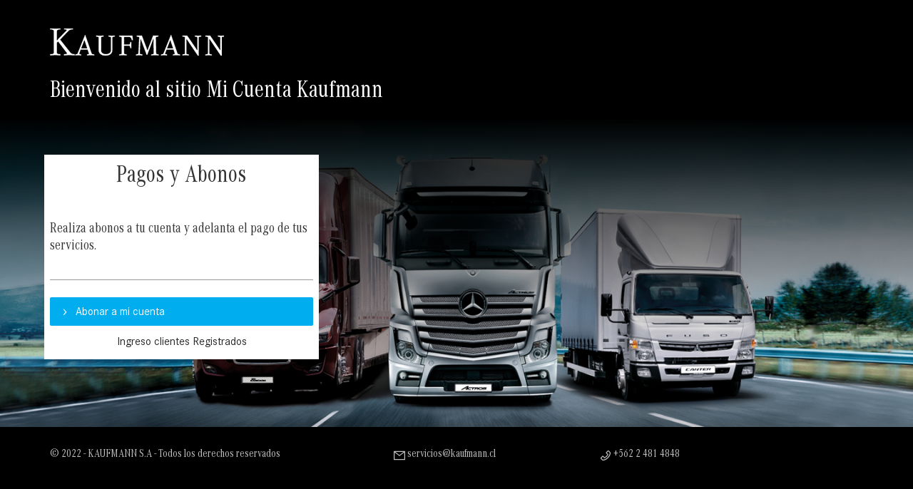

--- FILE ---
content_type: application/javascript
request_url: https://micuenta.kaufmann.cl/main.242d602b31b725735d97.js
body_size: 52410
content:
(window.webpackJsonp=window.webpackJsonp||[]).push([[1],{0:function(e,t,n){e.exports=n("zUnb")},AQhp:function(e){e.exports=JSON.parse('[{"id":1,"nombre":"l Tarapac\xe1"},{"id":2,"nombre":"ll Antofagasta"},{"id":3,"nombre":"lll Atacama"},{"id":4,"nombre":"lV Coquimbo"},{"id":5,"nombre":"V Valpara\xedso"},{"id":6,"nombre":"Vl O\'Higgins"},{"id":7,"nombre":"Vll Maule"},{"id":8,"nombre":"Vlll Biob\xedo"},{"id":9,"nombre":"lX Araucan\xeda"},{"id":10,"nombre":"X Los Lagos"},{"id":11,"nombre":"Xl Ais\xe9n"},{"id":12,"nombre":"Xll Magallanes & Ant\xe1rtica"},{"id":13,"nombre":"Regi\xf3n Metropolitana"},{"id":14,"nombre":"XlV Los R\xedos"},{"id":15,"nombre":"XV Arica & Parinacota"}]')},J56b:function(e){e.exports=JSON.parse('[{"id":"1101","nombre":"IQUIQUE","ciudadid":"1000057"},{"id":"1107","nombre":"ALTO HOSPICIO","ciudadid":"1000057"},{"id":"1401","nombre":"POZO ALMONTE","ciudadid":"1001670"},{"id":"1402","nombre":"CAMINA","ciudadid":"1001670"},{"id":"1403","nombre":"COLCHANE","ciudadid":"1001670"},{"id":"1404","nombre":"HUARA","ciudadid":"1001670"},{"id":"1405","nombre":"PICA","ciudadid":"1001670"},{"id":"2101","nombre":"ANTOFAGASTA","ciudadid":"1000005"},{"id":"2102","nombre":"MEJILLONES","ciudadid":"1000005"},{"id":"2103","nombre":"SIERRA GORDA","ciudadid":"1000005"},{"id":"2104","nombre":"TALTAL","ciudadid":"1000005"},{"id":"2201","nombre":"CALAMA","ciudadid":"1001671"},{"id":"2202","nombre":"OLLAGUE","ciudadid":"1001671"},{"id":"2203","nombre":"SAN PEDRO DE ATACAMA","ciudadid":"1001671"},{"id":"2301","nombre":"TOCOPILLA","ciudadid":"1000148"},{"id":"2302","nombre":"MARIA ELENA","ciudadid":"1000148"},{"id":"3101","nombre":"COPIAPO","ciudadid":"1000032"},{"id":"3102","nombre":"CALDERA","ciudadid":"1000032"},{"id":"3103","nombre":"TIERRA AMARILLA","ciudadid":"1000032"},{"id":"3201","nombre":"CHA\xd1ARAL","ciudadid":"1000020"},{"id":"3202","nombre":"DIEGO DE ALMAGRO","ciudadid":"1000020"},{"id":"3301","nombre":"VALLENAR","ciudadid":"1000055"},{"id":"3302","nombre":"ALTO DEL CARMEN","ciudadid":"1000055"},{"id":"3303","nombre":"FREIRINA","ciudadid":"1000055"},{"id":"3304","nombre":"HUASCO","ciudadid":"1000055"},{"id":"4101","nombre":"LA SERENA","ciudadid":"1001672"},{"id":"4102","nombre":"COQUIMBO","ciudadid":"1001672"},{"id":"4103","nombre":"ANDACOLLO","ciudadid":"1001672"},{"id":"4104","nombre":"LA HIGUERA","ciudadid":"1001672"},{"id":"4105","nombre":"PAIGUANO","ciudadid":"1001672"},{"id":"4106","nombre":"VICUNA","ciudadid":"1001672"},{"id":"4201","nombre":"ILLAPEL","ciudadid":"1001673"},{"id":"4202","nombre":"CANELA","ciudadid":"1001673"},{"id":"4203","nombre":"LOS VILOS","ciudadid":"1001673"},{"id":"4204","nombre":"SALAMANCA","ciudadid":"1001673"},{"id":"4301","nombre":"OVALLE","ciudadid":"1000065"},{"id":"4302","nombre":"COMBARBALA","ciudadid":"1000065"},{"id":"4303","nombre":"MONTE PATRIA","ciudadid":"1000065"},{"id":"4304","nombre":"PUNITAQUI","ciudadid":"1000065"},{"id":"4305","nombre":"RIO HURTADO","ciudadid":"1000065"},{"id":"5101","nombre":"VALPARAISO","ciudadid":"1000153"},{"id":"5102","nombre":"CASABLANCA","ciudadid":"1000153"},{"id":"5103","nombre":"CONCON","ciudadid":"1000153"},{"id":"5104","nombre":"JUAN FERNANDEZ","ciudadid":"1000153"},{"id":"5105","nombre":"PUCHUNCAVI","ciudadid":"1000153"},{"id":"5107","nombre":"QUINTERO","ciudadid":"1000153"},{"id":"5109","nombre":"VI\xd1A DEL MAR","ciudadid":"1000153"},{"id":"5201","nombre":"ISLA DE PASCUA","ciudadid":"1001674"},{"id":"5301","nombre":"LOS ANDES","ciudadid":"1000070"},{"id":"5302","nombre":"CALLE LARGA","ciudadid":"1000070"},{"id":"5303","nombre":"RINCONADA","ciudadid":"1000070"},{"id":"5304","nombre":"SAN ESTEBAN","ciudadid":"1000070"},{"id":"5401","nombre":"LA LIGUA","ciudadid":"1001675"},{"id":"5402","nombre":"CABILDO","ciudadid":"1001675"},{"id":"5403","nombre":"PAPUDO","ciudadid":"1001675"},{"id":"5404","nombre":"PETORCA","ciudadid":"1001675"},{"id":"5405","nombre":"ZAPALLAR","ciudadid":"1001675"},{"id":"5501","nombre":"QUILLOTA","ciudadid":"1001676"},{"id":"5502","nombre":"CALERA","ciudadid":"1001676"},{"id":"5503","nombre":"HIJUELAS","ciudadid":"1001676"},{"id":"5504","nombre":"LA CRUZ","ciudadid":"1001676"},{"id":"5506","nombre":"NOGALES","ciudadid":"1001676"},{"id":"5601","nombre":"SAN ANTONIO","ciudadid":"1000128"},{"id":"5602","nombre":"ALGARROBO","ciudadid":"1000128"},{"id":"5603","nombre":"CARTAGENA","ciudadid":"1000128"},{"id":"5604","nombre":"EL QUISCO","ciudadid":"1000128"},{"id":"5605","nombre":"EL TABO","ciudadid":"1000128"},{"id":"5606","nombre":"SANTO DOMINGO","ciudadid":"1000128"},{"id":"5701","nombre":"SAN FELIPE","ciudadid":"1000129"},{"id":"5702","nombre":"CATEMU","ciudadid":"1000129"},{"id":"5703","nombre":"LLAILLAY","ciudadid":"1000129"},{"id":"5704","nombre":"PANQUEHUE","ciudadid":"1000129"},{"id":"5705","nombre":"PUTAENDO","ciudadid":"1000129"},{"id":"5706","nombre":"SANTA MARIA","ciudadid":"1000129"},{"id":"5801","nombre":"QUILPUE","ciudadid":"1001677"},{"id":"5802","nombre":"LIMACHE","ciudadid":"1001677"},{"id":"5803","nombre":"OLMUE","ciudadid":"1001677"},{"id":"5804","nombre":"VILLA ALEMANA","ciudadid":"1001677"},{"id":"6101","nombre":"RANCAGUA","ciudadid":"1001678"},{"id":"6102","nombre":"CODEGUA","ciudadid":"1001678"},{"id":"6103","nombre":"COINCO","ciudadid":"1001678"},{"id":"6104","nombre":"COLTAUCO","ciudadid":"1001678"},{"id":"6105","nombre":"DONIHUE","ciudadid":"1001678"},{"id":"6106","nombre":"GRANEROS","ciudadid":"1001678"},{"id":"6107","nombre":"LAS CABRAS","ciudadid":"1001678"},{"id":"6108","nombre":"MACHALI","ciudadid":"1001678"},{"id":"6109","nombre":"MALLOA","ciudadid":"1001678"},{"id":"6110","nombre":"MOSTAZAL","ciudadid":"1001678"},{"id":"6111","nombre":"OLIVAR","ciudadid":"1001678"},{"id":"6112","nombre":"PEUMO","ciudadid":"1001678"},{"id":"6113","nombre":"PICHIDEGUA","ciudadid":"1001678"},{"id":"6114","nombre":"QUINTA DE TILCOCO","ciudadid":"1001678"},{"id":"6115","nombre":"RENGO","ciudadid":"1001678"},{"id":"6116","nombre":"REQUINOA","ciudadid":"1001678"},{"id":"6117","nombre":"SAN VICENTE","ciudadid":"1001678"},{"id":"6201","nombre":"PICHILEMU","ciudadid":"1001679"},{"id":"6202","nombre":"LA ESTRELLA","ciudadid":"1001679"},{"id":"6203","nombre":"LITUECHE","ciudadid":"1001679"},{"id":"6204","nombre":"MARCHIHUE","ciudadid":"1001679"},{"id":"6205","nombre":"NAVIDAD","ciudadid":"1001679"},{"id":"6206","nombre":"PAREDONES","ciudadid":"1001679"},{"id":"6301","nombre":"SAN FERNANDO","ciudadid":"1001680"},{"id":"6302","nombre":"CHEPICA","ciudadid":"1001680"},{"id":"6303","nombre":"CHIMBARONGO","ciudadid":"1001680"},{"id":"6304","nombre":"LOLOL","ciudadid":"1001680"},{"id":"6305","nombre":"NANCAGUA","ciudadid":"1001680"},{"id":"6306","nombre":"PALMILLA","ciudadid":"1001680"},{"id":"6307","nombre":"PERALILLO","ciudadid":"1001680"},{"id":"6308","nombre":"PLACILLA","ciudadid":"1001680"},{"id":"6309","nombre":"PUMANQUE","ciudadid":"1001680"},{"id":"6310","nombre":"SANTA CRUZ","ciudadid":"1001680"},{"id":"7101","nombre":"TALCA","ciudadid":"1000140"},{"id":"7102","nombre":"CONSTITUCION","ciudadid":"1000140"},{"id":"7103","nombre":"CUREPTO","ciudadid":"1000140"},{"id":"7104","nombre":"EMPEDRADO","ciudadid":"1000140"},{"id":"7105","nombre":"MAULE","ciudadid":"1000140"},{"id":"7106","nombre":"PELARCO","ciudadid":"1000140"},{"id":"7107","nombre":"PENCAHUE","ciudadid":"1000140"},{"id":"7108","nombre":"RIO CLARO","ciudadid":"1000140"},{"id":"7109","nombre":"SAN CLEMENTE","ciudadid":"1000140"},{"id":"7110","nombre":"SAN RAFAEL","ciudadid":"1000140"},{"id":"7201","nombre":"CAUQUENES","ciudadid":"1000018"},{"id":"7202","nombre":"CHANCO","ciudadid":"1000018"},{"id":"7203","nombre":"PELLUHUE","ciudadid":"1000018"},{"id":"7301","nombre":"CURICO","ciudadid":"1000039"},{"id":"7302","nombre":"HUALA\xd1E","ciudadid":"1000039"},{"id":"7303","nombre":"LICANTEN","ciudadid":"1000039"},{"id":"7304","nombre":"MOLINA","ciudadid":"1000039"},{"id":"7305","nombre":"RAUCO","ciudadid":"1000039"},{"id":"7306","nombre":"ROMERAL","ciudadid":"1000039"},{"id":"7307","nombre":"SAGRADA FAMILIA","ciudadid":"1000039"},{"id":"7308","nombre":"TENO","ciudadid":"1000039"},{"id":"7309","nombre":"VICHUQUEN","ciudadid":"1000039"},{"id":"7401","nombre":"LINARES","ciudadid":"1000066"},{"id":"7402","nombre":"COLBUN","ciudadid":"1000066"},{"id":"7403","nombre":"LONGAVI","ciudadid":"1000066"},{"id":"7404","nombre":"PARRAL","ciudadid":"1000066"},{"id":"7405","nombre":"RETIRO","ciudadid":"1000066"},{"id":"7406","nombre":"SAN JAVIER","ciudadid":"1000066"},{"id":"7407","nombre":"VILLA ALEGRE","ciudadid":"1000066"},{"id":"7408","nombre":"YERBAS BUENAS","ciudadid":"1000066"},{"id":"8101","nombre":"CONCEPCION","ciudadid":"1000030"},{"id":"8102","nombre":"CORONEL","ciudadid":"1000030"},{"id":"8103","nombre":"CHIGUAYANTE","ciudadid":"1000030"},{"id":"8104","nombre":"FLORIDA","ciudadid":"1000030"},{"id":"8105","nombre":"HUALQUI","ciudadid":"1000030"},{"id":"8106","nombre":"LOTA","ciudadid":"1000030"},{"id":"8107","nombre":"PENCO","ciudadid":"1000030"},{"id":"8108","nombre":"SAN PEDRO DE LA PAZ","ciudadid":"1000030"},{"id":"8109","nombre":"SANTA JUANA","ciudadid":"1000030"},{"id":"8110","nombre":"TALCAHUANO","ciudadid":"1000030"},{"id":"8111","nombre":"TOME","ciudadid":"1000030"},{"id":"8112","nombre":"HUALPEN","ciudadid":"1000030"},{"id":"8201","nombre":"LEBU","ciudadid":"1001682"},{"id":"8202","nombre":"ARAUCO","ciudadid":"1001682"},{"id":"8203","nombre":"CA\xd1ETE","ciudadid":"1001682"},{"id":"8204","nombre":"CONTULMO","ciudadid":"1001682"},{"id":"8205","nombre":"CURANILAHUE","ciudadid":"1001682"},{"id":"8206","nombre":"LOS ALAMOS","ciudadid":"1001682"},{"id":"8207","nombre":"TIRUA","ciudadid":"1001682"},{"id":"8301","nombre":"LOS ANGELES","ciudadid":"1001683"},{"id":"8302","nombre":"ANTUCO","ciudadid":"1001683"},{"id":"8303","nombre":"CABRERO","ciudadid":"1001683"},{"id":"8304","nombre":"LAJA","ciudadid":"1001683"},{"id":"8305","nombre":"MULCHEN","ciudadid":"1001683"},{"id":"8306","nombre":"NACIMIENTO","ciudadid":"1001683"},{"id":"8307","nombre":"NEGRETE","ciudadid":"1001683"},{"id":"8308","nombre":"QUILACO","ciudadid":"1001683"},{"id":"8309","nombre":"QUILLECO","ciudadid":"1001683"},{"id":"8310","nombre":"SAN ROSENDO","ciudadid":"1001683"},{"id":"8311","nombre":"SANTA BARBARA","ciudadid":"1001683"},{"id":"8312","nombre":"TUCAPEL","ciudadid":"1001683"},{"id":"8313","nombre":"YUMBEL","ciudadid":"1001683"},{"id":"8314","nombre":"ALTO BIO BIO","ciudadid":"1001683"},{"id":"8401","nombre":"CHILLAN","ciudadid":"1001684"},{"id":"8402","nombre":"BULNES","ciudadid":"1001684"},{"id":"8403","nombre":"COBQUECURA","ciudadid":"1001684"},{"id":"8404","nombre":"COELEMU","ciudadid":"1001684"},{"id":"8405","nombre":"COIHUECO","ciudadid":"1001684"},{"id":"8406","nombre":"CHILLAN VIEJO","ciudadid":"1001684"},{"id":"8407","nombre":"EL CARMEN","ciudadid":"1001684"},{"id":"8408","nombre":"NINHUE","ciudadid":"1001684"},{"id":"8409","nombre":"\xd1IQUEN","ciudadid":"1001684"},{"id":"8410","nombre":"PEMUCO","ciudadid":"1001684"},{"id":"8411","nombre":"PINTO","ciudadid":"1001684"},{"id":"8412","nombre":"PORTEZUELO","ciudadid":"1001684"},{"id":"8413","nombre":"QUILLON","ciudadid":"1001684"},{"id":"8414","nombre":"QUIRIHUE","ciudadid":"1001684"},{"id":"8415","nombre":"RANQUIL","ciudadid":"1001684"},{"id":"8416","nombre":"SAN CARLOS","ciudadid":"1001684"},{"id":"8417","nombre":"SAN FABIAN","ciudadid":"1001684"},{"id":"8418","nombre":"SAN IGNACIO","ciudadid":"1001684"},{"id":"8419","nombre":"SAN NICOLAS","ciudadid":"1001684"},{"id":"8420","nombre":"TREGUACO","ciudadid":"1001684"},{"id":"8421","nombre":"YUNGAY","ciudadid":"1001684"},{"id":"9101","nombre":"TEMUCO","ciudadid":"1001685"},{"id":"9102","nombre":"CARAHUE","ciudadid":"1001685"},{"id":"9103","nombre":"CUNCO","ciudadid":"1001685"},{"id":"9104","nombre":"CURARREHUE","ciudadid":"1001685"},{"id":"9105","nombre":"FREIRE","ciudadid":"1001685"},{"id":"9106","nombre":"GALVARINO","ciudadid":"1001685"},{"id":"9107","nombre":"GORBEA","ciudadid":"1001685"},{"id":"9108","nombre":"LAUTARO","ciudadid":"1001685"},{"id":"9109","nombre":"LONCOCHE","ciudadid":"1001685"},{"id":"9110","nombre":"MELIPEUCO","ciudadid":"1001685"},{"id":"9111","nombre":"NUEVA IMPERIAL","ciudadid":"1001685"},{"id":"9112","nombre":"PADRE LAS CASAS","ciudadid":"1001685"},{"id":"9113","nombre":"PERQUENCO","ciudadid":"1001685"},{"id":"9114","nombre":"PITRUFQUEN","ciudadid":"1001685"},{"id":"9115","nombre":"PUCON","ciudadid":"1001685"},{"id":"9116","nombre":"SAAVEDRA","ciudadid":"1001685"},{"id":"9117","nombre":"TEODORO SCHMIDT","ciudadid":"1001685"},{"id":"9118","nombre":"TOLTEN","ciudadid":"1001685"},{"id":"9119","nombre":"VILCUN","ciudadid":"1001685"},{"id":"9120","nombre":"VILLARRICA","ciudadid":"1001685"},{"id":"9121","nombre":"CHOLCHOL","ciudadid":"1001685"},{"id":"9201","nombre":"ANGOL","ciudadid":"1001686"},{"id":"9202","nombre":"COLLIPULLI","ciudadid":"1001686"},{"id":"9203","nombre":"CURACAUTIN","ciudadid":"1001686"},{"id":"9204","nombre":"ERCILLA","ciudadid":"1001686"},{"id":"9205","nombre":"LONQUIMAY","ciudadid":"1001686"},{"id":"9206","nombre":"LOS SAUCES","ciudadid":"1001686"},{"id":"9207","nombre":"LUMACO","ciudadid":"1001686"},{"id":"9208","nombre":"PUREN","ciudadid":"1001686"},{"id":"9209","nombre":"RENAICO","ciudadid":"1001686"},{"id":"9210","nombre":"TRAIGUEN","ciudadid":"1001686"},{"id":"9211","nombre":"VICTORIA","ciudadid":"1001686"},{"id":"10101","nombre":"PUERTO MONTT","ciudadid":"1000067"},{"id":"10102","nombre":"CALBUCO","ciudadid":"1000067"},{"id":"10103","nombre":"COCHAMO","ciudadid":"1000067"},{"id":"10104","nombre":"FRESIA","ciudadid":"1000067"},{"id":"10105","nombre":"FRUTILLAR","ciudadid":"1000067"},{"id":"10106","nombre":"LOS MUERMOS","ciudadid":"1000067"},{"id":"10107","nombre":"LLANQUIHUE","ciudadid":"1000067"},{"id":"10108","nombre":"MAULLIN","ciudadid":"1000067"},{"id":"10109","nombre":"PUERTO VARAS","ciudadid":"1000067"},{"id":"10201","nombre":"CASTRO","ciudadid":"1000023"},{"id":"10202","nombre":"ANCUD","ciudadid":"1000023"},{"id":"10203","nombre":"CHONCHI","ciudadid":"1000023"},{"id":"10204","nombre":"CURACO DE VELEZ","ciudadid":"1000023"},{"id":"10205","nombre":"DALCAHUE","ciudadid":"1000023"},{"id":"10206","nombre":"PUQUELDON","ciudadid":"1000023"},{"id":"10207","nombre":"QUEILEN","ciudadid":"1000023"},{"id":"10208","nombre":"QUELLON","ciudadid":"1000023"},{"id":"10209","nombre":"QUEMCHI","ciudadid":"1000023"},{"id":"10210","nombre":"QUINCHAO","ciudadid":"1000023"},{"id":"10301","nombre":"OSORNO","ciudadid":"1000085"},{"id":"10302","nombre":"PUERTO OCTAY","ciudadid":"1000085"},{"id":"10303","nombre":"PURRANQUE","ciudadid":"1000085"},{"id":"10304","nombre":"PUYEHUE","ciudadid":"1000085"},{"id":"10305","nombre":"RIO NEGRO","ciudadid":"1000085"},{"id":"10306","nombre":"SAN JUAN DE LA COSTA","ciudadid":"1000085"},{"id":"10307","nombre":"SAN PABLO","ciudadid":"1000085"},{"id":"10401","nombre":"CHAITEN","ciudadid":"1000091"},{"id":"10402","nombre":"FUTALEUFU","ciudadid":"1000091"},{"id":"10403","nombre":"HUALAIHUE","ciudadid":"1000091"},{"id":"10404","nombre":"PALENA","ciudadid":"1000091"},{"id":"11101","nombre":"COIHAIQUE","ciudadid":"1000034"},{"id":"11102","nombre":"LAGO VERDE","ciudadid":"1000034"},{"id":"11201","nombre":"AISEN","ciudadid":"1001688"},{"id":"11202","nombre":"CISNES","ciudadid":"1001688"},{"id":"11203","nombre":"GUAITECAS","ciudadid":"1001688"},{"id":"11301","nombre":"COCHRANE","ciudadid":"1001689"},{"id":"11302","nombre":"O\'HIGGINS","ciudadid":"1001689"},{"id":"11303","nombre":"TORTEL","ciudadid":"1001689"},{"id":"11401","nombre":"CHILE CHICO","ciudadid":"1001690"},{"id":"11402","nombre":"RIO IBA\xd1EZ","ciudadid":"1001690"},{"id":"12101","nombre":"PUNTA ARENAS","ciudadid":"1001691"},{"id":"12102","nombre":"LAGUNA BLANCA","ciudadid":"1001691"},{"id":"12103","nombre":"RIO VERDE","ciudadid":"1001691"},{"id":"12104","nombre":"SAN GREGORIO","ciudadid":"1001691"},{"id":"12201","nombre":"CABO DE HORNOS (EX NAVARINO)","ciudadid":"1001692"},{"id":"12202","nombre":"ANTARTICA","ciudadid":"1001692"},{"id":"12301","nombre":"PORVENIR","ciudadid":"1001693"},{"id":"12302","nombre":"PRIMAVERA","ciudadid":"1001693"},{"id":"12303","nombre":"TIMAUKEL","ciudadid":"1001693"},{"id":"12401","nombre":"NATALES","ciudadid":"1001694"},{"id":"12402","nombre":"TORRES DEL PAINE","ciudadid":"1001694"},{"id":"13101","nombre":"SANTIAGO","ciudadid":"1000136"},{"id":"13102","nombre":"CERRILLOS","ciudadid":"1000136"},{"id":"13103","nombre":"CERRO NAVIA","ciudadid":"1000136"},{"id":"13104","nombre":"CONCHALI","ciudadid":"1000136"},{"id":"13105","nombre":"EL BOSQUE","ciudadid":"1000136"},{"id":"13106","nombre":"ESTACION CENTRAL","ciudadid":"1000136"},{"id":"13107","nombre":"HUECHURABA","ciudadid":"1000136"},{"id":"13108","nombre":"INDEPENDENCIA","ciudadid":"1000136"},{"id":"13109","nombre":"LA CISTERNA","ciudadid":"1000136"},{"id":"13110","nombre":"LA FLORIDA","ciudadid":"1000136"},{"id":"13111","nombre":"LA GRANJA","ciudadid":"1000136"},{"id":"13112","nombre":"LA PINTANA","ciudadid":"1000136"},{"id":"13113","nombre":"LA REINA","ciudadid":"1000136"},{"id":"13114","nombre":"LAS CONDES","ciudadid":"1000136"},{"id":"13115","nombre":"LO BARNECHEA","ciudadid":"1000136"},{"id":"13116","nombre":"LO ESPEJO","ciudadid":"1000136"},{"id":"13117","nombre":"LO PRADO","ciudadid":"1000136"},{"id":"13118","nombre":"MACUL","ciudadid":"1000136"},{"id":"13119","nombre":"MAIPU","ciudadid":"1000136"},{"id":"13120","nombre":"\xd1U\xd1OA","ciudadid":"1000136"},{"id":"13121","nombre":"PEDRO AGUIRRE CERDA","ciudadid":"1000136"},{"id":"13122","nombre":"PE\xd1ALOLEN","ciudadid":"1000136"},{"id":"13123","nombre":"PROVIDENCIA","ciudadid":"1000136"},{"id":"13124","nombre":"PUDAHUEL","ciudadid":"1000136"},{"id":"13125","nombre":"QUILICURA","ciudadid":"1000136"},{"id":"13126","nombre":"QUINTA NORMAL","ciudadid":"1000136"},{"id":"13127","nombre":"RECOLETA","ciudadid":"1000136"},{"id":"13128","nombre":"RENCA","ciudadid":"1000136"},{"id":"13129","nombre":"SAN JOAQUIN","ciudadid":"1000136"},{"id":"13130","nombre":"SAN MIGUEL","ciudadid":"1000136"},{"id":"13131","nombre":"SAN RAMON","ciudadid":"1000136"},{"id":"13132","nombre":"VITACURA","ciudadid":"1000136"},{"id":"13201","nombre":"PUENTE ALTO","ciudadid":"1001695"},{"id":"13202","nombre":"PIRQUE","ciudadid":"1001695"},{"id":"13203","nombre":"SAN JOSE DE MAIPO","ciudadid":"1001695"},{"id":"13301","nombre":"COLINA","ciudadid":"1001696"},{"id":"13302","nombre":"LAMPA","ciudadid":"1001696"},{"id":"13303","nombre":"TILTIL","ciudadid":"1001696"},{"id":"13401","nombre":"SAN BERNARDO","ciudadid":"1001697"},{"id":"13402","nombre":"BUIN","ciudadid":"1001697"},{"id":"13403","nombre":"CALERA DE TANGO","ciudadid":"1001697"},{"id":"13404","nombre":"PAINE","ciudadid":"1001697"},{"id":"13501","nombre":"MELIPILLA","ciudadid":"1000080"},{"id":"13502","nombre":"ALHUE","ciudadid":"1000080"},{"id":"13503","nombre":"CURACAVI","ciudadid":"1000080"},{"id":"13504","nombre":"MARIA PINTO","ciudadid":"1000080"},{"id":"13505","nombre":"SAN PEDRO","ciudadid":"1000080"},{"id":"13601","nombre":"TALAGANTE","ciudadid":"1000139"},{"id":"13602","nombre":"EL MONTE","ciudadid":"1000139"},{"id":"13603","nombre":"ISLA DE MAIPO","ciudadid":"1000139"},{"id":"13604","nombre":"PADRE HURTADO","ciudadid":"1000139"},{"id":"13605","nombre":"PE\xd1AFLOR","ciudadid":"1000139"},{"id":"14101","nombre":"VALDIVIA","ciudadid":"1000151"},{"id":"14102","nombre":"CORRAL","ciudadid":"1000151"},{"id":"14103","nombre":"LANCO","ciudadid":"1000151"},{"id":"14104","nombre":"LOS LAGOS","ciudadid":"1000151"},{"id":"14105","nombre":"MAFIL","ciudadid":"1000151"},{"id":"14106","nombre":"MARIQUINA","ciudadid":"1000151"},{"id":"14107","nombre":"PAILLACO","ciudadid":"1000151"},{"id":"14108","nombre":"PANGUIPULLI","ciudadid":"1000151"},{"id":"14201","nombre":"LA UNION","ciudadid":"1001687"},{"id":"14202","nombre":"FUTRONO","ciudadid":"1001687"},{"id":"14203","nombre":"LAGO RANCO","ciudadid":"1001687"},{"id":"14204","nombre":"RIO BUENO","ciudadid":"1001687"},{"id":"15101","nombre":"ARICA","ciudadid":"1000006"},{"id":"15102","nombre":"CAMARONES","ciudadid":"1000006"},{"id":"15201","nombre":"PUTRE","ciudadid":"1001669"},{"id":"15202","nombre":"GENERAL LAGOS","ciudadid":"1001669"}]')},RnhZ:function(e,t,n){var i={"./af":"K/tc","./af.js":"K/tc","./ar":"jnO4","./ar-dz":"o1bE","./ar-dz.js":"o1bE","./ar-kw":"Qj4J","./ar-kw.js":"Qj4J","./ar-ly":"HP3h","./ar-ly.js":"HP3h","./ar-ma":"CoRJ","./ar-ma.js":"CoRJ","./ar-ps":"TJgH","./ar-ps.js":"TJgH","./ar-sa":"gjCT","./ar-sa.js":"gjCT","./ar-tn":"bYM6","./ar-tn.js":"bYM6","./ar.js":"jnO4","./az":"SFxW","./az.js":"SFxW","./be":"H8ED","./be.js":"H8ED","./bg":"hKrs","./bg.js":"hKrs","./bm":"p/rL","./bm.js":"p/rL","./bn":"kEOa","./bn-bd":"loYQ","./bn-bd.js":"loYQ","./bn.js":"kEOa","./bo":"0mo+","./bo.js":"0mo+","./br":"aIdf","./br.js":"aIdf","./bs":"JVSJ","./bs.js":"JVSJ","./ca":"1xZ4","./ca.js":"1xZ4","./cs":"PA2r","./cs.js":"PA2r","./cv":"A+xa","./cv.js":"A+xa","./cy":"l5ep","./cy.js":"l5ep","./da":"DxQv","./da.js":"DxQv","./de":"tGlX","./de-at":"s+uk","./de-at.js":"s+uk","./de-ch":"u3GI","./de-ch.js":"u3GI","./de.js":"tGlX","./dv":"WYrj","./dv.js":"WYrj","./el":"jUeY","./el.js":"jUeY","./en-au":"Dmvi","./en-au.js":"Dmvi","./en-ca":"OIYi","./en-ca.js":"OIYi","./en-gb":"Oaa7","./en-gb.js":"Oaa7","./en-ie":"4dOw","./en-ie.js":"4dOw","./en-il":"czMo","./en-il.js":"czMo","./en-in":"7C5Q","./en-in.js":"7C5Q","./en-nz":"b1Dy","./en-nz.js":"b1Dy","./en-sg":"t+mt","./en-sg.js":"t+mt","./eo":"Zduo","./eo.js":"Zduo","./es":"iYuL","./es-do":"CjzT","./es-do.js":"CjzT","./es-mx":"tbfe","./es-mx.js":"tbfe","./es-us":"Vclq","./es-us.js":"Vclq","./es.js":"iYuL","./et":"7BjC","./et.js":"7BjC","./eu":"D/JM","./eu.js":"D/JM","./fa":"jfSC","./fa.js":"jfSC","./fi":"gekB","./fi.js":"gekB","./fil":"1ppg","./fil.js":"1ppg","./fo":"ByF4","./fo.js":"ByF4","./fr":"nyYc","./fr-ca":"2fjn","./fr-ca.js":"2fjn","./fr-ch":"Dkky","./fr-ch.js":"Dkky","./fr.js":"nyYc","./fy":"cRix","./fy.js":"cRix","./ga":"USCx","./ga.js":"USCx","./gd":"9rRi","./gd.js":"9rRi","./gl":"iEDd","./gl.js":"iEDd","./gom-deva":"qvJo","./gom-deva.js":"qvJo","./gom-latn":"DKr+","./gom-latn.js":"DKr+","./gu":"4MV3","./gu.js":"4MV3","./he":"x6pH","./he.js":"x6pH","./hi":"3E1r","./hi.js":"3E1r","./hr":"S6ln","./hr.js":"S6ln","./hu":"WxRl","./hu.js":"WxRl","./hy-am":"1rYy","./hy-am.js":"1rYy","./id":"UDhR","./id.js":"UDhR","./is":"BVg3","./is.js":"BVg3","./it":"bpih","./it-ch":"bxKX","./it-ch.js":"bxKX","./it.js":"bpih","./ja":"B55N","./ja.js":"B55N","./jv":"tUCv","./jv.js":"tUCv","./ka":"IBtZ","./ka.js":"IBtZ","./kk":"bXm7","./kk.js":"bXm7","./km":"6B0Y","./km.js":"6B0Y","./kn":"PpIw","./kn.js":"PpIw","./ko":"Ivi+","./ko.js":"Ivi+","./ku":"JCF/","./ku-kmr":"dVgr","./ku-kmr.js":"dVgr","./ku.js":"JCF/","./ky":"lgnt","./ky.js":"lgnt","./lb":"RAwQ","./lb.js":"RAwQ","./lo":"sp3z","./lo.js":"sp3z","./lt":"JvlW","./lt.js":"JvlW","./lv":"uXwI","./lv.js":"uXwI","./me":"KTz0","./me.js":"KTz0","./mi":"aIsn","./mi.js":"aIsn","./mk":"aQkU","./mk.js":"aQkU","./ml":"AvvY","./ml.js":"AvvY","./mn":"lYtQ","./mn.js":"lYtQ","./mr":"Ob0Z","./mr.js":"Ob0Z","./ms":"6+QB","./ms-my":"ZAMP","./ms-my.js":"ZAMP","./ms.js":"6+QB","./mt":"G0Uy","./mt.js":"G0Uy","./my":"honF","./my.js":"honF","./nb":"bOMt","./nb.js":"bOMt","./ne":"OjkT","./ne.js":"OjkT","./nl":"+s0g","./nl-be":"2ykv","./nl-be.js":"2ykv","./nl.js":"+s0g","./nn":"uEye","./nn.js":"uEye","./oc-lnc":"Fnuy","./oc-lnc.js":"Fnuy","./pa-in":"8/+R","./pa-in.js":"8/+R","./pl":"jVdC","./pl.js":"jVdC","./pt":"8mBD","./pt-br":"0tRk","./pt-br.js":"0tRk","./pt.js":"8mBD","./ro":"lyxo","./ro.js":"lyxo","./ru":"lXzo","./ru.js":"lXzo","./sd":"Z4QM","./sd.js":"Z4QM","./se":"//9w","./se.js":"//9w","./si":"7aV9","./si.js":"7aV9","./sk":"e+ae","./sk.js":"e+ae","./sl":"gVVK","./sl.js":"gVVK","./sq":"yPMs","./sq.js":"yPMs","./sr":"zx6S","./sr-cyrl":"E+lV","./sr-cyrl.js":"E+lV","./sr.js":"zx6S","./ss":"Ur1D","./ss.js":"Ur1D","./sv":"X709","./sv.js":"X709","./sw":"dNwA","./sw.js":"dNwA","./ta":"PeUW","./ta.js":"PeUW","./te":"XLvN","./te.js":"XLvN","./tet":"V2x9","./tet.js":"V2x9","./tg":"Oxv6","./tg.js":"Oxv6","./th":"EOgW","./th.js":"EOgW","./tk":"Wv91","./tk.js":"Wv91","./tl-ph":"Dzi0","./tl-ph.js":"Dzi0","./tlh":"z3Vd","./tlh.js":"z3Vd","./tr":"DoHr","./tr.js":"DoHr","./tzl":"z1FC","./tzl.js":"z1FC","./tzm":"wQk9","./tzm-latn":"tT3J","./tzm-latn.js":"tT3J","./tzm.js":"wQk9","./ug-cn":"YRex","./ug-cn.js":"YRex","./uk":"raLr","./uk.js":"raLr","./ur":"UpQW","./ur.js":"UpQW","./uz":"Loxo","./uz-latn":"AQ68","./uz-latn.js":"AQ68","./uz.js":"Loxo","./vi":"KSF8","./vi.js":"KSF8","./x-pseudo":"/X5v","./x-pseudo.js":"/X5v","./yo":"fzPg","./yo.js":"fzPg","./zh-cn":"XDpg","./zh-cn.js":"XDpg","./zh-hk":"SatO","./zh-hk.js":"SatO","./zh-mo":"OmwH","./zh-mo.js":"OmwH","./zh-tw":"kOpN","./zh-tw.js":"kOpN"};function o(e){var t=a(e);return n(t)}function a(e){if(!n.o(i,e)){var t=new Error("Cannot find module '"+e+"'");throw t.code="MODULE_NOT_FOUND",t}return i[e]}o.keys=function(){return Object.keys(i)},o.resolve=a,e.exports=o,o.id="RnhZ"},jMz6:function(e){e.exports=JSON.parse('[{"id":1000005,"nombre":"ANTOFAGASTA","regionid":2},{"id":1000006,"nombre":"ARICA","regionid":15},{"id":1000018,"nombre":"CAUQUENES","regionid":7},{"id":1000020,"nombre":"CHA\xd1ARAL","regionid":3},{"id":1000023,"nombre":"CHILOE","regionid":10},{"id":1000030,"nombre":"CONCEPCION","regionid":8},{"id":1000032,"nombre":"COPIAPO","regionid":3},{"id":1000034,"nombre":"COIHAIQUE","regionid":11},{"id":1000039,"nombre":"CURICO","regionid":7},{"id":1000055,"nombre":"HUASCO","regionid":3},{"id":1000057,"nombre":"IQUIQUE","regionid":1},{"id":1000065,"nombre":"LIMARI","regionid":4},{"id":1000066,"nombre":"LINARES","regionid":7},{"id":1000067,"nombre":"LLANQUIHUE","regionid":10},{"id":1000070,"nombre":"LOS ANDES","regionid":5},{"id":1000080,"nombre":"MELIPILLA","regionid":13},{"id":1000085,"nombre":"OSORNO","regionid":10},{"id":1000091,"nombre":"PALENA","regionid":10},{"id":1000128,"nombre":"SAN ANTONIO","regionid":5},{"id":1000129,"nombre":"SAN FELIPE DE ACONCAGUA","regionid":5},{"id":1000136,"nombre":"SANTIAGO","regionid":13},{"id":1000139,"nombre":"TALAGANTE","regionid":13},{"id":1000140,"nombre":"TALCA","regionid":7},{"id":1000148,"nombre":"TOCOPILLA","regionid":2},{"id":1000151,"nombre":"VALDIVIA","regionid":14},{"id":1000153,"nombre":"VALPARAISO","regionid":5},{"id":1001669,"nombre":"PARINACOTA","regionid":15},{"id":1001670,"nombre":"TAMARUGAL","regionid":1},{"id":1001671,"nombre":"EL LOA","regionid":2},{"id":1001672,"nombre":"ELQUI","regionid":4},{"id":1001673,"nombre":"CHOAPA","regionid":4},{"id":1001674,"nombre":"ISLA DE PASCUA","regionid":5},{"id":1001675,"nombre":"PETORCA","regionid":5},{"id":1001676,"nombre":"QUILLOTA","regionid":5},{"id":1001677,"nombre":"MARGA MARGA","regionid":5},{"id":1001678,"nombre":"CACHAPOAL","regionid":6},{"id":1001679,"nombre":"CARDENAL CARO","regionid":6},{"id":1001680,"nombre":"COLCHAGUA","regionid":6},{"id":1001682,"nombre":"ARAUCO","regionid":8},{"id":1001683,"nombre":"BIO BIO","regionid":8},{"id":1001684,"nombre":"\xd1UBLE","regionid":8},{"id":1001685,"nombre":"CAUTIN","regionid":9},{"id":1001686,"nombre":"MALLECO","regionid":9},{"id":1001687,"nombre":"RANCO","regionid":14},{"id":1001688,"nombre":"AISEN","regionid":11},{"id":1001689,"nombre":"CAPITAN PRAT","regionid":11},{"id":1001690,"nombre":"GENERAL CARRERA","regionid":11},{"id":1001691,"nombre":"MAGALLANES","regionid":12},{"id":1001692,"nombre":"ANTARTICA CHILENA","regionid":12},{"id":1001693,"nombre":"TIERRA DEL FUEGO","regionid":12},{"id":1001694,"nombre":"ULTIMA ESPERANZA","regionid":12},{"id":1001695,"nombre":"CORDILLERA","regionid":13},{"id":1001696,"nombre":"CHACABUCO","regionid":13},{"id":1001697,"nombre":"MAIPO","regionid":13}]')},zUnb:function(e,t,n){"use strict";n.r(t);var i=n("fXoL");const o={production:!0,retornadeuda:"https://apimaz.grupokaufmann.com/prd/erp/deudaconsolida/finanzas/cliente/deuda/RetornaDeuda",retornacuenta:"https://apimaz.grupokaufmann.com/prd/crm/cliente/v1/movilidad/RETORNA_DATOS_CUENTA_CRMSet",retornacuentaGAM:"https://apimaz.grupokaufmann.com/prd/v1/gam/Retorna-Datos-GAM/",retornacuentanest:"https://apimaz.grupokaufmann.com/prd/v1/deuda-consolidada/cliente/",ampliarcliente:"https://apimaz.grupokaufmann.com/prd/erp/cliente/finanzas/v1/ClienteAmpSet",retornaGarantia:"https://apimaz.grupokaufmann.com/prd/erp/cliente/finanzas/v1/deuda",pagresulado:"https://micuenta.kaufmann.cl/resultado/",pasarela:"https://tupago.kaufmann.cl:8443/pasareladepago/wbppasareladepagoapp.aspx?",crearusuario:"https://registrousuarios.kaufmann.cl/validar",recuperarcontrasena:"https://registrousuarios.kaufmann.cl/recuperar",seleccion:"https://micuenta.kaufmann.cl/seleccion",login:"https://apimaz.grupokaufmann.com/prd/genexus/gam/v1/servicios/login",key:"03E1E1AAA5BCA19FBA8C42058B4ABF28",pais:"CL",loginAD:"https://apimaz.grupokaufmann.com/prd/genexus/gam/v1/servicios/activedirectory",validatoken:"https://apimaz.grupokaufmann.com/prd/genexus/gam/v1/servicios/validartoken",crearcliente:"https://apimaz.grupokaufmann.com/prd/crm/creacion-cliente/CrearClienteGenerico",descargarpdf:"https://apimaz.grupokaufmann.com/prd/crm/descarga-factura/docs/dte?soc=%sociedad%&dte_type=33&dte_id=%vbeln%&type=pdf",descargaexcel:{resumen:"https://apimaz.grupokaufmann.com/prd/erp/deudaconsolida/finanzas/cliente/deuda/DesExcRes",resumendetalle:"https://apimaz.grupokaufmann.com/prd/erp/deudaconsolida/finanzas/cliente/deuda/DesExcDet",resumencredito:"https://apimaz.grupokaufmann.com/prd/erp/deudaconsolida/finanzas/cliente/deuda/DesExcResCred",detallecredito:"https://apimaz.grupokaufmann.com/prd/erp/deudaconsolida/finanzas/cliente/deuda/DesExcDetCred",detalleGarantia:"https://apimaz.grupokaufmann.com/prd/v1/deuda-consolidada/garantia/DescargarExcelDetalleGarantias"},pasarelatoken:"https://apimaz.grupokaufmann.com/prd/v1/tu-pago/token",pasarelatokennuevo:"https://apimaz.grupokaufmann.com/prd/v1/tu-pago/token",pasarelanueva:"https://mipago.kaufmann.cl/pasarelapago/",pasarelaauth:"https://apimaz.grupokaufmann.com/prd/v1/tu-pago/auth/login",api:{validatoken:"JG62ArD9VULBA2Xs0yo2j4Albd5yj9wZ",login:"JG62ArD9VULBA2Xs0yo2j4Albd5yj9wZ",loginAD:"JG62ArD9VULBA2Xs0yo2j4Albd5yj9wZ",crearcliente:"SU7TrCHL3ATm9bM1FOYdGMbCZ429YnNV",descargaexcel:"JG62ArD9VULBA2Xs0yo2j4Albd5yj9wZ",descargarpdf:"JKLuXTAUWG34S3019Qc8O3AOTz29ltVt",retornacuenta:"JG62ArD9VULBA2Xs0yo2j4Albd5yj9wZ",retornadeuda:"JG62ArD9VULBA2Xs0yo2j4Albd5yj9wZ",ampliacioncliente:"IJrzeYMqLGwA1h1GSc7MkGcxSMfYWxs0",pasarela:"JG62ArD9VULBA2Xs0yo2j4Albd5yj9wZ",retornaGarantia:"JG62ArD9VULBA2Xs0yo2j4Albd5yj9wZ",retornacuentanest:"7550b14e77cc486a816e00ac885e4d1b"},credenciales:{user:"MiCuenta",pass:"ZzM1UMbFwM"},AZURE_API_KEY:"7550b14e77cc486a816e00ac885e4d1b",AZURE_API:"https://apimaz.grupokaufmann.com/prd",instrumentationKey:"30d2789e-7880-11eb-9147-0e0318209a46",BloomreachURL:"https://apimaz.grupokaufmann.com/prd/cdp/marketing/v1/bloomreach/customers/events"};var a=n("qAZ0"),r=n("z6cu"),c=n("JIr8");let s=(()=>{class e{constructor(){}intercept(e,t){return t.handle(e.clone({headers:this.checkHeaders(e)})).pipe(Object(c.a)(e=>(console.error(e.message),Object(r.a)(e))))}checkHeaders(e){let t=e.headers;return e.url.includes(o.AZURE_API)?(t=t.set("Ocp-Apim-Subscription-Key",o.AZURE_API_KEY),t.delete("ApiKey")):t}}return e.\u0275fac=function(t){return new(t||e)},e.\u0275prov=i.Jb({token:e,factory:e.\u0275fac}),e})();var d=n("ofXK"),l=n("tk/3"),b=n("2Yyj"),u=n.n(b),h=n("3Pt+"),m=n("jhN1"),p=n("kVq8"),g=n("R1ws"),S=n("tyNb"),f=n("ScJT"),T=n("SKKP"),C=n("yNE/"),z=n("Rm4T"),A=n("FwiY"),E=n("yW9e"),v=n("dEAy"),O=n("3/1E"),I=n("B+r4"),D=n("OzZK"),M=n("RwU8"),N=n("C2AL");const L=function(){return[16,24]};let U=(()=>{class e{constructor(e){this._dir=e}ngOnInit(){}IrFormulario(){this._dir.navigate(["/formularioabono"])}IrLogin(){localStorage.clear(),this._dir.navigate(["/login"])}}return e.\u0275fac=function(t){return new(t||e)(i.Nb(S.i))},e.\u0275cmp=i.Hb({type:e,selectors:[["app-seleccion"]],decls:26,vars:6,consts:[[1,"container"],["nz-row","",3,"nzGutter"],["nz-col","","nzXs","24","nzMd","18"],[1,"titulo"],[1,"imagenfondo",2,"min-height","60%"],[1,"rectangulo"],["nz-col","","nzXs","24","nzMd","24",2,"height","50px"],["nz-col","","nzXs","24","nzMd","8",1,"rectangulocaja"],["nz-col","","nzXs","24","nzMd","24"],[1,"titulocaja"],[1,"descripcion"],[1,"lines"],["nz-col","","nzXs","24","nzMd","24",2,"text-align","center"],["nz-button","","nzBlock","",1,"kfm-button--primary",2,"width","100%",3,"click"],[1,"icon-arrow-right"],[2,"display","block","width","100%","text-align","center","padding-top","0.6rem",3,"click"]],template:function(e,t){1&e&&(i.Tb(0,"div",0),i.Tb(1,"div",1),i.Tb(2,"div",2),i.Tb(3,"h1",3),i.Ec(4,"Bienvenido al sitio Mi Cuenta Kaufmann"),i.Sb(),i.Sb(),i.Sb(),i.Sb(),i.Tb(5,"div",4),i.Tb(6,"div",5),i.Tb(7,"div",0),i.Tb(8,"div",1),i.Ob(9,"div",6),i.Tb(10,"div",7),i.Tb(11,"div",1),i.Tb(12,"div",8),i.Tb(13,"h1",9),i.Ec(14,"Pagos y Abonos"),i.Sb(),i.Sb(),i.Tb(15,"div",8),i.Tb(16,"h6",10),i.Ec(17," Realiza abonos a tu cuenta y adelanta el pago de tus servicios. "),i.Sb(),i.Sb(),i.Tb(18,"div",8),i.Ob(19,"div",11),i.Sb(),i.Tb(20,"div",12),i.Tb(21,"button",13),i.ac("click",(function(){return t.IrFormulario()})),i.Ob(22,"i",14),i.Ec(23," Abonar a mi cuenta "),i.Sb(),i.Tb(24,"a",15),i.ac("click",(function(){return t.IrLogin()})),i.Ec(25,"Ingreso clientes Registrados"),i.Sb(),i.Sb(),i.Sb(),i.Sb(),i.Sb(),i.Sb(),i.Sb(),i.Sb()),2&e&&(i.zb(1),i.jc("nzGutter",i.mc(3,L)),i.zb(7),i.jc("nzGutter",i.mc(4,L)),i.zb(3),i.jc("nzGutter",i.mc(5,L)))},directives:[I.c,I.a,D.a,M.a,N.a],styles:[".imagenfondo[_ngcontent-%COMP%]{background:url(fondo.205e2211fc3593d17b5c.png);background-repeat-x:no-repeat;background-size:cover}.titulo[_ngcontent-%COMP%]{color:#fff}.fondo[_ngcontent-%COMP%]{position:relative;background:#000;height:max-content}.rectangulo[_ngcontent-%COMP%]{position:relative;left:0;background:linear-gradient(180deg,#000,rgba(0,0,0,.0001) 99.92%);height:-webkit-fill-available;width:-webkit-fill-available}.subtitulo[_ngcontent-%COMP%]{font-size:20px;color:#fff}.rectangulocaja[_ngcontent-%COMP%]{background:#fff}.titulocaja[_ngcontent-%COMP%]{color:#333;text-align:center}.descripcion[_ngcontent-%COMP%]{color:#333;font-size:20px}.lines[_ngcontent-%COMP%]{height:1px;background:#999}"]}),e})();var R=n("92GA"),k=n("PScX"),j=n("uS5Q"),P=n("lJxs"),w=n("Nm8O");let x=(()=>{class e{constructor(e){this.http=e,this.env=o}GetCuentas(e){return this.http.get(this.env.retornacuenta+"?$filter=IdentificadorFiscal eq '"+e+"' and Pais eq 'CL'&$format=json",{headers:{ApiKey:this.env.api.retornacuenta}})}GetCuentasGAM(e){return this.http.get(this.env.retornacuentaGAM+e,{headers:{ApiKey:this.env.api.retornacuenta}})}GetIdentificador(e){return this.http.get(this.env.retornacuentanest+e,{headers:{ApiKey:this.env.api.retornacuentanest}})}setCuenta(e){this.cuenta=e}getCuenta(){return this.cuenta?this.cuenta:{IdentificadorFiscal:localStorage.getItem("RC"),Mail:localStorage.getItem("CMail"),NumeroCuenta:localStorage.getItem("CC")}}}return e.\u0275fac=function(t){return new(t||e)(i.Xb(l.c))},e.\u0275prov=i.Jb({token:e,factory:e.\u0275fac,providedIn:"root"}),e})(),F=(()=>{class e{constructor(e,t){this.http=e,this.RetornaCuentaComponenteService=t,this.env=o,this.url=this.env.BloomreachURL,this.key=this.env.AZURE_API_KEY}event(e="DC_",t,n){var i={customer_ids:n||{registered:localStorage.getItem("Rut"),email_id:localStorage.getItem("ma")},event_type:e,properties:Object.assign(Object.assign({},t),(null==t?void 0:t.rut)?null:this.getDatosCuenta())};return this.http.post(this.url,i,{headers:{"Ocp-Apim-Subscription-Key":this.key}})}getDatosCuenta(){var e;const t=this.RetornaCuentaComponenteService.getCuenta();return{rut:t.IdentificadorFiscal,razon_social:(null==t?void 0:t.NombreCuenta)?null==t?void 0:t.NombreCuenta:null===(e=JSON.parse(localStorage.getItem("Cabecera")))||void 0===e?void 0:e.Nombre,email:t.Mail}}}return e.\u0275fac=function(t){return new(t||e)(i.Xb(l.c),i.Xb(x))},e.\u0275prov=i.Jb({token:e,factory:e.\u0275fac,providedIn:"root"}),e})(),_=(()=>{class e{constructor(e,t){this.http=e,this.BloomreachService=t,this.env=o,this.key=this.env.key}login(e,t){const n={GamWSLoginInSDT:{Login:j.a.encrypt64(e,this.key),Password:j.a.encrypt64(t,this.key),CustomParameters:{Items:[{Id:j.a.encrypt64("Pais",this.key),Token:"",Value:j.a.encrypt64(this.env.pais,this.key)},{Id:"App",Token:"",Value:"Deuda Consolidada"},{Id:"Version",Token:"",Value:"1"}]}}};return this.http.post(this.env.login,n,{headers:{ApiKey:this.env.api.login}}).pipe(Object(P.a)(e=>{let t=(new w.a).decodeToken(e.JWTToken),n=JSON.parse(t.User);return this.BloomreachService.event("DC_inicio_sesion",{rut:n.Name},{registered:n.Name,email_id:n.Email}).subscribe(e=>{console.log(e)}),e}))}loginAD(e,t){const n={Codigo:"RsKR1yBItWm6ms5ALPJW0Vz32UFnrtycKaczFIPkMovRo/9i1eqgt70mRhn5NLIS",Email:j.a.encrypt64(e,this.key),Password:j.a.encrypt64(t,this.key),PaisEncrip:j.a.encrypt64(this.env.pais,this.key)};return this.http.post(this.env.loginAD,n,{headers:{ApiKey:this.env.api.login}}).pipe(Object(P.a)(e=>e))}validaToken(e){return this.http.post(this.env.validatoken,{},{headers:{"Content-Type":"application/json",token:e,ApiKey:this.env.api.validatoken}}).pipe(Object(P.a)(e=>e))}}return e.\u0275fac=function(t){return new(t||e)(i.Xb(l.c),i.Xb(F))},e.\u0275prov=i.Jb({token:e,factory:e.\u0275fac,providedIn:"root"}),e})();var y=n("b6Qw");let G=(()=>{class e{constructor(e){this.cookieService=e,this.allowedDomains=[".kaufmann.cl",".andesmotor.cl"]}setCookie(e,t){this.allowedDomains.forEach(n=>{this.cookieService.set(e,t,5,"/",n,!0,"None")})}getCookie(e){return this.cookieService.get(e)}deleteCookie(e){this.cookieService.delete(e)}}return e.\u0275fac=function(t){return new(t||e)(i.Xb(y.a))},e.\u0275prov=i.Jb({token:e,factory:e.\u0275fac,providedIn:"root"}),e})();var V=n("PTRe");function B(e,t){1&e&&(i.Tb(0,"div",18),i.Tb(1,"div",19),i.Ob(2,"i",20),i.Tb(3,"p"),i.Ec(4,"Texto de prueba"),i.Sb(),i.Sb(),i.Sb())}function H(e,t){1&e&&(i.Tb(0,"div"),i.Ob(1,"div",21),i.Tb(2,"div",22),i.Ob(3,"kfm-loader",23),i.Sb(),i.Sb())}let X=(()=>{class e{constructor(e,t,n,i){this.message=e,this._dir=t,this.servicioaut=n,this.cookieService=i,this.env=o,this.recuperar=this.env.recuperarcontrasena,this.crearnueva=this.env.crearusuario,this.placeholderrut="Ingrese su rut",this.placeholderpass="Ingrese contrase\xf1a",this.loader=!1,this.texto="mensaje de alerta",this.duration=1e4,this.isSpinning=!1}ngOnInit(){localStorage.setItem("header","sinlogin");const e=this.cookieService.getCookie("m1-s2");if(e)try{const t=Object(R.a)(e),n=JSON.parse(t.User),i=new Date(1e3*t.exp),o=new Date;Math.floor((i.getTime()-o.getTime())/1e3)<=0?console.log("Token expirado. Tiempo de expiraci\xf3n: "+t.exp):(this.Rut=n.Name,localStorage.setItem("Token",e),localStorage.setItem("Interno","Externo"),localStorage.setItem("Rut",this.Rut),this._dir.navigate(["/seleccioncuenta"]))}catch(t){console.error("Error al decodificar el token:",t),this.mensaje="Error al procesar las credenciales",this.showSnackbar("error")}}Login(){this.error=!1,""!=this.Rut&&null!=this.Rut||(this.error=!0,this.mensaje="Debe ingresar rut o correo",this.showSnackbar("error")),""!=this.pass&&null!=this.pass||(this.error=!0,this.mensaje="Debe ingresar contrase\xf1a",this.showSnackbar("error")),this.Rut.includes("@")?(this.isSpinning=!0,this.loader=!0,console.log("consume login ad"),this.servicioaut.loginAD(this.Rut,this.pass).subscribe(e=>{this.iloginAD=e,console.log("data: "+e),console.log("id error: "+this.iloginAD.IdError),0==this.iloginAD.IdError?(console.log("consume login con dato de AD"),console.log("Compa2: "+this.iloginAD.Compa2),this.servicioaut.login(this.iloginAD.Compa2,this.pass).subscribe(e=>{this.ilogin=e,""!=this.ilogin.JWTToken?(localStorage.setItem("Token",this.ilogin.JWTToken),localStorage.setItem("Rut",this.iloginAD.Compa2),localStorage.setItem("nombreu",this.iloginAD.Compa),localStorage.setItem("Interno","Interno"),this._dir.navigate(["/resumen"])):(this.isSpinning=!1,this.mensaje="Usuario o contrase\xf1a incorrecto",this.showSnackbar("error"),this.loader=!1)},e=>{this.isSpinning=!1,this.mensaje="Usuario o contrase\xf1a incorrecto",this.showSnackbar("error"),this.loader=!1,console.log(e)})):(this.isSpinning=!1,this.mensaje="Usuario o contrase\xf1a incorrecto",this.showSnackbar("error"),this.loader=!1,console.log(this.iloginAD.Mensaje))},e=>{this.isSpinning=!1,this.mensaje="Usuario o contrase\xf1a incorrecto",this.showSnackbar("error"),this.loader=!1,console.log(e)})):(this.checkRut(this.Rut),this.error||(this.isSpinning=!0,this.loader=!0,this.servicioaut.login(this.Rut,this.pass).subscribe(e=>{this.ilogin=e,""!=this.ilogin.JWTToken?(this.cookieService.setCookie("m1-s2",this.ilogin.JWTToken),localStorage.setItem("Token",this.ilogin.JWTToken),localStorage.setItem("Rut",this.Rut),localStorage.setItem("Interno","Externo"),this._dir.navigate(["/seleccioncuenta"])):(this.isSpinning=!1,this.mensaje="Usuario o contrase\xf1a incorrecto",this.showSnackbar("error"),this.loader=!1)},e=>{this.isSpinning=!1,this.mensaje="Usuario o contrase\xf1a incorrecto",this.showSnackbar("error"),this.loader=!1,console.log(e)})))}showSnackbar(e){"error"==e&&this.message.error(this.mensaje,{nzDuration:3e3}),"succes"==e&&this.message.success(this.mensaje,{nzDuration:3e3})}checkRut(e){let t="";t=this.Rut.replace(".",""),t=t.replace("-","");let n=t.slice(0,-1),i=t.slice(-1).toUpperCase();if(this.Rut=n+"-"+i,n.length<7)return this.error=!0,this.mensaje="Rut no valido",this.showSnackbar("error"),!1;let o=0,a=2;for(let c=1;c<=n.length;c++){let e=0;e=n.length-c,o+=a*+t.charAt(e),a<7?a+=1:a=2}if(i="K"==i?"10":i,i="0"==i?"11":i,11-o%11!=+i)return this.error=!0,this.mensaje="Rut no valido",this.showSnackbar("error"),!1;let r=this.Rut;return this.error=!1,r}checkMail(e){return this.Rut.match("/^[a-zA-Z0-9._-]+@kaufmann.cl$/")?(this.error=!1,e):(this.error=!0,this.mensaje="Correo no valido",this.showSnackbar("error"),!1)}}return e.\u0275fac=function(t){return new(t||e)(i.Nb(k.e),i.Nb(S.i),i.Nb(_),i.Nb(G))},e.\u0275cmp=i.Hb({type:e,selectors:[["app-login"]],decls:24,vars:9,consts:[[2,"background-color","black","width","100%"],[2,"max-width","700px","text-align","center","margin","auto","background-color","white","padding-left","60px","padding-right","60px","padding-bottom","60px"],[2,"text-align","left","padding-top","20px","margin-bottom","0px"],[2,"text-align","left","padding-top","-15px","font-size","20px !important","padding-top","0px"],[3,"href"],[1,"kfm_input",2,"margin-top","40px"],["nzFor","input",1,"kfm_label",2,"text-align","left"],["nzFor","input","nz-input","","keyup","onChange.emit(Rut)",3,"placeholder","ngModel","disabled","ngModelChange"],[1,"kfm_input",2,"margin-top","20px"],[2,"text-align","left"],["nzFor","input",1,"kfm_label",2,"text-align","left","display","inline-block"],[2,"width","50%","display","inline-block","text-align","center","position","absolute",3,"href"],["nzFor","input","nz-input","","keyup","onChange.emit(pass)","type","password",3,"placeholder","ngModel","disabled","ngModelChange"],[2,"max-width","700px","text-align","right","margin","auto","margin-top","40px"],["label","Ingresar",3,"onClick"],["class","kfm_snackbar"],["template",""],[4,"ngIf"],[1,"ant-notification-notice-content"],[1,"kfm_snackbar__content"],[1,'"warning"',"|",'"info"',"|",'"error"',"|",'"success"'],[2,"background-color","rgba(0,0,0,0.1)","bottom","0","left","0","position","fixed","right","0","top","0","z-index","1000"],[2,"text-align","center","top","40%","left","46%","position","absolute","z-index","2000"],["variant","primary","size","70px"]],template:function(e,t){1&e&&(i.Tb(0,"div",0),i.Tb(1,"div",1),i.Tb(2,"h1",2),i.Ec(3,"Inicio de sesi\xf3n"),i.Sb(),i.Tb(4,"h2",3),i.Ec(5,"\xbfEres un nuevo usuario? "),i.Tb(6,"a",4),i.Ec(7,"Crea una cuenta"),i.Sb(),i.Sb(),i.Tb(8,"div",5),i.Tb(9,"nz-form-label",6),i.Ec(10,"Rut"),i.Sb(),i.Tb(11,"input",7),i.ac("ngModelChange",(function(e){return t.Rut=e})),i.Sb(),i.Sb(),i.Tb(12,"div",8),i.Tb(13,"div",9),i.Tb(14,"nz-form-label",10),i.Ec(15,"Contrase\xf1a"),i.Sb(),i.Tb(16,"a",11),i.Ec(17,"\xbf\xd3lvido su contrase\xf1a?"),i.Sb(),i.Sb(),i.Tb(18,"input",12),i.ac("ngModelChange",(function(e){return t.pass=e})),i.Sb(),i.Sb(),i.Tb(19,"div",13),i.Tb(20,"kfm-button",14),i.ac("onClick",(function(){return t.Login()})),i.Sb(),i.Sb(),i.Sb(),i.Cc(21,B,5,0,"ng-template",15,16,i.Dc),i.Sb(),i.Cc(23,H,4,0,"div",17)),2&e&&(i.zb(6),i.kc("href",t.crearnueva,i.uc),i.zb(5),i.kc("placeholder",t.placeholderrut),i.jc("ngModel",t.Rut)("disabled",!1),i.zb(5),i.kc("href",t.recuperar,i.uc),i.zb(2),i.kc("placeholder",t.placeholderpass),i.jc("ngModel",t.pass)("disabled",!1),i.zb(5),i.jc("ngIf",t.loader))},directives:[I.a,V.a,h.c,h.h,h.k,f.b,d.o,f.d],styles:[""]}),e})();var Z=n("AQhp"),$=n("jMz6"),J=n("J56b");class K{constructor(){this.rut1="",this.firstName="",this.lastName="",this.division=0,this.street="",this.streetNumber=0,this.houseNumber="",this.addressCode="",this.housePhone="",this.celPhone="",this.email="",this.country="",this.businessDesc="",this.typeCode="",this.dataOrigin=""}}var Q=n("zzNR");class Y{constructor(){this.IOrgvta="",this.IRut="",this.ICanal="",this.ISector="",this.ISociedad=""}}let q=(()=>{class e{constructor(e){this.http=e,this.env=o}getToken(e){const t=new l.e({"Content-Type":"application/json",Accept:"application/json","Ocp-Apim-Subscription-Key":this.env.api.pasarela});return this.http.post(this.env.pasarelatoken,e,{headers:t})}getTokenNuevo(e,t){const n=new l.e({"Content-Type":"application/json",Accept:"application/json","Ocp-Apim-Subscription-Key":this.env.api.pasarela,Authorization:"Bearer "+e});return this.http.post(this.env.pasarelatokennuevo,t,{headers:n})}auth(){const e=new l.e({"Content-Type":"application/json",Accept:"application/json","Ocp-Apim-Subscription-Key":this.env.api.pasarela});return this.http.post(this.env.pasarelaauth,{username:this.env.credenciales.user,password:this.env.credenciales.pass},{headers:e})}}return e.\u0275fac=function(t){return new(t||e)(i.Xb(l.c))},e.\u0275prov=i.Jb({token:e,factory:e.\u0275fac,providedIn:"root"}),e})(),W=(()=>{class e{constructor(e){this.http=e,this.env=o}CrearCliente(e){return this.http.post(this.env.crearcliente,e,{headers:{ApiKey:this.env.api.crearcliente}})}}return e.\u0275fac=function(t){return new(t||e)(i.Xb(l.c))},e.\u0275prov=i.Jb({token:e,factory:e.\u0275fac,providedIn:"root"}),e})(),ee=(()=>{class e{constructor(e){this.http=e,this.env=o}ampliarcliente(e){return this.http.post(this.env.ampliarcliente,e,{headers:{"X-Requested-With":"X",Accept:"application/json","Content-Type":"application/json",ApiKey:this.env.api.ampliacioncliente}})}}return e.\u0275fac=function(t){return new(t||e)(i.Xb(l.c))},e.\u0275prov=i.Jb({token:e,factory:e.\u0275fac,providedIn:"root"}),e})();var te=n("zAKX");function ne(e,t){if(1&e&&i.Ob(0,"nz-option",26),2&e){const e=t.$implicit;i.kc("nzValue",e.value),i.kc("nzLabel",e.label),i.jc("nzDisabled",e.disabled||!1)}}function ie(e,t){if(1&e&&i.Ob(0,"nz-option",26),2&e){const e=t.$implicit;i.kc("nzValue",e.value),i.kc("nzLabel",e.label),i.jc("nzDisabled",e.disabled||!1)}}function oe(e,t){if(1&e&&i.Ob(0,"nz-option",26),2&e){const e=t.$implicit;i.kc("nzValue",e.id),i.kc("nzLabel",e.nombre),i.jc("nzDisabled",e.disabled||!1)}}const ae=function(){return[16,24]};function re(e,t){if(1&e){const e=i.Ub();i.Tb(0,"div",3),i.Tb(1,"div",6),i.Tb(2,"nz-form-label",8),i.Ec(3,"Nombre"),i.Sb(),i.Tb(4,"input",27),i.ac("ngModelChange",(function(t){return i.sc(e),i.dc().nombre=t})),i.Sb(),i.Sb(),i.Tb(5,"div",6),i.Tb(6,"nz-form-label",8),i.Ec(7,"Apellido"),i.Sb(),i.Tb(8,"input",28),i.ac("ngModelChange",(function(t){return i.sc(e),i.dc().apellido=t})),i.Sb(),i.Sb(),i.Tb(9,"div",6),i.Tb(10,"nz-form-label",8),i.Ec(11,"Regi\xf3n"),i.Sb(),i.Tb(12,"nz-select",10),i.ac("ngModelChange",(function(t){return i.sc(e),i.dc().regions=t})),i.Cc(13,oe,1,3,"nz-option",11),i.Sb(),i.Sb(),i.Sb()}if(2&e){const e=i.dc();i.jc("nzGutter",i.mc(9,ae)),i.zb(4),i.jc("ngModel",e.nombre)("disabled",!1),i.zb(4),i.jc("ngModel",e.apellido)("disabled",!1),i.zb(4),i.jc("ngModel",e.regions)("nzDropdownClassName","kfm_select")("nzPlaceHolder","Seleccione Regi\xf3n"),i.zb(1),i.jc("ngForOf",e.region)}}function ce(e,t){if(1&e&&i.Ob(0,"nz-option",26),2&e){const e=i.dc().$implicit;i.kc("nzValue",e.id),i.kc("nzLabel",e.nombre),i.jc("nzDisabled",e.disabled||!1)}}function se(e,t){if(1&e&&(i.Rb(0),i.Cc(1,ce,1,3,"nz-option",31),i.Qb()),2&e){const e=t.$implicit,n=i.dc(2);i.zb(1),i.jc("ngIf",e.regionid==n.regions)}}function de(e,t){if(1&e&&i.Ob(0,"nz-option",26),2&e){const e=i.dc().$implicit;i.kc("nzValue",e.id),i.kc("nzLabel",e.nombre),i.jc("nzDisabled",e.disabled||!1)}}function le(e,t){if(1&e&&(i.Rb(0),i.Cc(1,de,1,3,"nz-option",31),i.Qb()),2&e){const e=t.$implicit,n=i.dc(2);i.zb(1),i.jc("ngIf",e.ciudadid==n.ciudads)}}function be(e,t){if(1&e){const e=i.Ub();i.Tb(0,"div",3),i.Tb(1,"div",6),i.Tb(2,"nz-form-label",8),i.Ec(3,"Ciudad"),i.Sb(),i.Tb(4,"nz-select",10),i.ac("ngModelChange",(function(t){return i.sc(e),i.dc().ciudads=t})),i.Cc(5,se,2,1,"ng-container",29),i.Sb(),i.Sb(),i.Tb(6,"div",6),i.Tb(7,"nz-form-label",8),i.Ec(8,"Comuna"),i.Sb(),i.Tb(9,"nz-select",10),i.ac("ngModelChange",(function(t){return i.sc(e),i.dc().comunas=t})),i.Cc(10,le,2,1,"ng-container",29),i.Sb(),i.Sb(),i.Tb(11,"div",6),i.Tb(12,"nz-form-label",8),i.Ec(13,"Direcci\xf3n"),i.Sb(),i.Tb(14,"input",30),i.ac("ngModelChange",(function(t){return i.sc(e),i.dc().direccion=t})),i.Sb(),i.Sb(),i.Sb()}if(2&e){const e=i.dc();i.jc("nzGutter",i.mc(11,ae)),i.zb(4),i.jc("ngModel",e.ciudads)("nzDropdownClassName","kfm_select")("nzPlaceHolder","Seleccione Ciudad"),i.zb(1),i.jc("ngForOf",e.ciudad),i.zb(4),i.jc("ngModel",e.comunas)("nzDropdownClassName","kfm_select")("nzPlaceHolder","Seleccione Comuna"),i.zb(1),i.jc("ngForOf",e.comuna),i.zb(4),i.jc("ngModel",e.direccion)("disabled",!1)}}function ue(e,t){if(1&e){const e=i.Ub();i.Tb(0,"div",3),i.Tb(1,"div",6),i.Tb(2,"nz-form-label",8),i.Ec(3,"N\xfamero"),i.Sb(),i.Tb(4,"input",32),i.ac("ngModelChange",(function(t){return i.sc(e),i.dc().numero=t})),i.Sb(),i.Sb(),i.Tb(5,"div",6),i.Tb(6,"nz-form-label",8),i.Ec(7,"Tel\xe9fono"),i.Sb(),i.Tb(8,"input",33),i.ac("ngModelChange",(function(t){return i.sc(e),i.dc().telefono=t})),i.Sb(),i.Sb(),i.Sb()}if(2&e){const e=i.dc();i.jc("nzGutter",i.mc(5,ae)),i.zb(4),i.jc("ngModel",e.numero)("disabled",!1),i.zb(4),i.jc("ngModel",e.telefono)("disabled",!1)}}function he(e,t){1&e&&(i.Tb(0,"div"),i.Tb(1,"h2"),i.Ec(2,"Cuenta no activada"),i.Sb(),i.Tb(3,"p"),i.Ec(4," Tu cuenta a\xfan no se encuentra activada, contacta a la sucursal m\xe1s cercana haciendo "),i.Tb(5,"a",34),i.Ec(6," click aqu\xed "),i.Sb(),i.Ec(7," para solicitar tu activaci\xf3n. "),i.Sb(),i.Sb())}function me(e,t){if(1&e){const e=i.Ub();i.Tb(0,"div"),i.Tb(1,"kfm-button",35),i.ac("onClick",(function(){return i.sc(e),i.dc().cancel()})),i.Sb(),i.Sb()}}function pe(e,t){1&e&&(i.Tb(0,"div"),i.Ob(1,"div",36),i.Tb(2,"div",37),i.Ob(3,"kfm-loader",38),i.Sb(),i.Sb())}let ge=(()=>{class e{constructor(e,t,n,i,a,r,c,s){this.gettoken=e,this.crearclienteservice=t,this.message=n,this.retornacuentaservice=i,this._location=a,this.ampliarclienteservice=r,this.modalService=c,this.BloomreachService=s,this.modal=!1,this.loader=!1,this.sociedades=[],this.sociedad=[{value:"1000",label:"Comercial Kaufmann S.A",disabled:!1,motivo:"36789bc"},{value:"1100",label:"Kaufmann S.A Vehiculos Motorizados",disabled:!1,motivo:"129"},{value:"1650",label:"Inversiones Kaufmann Chile S.A",disabled:!1,motivo:"49"},{value:"1700",label:"La Estrella Leasing Ltda",disabled:!1,motivo:"59"},{value:"2000",label:"CEK",disabled:!1,motivo:"9"},{value:"2100",label:"Com. Motores de los andes SpA",disabled:!1,motivo:"1239"},{value:"2700",label:"Truckstar",disabled:!1,motivo:"9a"},{value:"6100",label:"Motores de los Andes Veh. Mot.",disabled:!1,motivo:"129"}],this.motivos=[{value:"Abono Repuesto",label:"Abono Repuesto",posicion:"1"},{value:"Abono Taller",label:"Abono Taller",posicion:"2"},{value:"Abono Vehiculo",label:"Abono Vehiculo",posicion:"3"},{value:"Letras por Pagar",label:"Letras por Pagar",posicion:"4"},{value:"Cuotas Leasing",label:"Cuotas Leasing",posicion:"5"},{value:"My Service",label:"My Service",posicion:"6"},{value:"Wicar",label:"Wicar",posicion:"7"},{value:"Copiloto",label:"Copiloto",posicion:"8"},{value:"MoviPro",label:"MoviPro",posicion:"a"},{value:"Continuo",label:"Continuo",posicion:"b"},{value:"Gogoro",label:"Gogoro",posicion:"c"},{value:"Otros",label:"Otros",posicion:"9"}],this.env=o,this.placeholdermotivo="Seleccione motivo...",this.placeholdersociedad="Seleccione sociedad...",this.placeholderrut="Ingrese su rut",this.region=Z,this.ciudad=$,this.comuna=J,this.texto="mensaje de alerta",this.duration=1e4,this.opcionSeleccionado="0",this.opcionSeleccionadoMotivo="0",this.noexiste=!1,this.regions=0,this.ciudads=0,this.comunas=0}ngOnInit(){}checkRut(){let e="";e=this.Rut.replace(".",""),e=e.replace("-","");let t=e.slice(0,-1),n=e.slice(-1).toUpperCase();if(this.Rut=t+"-"+n,t.length<7)return this.error=!0,this.mensaje="Rut no valido",this.showSnackbar("error"),!1;let i=0,o=2;for(let r=1;r<=t.length;r++){let n=0;n=t.length-r,i+=o*+e.charAt(n),o<7?o+=1:o=2}if(n="K"==n?"10":n,n="0"==n?"11":n,11-i%11!=+n)return this.error=!0,this.mensaje="Rut no valido",this.showSnackbar("error"),!1;let a=this.Rut;return this.error=!1,this.retornacuentaservice.GetIdentificador(a).subscribe(e=>{this.noexiste=!e.esCliente}),a}showSnackbar(e){"error"==e&&this.message.error(this.mensaje,{nzDuration:3e3}),"succes"==e&&this.message.success(this.mensaje,{nzDuration:3e3})}atras(){this._location.back()}motivoseleccionado(e){for(var t of this.motivos)if(t.value==e)var n=t.posicion;for(var i of(this.sociedades=[],this.sociedad))i.motivo.includes(n)&&this.sociedades.push(i)}validarCorreo(e){return/^[a-zA-Z0-9._%+-]+@[a-zA-Z0-9.-]+\.[a-zA-Z]{2,}$/.test(e)}llenarXml(){this.loader=!0;var e=!1;if(""!=this.opcionSeleccionado&&null!=this.opcionSeleccionado||(this.mensaje="Debe seleccionar una sociedad",this.showSnackbar("error"),e=!0,this.loader=!1),""!=this.opcionSeleccionadoMotivo&&null!=this.opcionSeleccionadoMotivo||(this.mensaje="Debe seleccionar un motivo",this.showSnackbar("error"),e=!0,this.loader=!1),0!=this.monto&&null!=this.monto||(this.mensaje="Debe escribir un monto",this.showSnackbar("error"),e=!0,this.loader=!1),""!=this.correo&&null!=this.correo||(this.mensaje="Debe escribir un correo",this.showSnackbar("error"),e=!0,this.loader=!1),this.validarCorreo(this.correo)||(this.mensaje="El correo no es valido",this.showSnackbar("error"),e=!0,this.loader=!1),null!=this.obsevacion&&""!==this.obsevacion||(this.mensaje="Debe escribir una observacion",this.showSnackbar("error"),e=!0,this.loader=!1),this.noexiste){if(""!=this.Rut&&null!=this.Rut||(this.mensaje="Debe escribir un rut",this.showSnackbar("error"),e=!0,this.loader=!1),""!=this.nombre&&null!=this.nombre||(this.mensaje="Debe escribir un nombre",this.showSnackbar("error"),e=!0,this.loader=!1),""!=this.apellido&&null!=this.apellido||(this.mensaje="Debe escribir un apellido",this.showSnackbar("error"),e=!0,this.loader=!1),""!=this.direccion&&null!=this.direccion||(this.mensaje="Debe escribir una direccion",this.showSnackbar("error"),e=!0,this.loader=!1),0!=this.numero&&null!=this.numero||(this.mensaje="Debe escribir un numero",this.showSnackbar("error"),e=!0,this.loader=!1),""!=this.correo&&null!=this.correo||(this.mensaje="Debe escribir un correo",this.showSnackbar("error"),e=!0,this.loader=!1),this.telefono&&this.validarTelefono(this.telefono.toString())||(this.mensaje="El tel\xe9fono debe tener 9 d\xedgitos y comenzar con 9",this.showSnackbar("error"),e=!0,this.loader=!1),!e){var t=new K;t.rut1=this.Rut,t.firstName=this.nombre,t.lastName=this.apellido,t.division=1,t.street=this.direccion,t.streetNumber=this.numero,t.addressCode=this.ciudads.toString()+"-"+this.comunas.toString(),t.celPhone=this.telefono.toString().trim(),t.email=this.correo,t.country="CL",t.businessDesc="0000",t.dataOrigin="DEUDA_CONSOLIDADA",this.crearclienteservice.CrearCliente(t).subscribe(e=>{this.BloomreachService.event("DC_ingresa_datos_nuevo_cliente",{rut:t.rut1,motivo:this.motivos.find(e=>e.value==this.opcionSeleccionadoMotivo).label,razon_social:this.sociedades.find(e=>e.value==this.opcionSeleccionado).label,monto:this.monto.toString(),observacion_DC:this.obsevacion.trim(),email_id:t.email,first_name:t.firstName,last_name:t.lastName,region:this.region.find(e=>e.id==this.regions).nombre,ciudad:this.ciudad.find(e=>e.id==this.ciudads).nombre,direccion:t.street,numero:t.streetNumber.toString(),phone:t.celPhone},{registered:t.rut1,email_id:t.email}).subscribe(e=>{this.Pagar(t)})})}}else if(!e){var n=new Y,i=Q;for(var o of i)o.Sociedad==this.opcionSeleccionado&&(n.ICanal=o.Canal,n.IOrgvta=o.OrganizacionVenta,n.ISector=o.Sector,n.IRut=this.Rut,n.ISociedad=o.Sociedad);this.ampliarclienteservice.ampliarcliente(n).subscribe(e=>{""==e.IOrgvta?this.modal=!0:this.Pagar()})}}Pagar(e){const t=Number(this.monto.toString().replace(/\./g,""));this.retornacuentaservice.GetIdentificador(this.Rut).subscribe(e=>{var n={Pago:[],DatosAdicionales:{Rut:"",Email:"",Origen:"",Destino:"",UrlRetorno:""}},i={RazonSocial:"",Datos:[],SubPagado:0,SubInteres:0,SubValor:0},o={Rut:"",Email:"",Origen:"",Destino:"",UrlRetorno:""},a={TipoDoc:"",Producto:"",NroDocumento:"",FechaDocumento:"",Cantidad:"",Valor:0,Interes:0,ValorPagado:0,GJAHR:"",Buzei:""};this.Cuentas=e,a.Buzei=((new Date).getMonth()+1).toString().trim(),a.Cantidad="1",a.FechaDocumento=(new Date).getDate().toString().trim()+"/"+((new Date).getMonth()+1).toString().trim()+"/"+(new Date).getFullYear().toString().trim(),a.GJAHR=(new Date).getFullYear().toString().trim(),a.Interes=0,a.NroDocumento="ABONO",a.Producto="ABONO",a.TipoDoc="ABONO",a.Valor=t,a.ValorPagado=t,i.Datos.push(a),i.RazonSocial=this.opcionSeleccionado,i.SubInteres=0,i.SubPagado=t,i.SubValor=t,n.Pago.push(i),o.Destino=e.nombre+" ABONO - "+this.opcionSeleccionadoMotivo.trim()+" - "+this.obsevacion.trim(),o.Email=this.correo,o.Origen="MICUENTA",o.Rut=this.Rut,o.UrlRetorno=this.env.pagresulado,n.DatosAdicionales=o,this.BloomreachService.event(this.noexiste?"DC_sin_registro_cliente_no_registrado":"DC_sin_registro_abono_pago",{origen:"Deuda Consolidada",motivo:this.opcionSeleccionadoMotivo.trim(),monto:this.monto.toString(),observacion_DC:this.obsevacion.trim()},{registered:this.Rut,email_id:this.correo}).subscribe(e=>{this.gettoken.auth().subscribe(e=>{this.gettoken.getTokenNuevo(e.access_token,n).subscribe(e=>{localStorage.setItem("retorno","abono"),window.location.href=this.env.pasarelanueva+e.data})})})})}ok(){this.modal=!1}cancel(){this.modal=!1}validarTelefono(e){return/^9\d{8}$/.test(e)}}return e.\u0275fac=function(t){return new(t||e)(i.Nb(q),i.Nb(W),i.Nb(k.e),i.Nb(x),i.Nb(d.k),i.Nb(ee),i.Nb(v.e),i.Nb(F))},e.\u0275cmp=i.Hb({type:e,selectors:[["app-formulario-abono"]],decls:54,vars:32,consts:[[2,"background-color","white","width","100%","min-height","80%"],[1,"container"],[2,"padding-top","30px"],["nz-row","",3,"nzGutter"],["nz-col","","nzXs","24","nzMd","24"],[1,"texto",2,"position","inherit"],["nz-col","","nzXs","24","nzMd","8"],[1,"kfm_input"],["nzFor","input",1,"kfm_label",2,"text-align","left"],["nzFor","input","nz-input","","keyup","onChange.emit(Rut)",3,"placeholder","ngModel","disabled","ngModelChange","blur"],[3,"ngModel","nzDropdownClassName","nzPlaceHolder","ngModelChange"],[3,"nzValue","nzLabel","nzDisabled",4,"ngFor","ngForOf"],["type","number","nzFor","input","nz-input","","placeholder","$0","keyup","onChange.emit(monto)",2,"margin-bottom","30px",3,"ngModel","disabled","ngModelChange"],["nzFor","input","nz-input","","placeholder","Ingresa observaci\xf3n","keyup","onChange.emit(obsevacion)",3,"ngModel","disabled","ngModelChange"],["nzFor","input","nz-input","","placeholder","Ingresa tu correo","keyup","onChange.emit(correo)",3,"ngModel","disabled","ngModelChange"],["nz-row","",3,"nzGutter",4,"ngIf"],["nz-row","",2,"display","inline",3,"nzGutter"],[1,"lines",2,"margin-top","40px"],["nz-row","",2,"float","right","margin-top","10px","margin-bottom","50px",3,"nzGutter"],["nz-col","","nzXs","12","nzMd","8"],["variant","secondary","label","Atras",3,"onClick"],["variant","primary","label","Pagar","icon","icon-arrow-right",3,"onClick"],[3,"nzVisible","nzVisibleChange","nzOnCancel"],[4,"nzModalContent"],[4,"nzModalFooter"],[4,"ngIf"],[3,"nzValue","nzLabel","nzDisabled"],["nzFor","input","nz-input","","placeholder","Ingresa nombre","keyup","onChange.emit(nombre)",2,"margin-bottom","30px",3,"ngModel","disabled","ngModelChange"],["nzFor","input","nz-input","","placeholder","Ingresa apellido","keyup","onChange.emit(apellido)",3,"ngModel","disabled","ngModelChange"],[4,"ngFor","ngForOf"],["nzFor","input","nz-input","","placeholder","Ingresa direccion","keyup","onChange.emit(direccion)",3,"ngModel","disabled","ngModelChange"],[3,"nzValue","nzLabel","nzDisabled",4,"ngIf"],["nzFor","input","nz-input","","type","number","placeholder","Ingresa n\xfamero","keyup","onChange.emit(numero)",3,"ngModel","disabled","ngModelChange"],["nzFor","input","nz-input","","type","text","maxlength","9","placeholder","Ingresa tel\xe9fono","keyup","onChange.emit(telefono)",3,"ngModel","disabled","ngModelChange"],["href","https://www.kaufmann.cl/sucursales","target","_blank"],["label","Aceptar",3,"onClick"],[2,"background-color","rgba(0,0,0,0.1)","bottom","0","left","0","position","fixed","right","0","top","0","z-index","1000"],[2,"text-align","center","top","40%","left","46%","position","absolute","z-index","2000"],["variant","primary","size","70px"]],template:function(e,t){1&e&&(i.Tb(0,"div",0),i.Tb(1,"div",1),i.Tb(2,"div",2),i.Tb(3,"div",3),i.Tb(4,"div",4),i.Tb(5,"h2",5),i.Ec(6,"Formulario de Pago"),i.Sb(),i.Tb(7,"h3",5),i.Ec(8,"Ingresa tus datos"),i.Sb(),i.Sb(),i.Sb(),i.Tb(9,"div",3),i.Tb(10,"div",6),i.Tb(11,"div",7),i.Tb(12,"nz-form-label",8),i.Ec(13,"RUT Cliente"),i.Sb(),i.Tb(14,"input",9),i.ac("ngModelChange",(function(e){return t.Rut=e}))("blur",(function(){return t.checkRut()})),i.Sb(),i.Sb(),i.Sb(),i.Tb(15,"div",6),i.Tb(16,"nz-form-label",8),i.Ec(17,"Motivo"),i.Sb(),i.Tb(18,"nz-select",10),i.ac("ngModelChange",(function(e){return t.opcionSeleccionadoMotivo=e}))("ngModelChange",(function(e){return t.motivoseleccionado(e)})),i.Cc(19,ne,1,3,"nz-option",11),i.Sb(),i.Sb(),i.Tb(20,"div",6),i.Tb(21,"nz-form-label",8),i.Ec(22,"Sociedad"),i.Sb(),i.Tb(23,"nz-select",10),i.ac("ngModelChange",(function(e){return t.opcionSeleccionado=e})),i.Cc(24,ie,1,3,"nz-option",11),i.Sb(),i.Sb(),i.Sb(),i.Tb(25,"div",3),i.Tb(26,"div",6),i.Tb(27,"div",7),i.Tb(28,"nz-form-label",8),i.Ec(29,"Monto"),i.Sb(),i.Tb(30,"input",12),i.ac("ngModelChange",(function(e){return t.monto=e})),i.Sb(),i.Sb(),i.Sb(),i.Tb(31,"div",6),i.Tb(32,"nz-form-label",8),i.Ec(33,"Observaci\xf3n"),i.Sb(),i.Tb(34,"input",13),i.ac("ngModelChange",(function(e){return t.obsevacion=e})),i.Sb(),i.Sb(),i.Tb(35,"div",6),i.Tb(36,"nz-form-label",8),i.Ec(37,"Correo"),i.Sb(),i.Tb(38,"input",14),i.ac("ngModelChange",(function(e){return t.correo=e})),i.Sb(),i.Sb(),i.Sb(),i.Cc(39,re,14,10,"div",15),i.Cc(40,be,15,12,"div",15),i.Cc(41,ue,9,6,"div",15),i.Tb(42,"div",16),i.Tb(43,"div",4),i.Ob(44,"div",17),i.Sb(),i.Sb(),i.Tb(45,"div",18),i.Tb(46,"div",19),i.Tb(47,"kfm-button",20),i.ac("onClick",(function(){return t.atras()})),i.Sb(),i.Sb(),i.Tb(48,"div",19),i.Tb(49,"kfm-button",21),i.ac("onClick",(function(){return t.llenarXml()})),i.Sb(),i.Sb(),i.Sb(),i.Sb(),i.Sb(),i.Sb(),i.Tb(50,"nz-modal",22),i.ac("nzVisibleChange",(function(e){return t.modal=e}))("nzOnCancel",(function(){return t.cancel()})),i.Cc(51,he,8,0,"div",23),i.Cc(52,me,2,0,"div",24),i.Sb(),i.Cc(53,pe,4,0,"div",25)),2&e&&(i.zb(3),i.jc("nzGutter",i.mc(27,ae)),i.zb(6),i.jc("nzGutter",i.mc(28,ae)),i.zb(5),i.kc("placeholder",t.placeholderrut),i.jc("ngModel",t.Rut)("disabled",!1),i.zb(4),i.jc("ngModel",t.opcionSeleccionadoMotivo)("nzDropdownClassName","kfm_select")("nzPlaceHolder",t.placeholdermotivo),i.zb(1),i.jc("ngForOf",t.motivos),i.zb(4),i.jc("ngModel",t.opcionSeleccionado)("nzDropdownClassName","kfm_select")("nzPlaceHolder",t.placeholdersociedad),i.zb(1),i.jc("ngForOf",t.sociedades),i.zb(1),i.jc("nzGutter",i.mc(29,ae)),i.zb(5),i.jc("ngModel",t.monto)("disabled",!1),i.zb(4),i.jc("ngModel",t.obsevacion)("disabled",!1),i.zb(4),i.jc("ngModel",t.correo)("disabled",!1),i.zb(1),i.jc("ngIf",t.noexiste),i.zb(1),i.jc("ngIf",t.noexiste),i.zb(1),i.jc("ngIf",t.noexiste),i.zb(1),i.jc("nzGutter",i.mc(30,ae)),i.zb(3),i.jc("nzGutter",i.mc(31,ae)),i.zb(5),i.jc("nzVisible",t.modal),i.zb(3),i.jc("ngIf",t.loader))},directives:[I.c,I.a,V.a,h.c,h.h,h.k,te.b,d.n,h.m,d.o,f.b,v.a,v.b,v.c,te.a,h.e,f.d],styles:[".lines[_ngcontent-%COMP%]{height:1px;background:#999}"]}),e})();var Se=n("rMZv");function fe(e,t){if(1&e){const e=i.Ub();i.Tb(0,"tr"),i.Tb(1,"td"),i.Tb(2,"a",12),i.ac("click",(function(){i.sc(e);const n=t.$implicit;return i.dc().seleccionar(n)})),i.Ec(3,"Seleccionar"),i.Sb(),i.Sb(),i.Tb(4,"td"),i.Ec(5),i.Sb(),i.Tb(6,"td"),i.Ec(7),i.Sb(),i.Tb(8,"td"),i.Ec(9),i.Sb(),i.Sb()}if(2&e){const e=t.$implicit;i.zb(5),i.Fc(e.IdentificadorFiscal),i.zb(2),i.Hc("",e.NombreCuenta," ",e.ApellidoCuenta,""),i.zb(2),i.Fc(e.Email)}}function Te(e,t){1&e&&(i.Tb(0,"div"),i.Ob(1,"div",13),i.Tb(2,"div",14),i.Ob(3,"kfm-loader",15),i.Sb(),i.Sb())}const Ce=function(){return[16,24]},ze=function(){return[""]};let Ae=(()=>{class e{constructor(e,t,n){this.retornacuentaservice=e,this._dir=t,this.BloomreachService=n,this.loader=!1,this.cantidad=0,this.indexpag=1,this.pagesize=10,this.CuentasMostrar=[]}ngOnInit(){localStorage.setItem("header","sinlogin");var e=localStorage.getItem("Rut");this.loader=!0,this.retornacuentaservice.GetCuentasGAM(e).subscribe(e=>{this.Cuentas=e;var t=0;for(var n of this.Cuentas.d.results)(t+=1)<11&&this.CuentasMostrar.push(n),1==t&&(localStorage.setItem("nombreu",n.NombreCuenta+" "+n.ApellidoCuenta),localStorage.setItem("ma",n.Email));this.sumarcantidad(),this.loader=!1})}seleccionar(e){localStorage.setItem("RC",e.IdentificadorFiscal),localStorage.setItem("CC",e.NumeroCuenta),localStorage.setItem("CMail",e.Mail),localStorage.setItem("Carrito",JSON.stringify([])),this.retornacuentaservice.setCuenta(e),this.BloomreachService.event("DC_selecciona_razon_social").subscribe(e=>{this._dir.navigate(["/resumen"])})}sumarcantidad(){this.cantidad=this.Cuentas.d.results.length}check(e){return!0}checkback(e){return e%2==0}cambioPagina(e){var t=0;this.CuentasMostrar=[];var n=this.indexpag*this.pagesize,i=n-this.pagesize;for(var o of this.Cuentas.d.results)(t+=1)<=n&&t>i&&this.CuentasMostrar.push(o)}cambioTamano(){var e=0;this.indexpag=1,this.CuentasMostrar=[];var t=this.indexpag*this.pagesize,n=t-this.pagesize;for(var i of this.Cuentas.d.results)(e+=1)<=t&&e>n&&this.CuentasMostrar.push(i)}}return e.\u0275fac=function(t){return new(t||e)(i.Nb(x),i.Nb(S.i),i.Nb(F))},e.\u0275cmp=i.Hb({type:e,selectors:[["app-seleccion-cuenta"]],decls:27,vars:10,consts:[[2,"background-color","white","width","100%","min-height","80%"],[1,"container"],["nz-row","",3,"nzGutter"],["nz-col","","nzXs","24","nzMd","24"],[2,"position","inherit"],[2,"font-size","20px !important","position","inherit"],[2,"overflow-x","auto",3,"nzData","nzShowPagination"],["basicTable",""],[4,"ngFor","ngForOf"],[2,"text-align","right","display","block","margin-top","20px !important"],["nzShowSizeChanger","",3,"nzPageIndex","nzTotal","nzPageSize","nzPageIndexChange","nzPageSizeChange"],[4,"ngIf"],[3,"click"],[2,"background-color","rgba(0, 0, 0, 0.1)","bottom","0","left","0","position","fixed","right","0","top","0","z-index","1000"],[2,"text-align","center","top","40%","left","46%","position","absolute","z-index","2000"],["variant","primary","size","70px"]],template:function(e,t){1&e&&(i.Tb(0,"div",0),i.Tb(1,"div",1),i.Tb(2,"div"),i.Tb(3,"div",2),i.Tb(4,"div",3),i.Tb(5,"h2",4),i.Ec(6,"Tus deudas consolidadas"),i.Sb(),i.Sb(),i.Tb(7,"div",3),i.Tb(8,"h2",5),i.Ec(9," Selecciona la Raz\xf3n Social que quieres consultar "),i.Sb(),i.Sb(),i.Sb(),i.Tb(10,"nz-table",6,7),i.Tb(12,"thead"),i.Tb(13,"tr"),i.Tb(14,"th"),i.Ec(15,"Seleccionar"),i.Sb(),i.Tb(16,"th"),i.Ec(17,"Rut"),i.Sb(),i.Tb(18,"th"),i.Ec(19,"Nombre"),i.Sb(),i.Tb(20,"th"),i.Ec(21,"Correo"),i.Sb(),i.Sb(),i.Sb(),i.Tb(22,"tbody"),i.Cc(23,fe,10,4,"tr",8),i.Sb(),i.Sb(),i.Tb(24,"div",9),i.Tb(25,"nz-pagination",10),i.ac("nzPageIndexChange",(function(e){return t.indexpag=e}))("nzPageSizeChange",(function(e){return t.pagesize=e}))("nzPageIndexChange",(function(){return t.cambioPagina(t.indexpag)}))("nzPageSizeChange",(function(){return t.cambioTamano()})),i.Sb(),i.Sb(),i.Sb(),i.Sb(),i.Cc(26,Te,4,0,"div",11),i.Sb()),2&e&&(i.zb(3),i.jc("nzGutter",i.mc(8,Ce)),i.zb(7),i.jc("nzData",i.mc(9,ze))("nzShowPagination",!1),i.zb(13),i.jc("ngForOf",t.CuentasMostrar),i.zb(2),i.jc("nzPageIndex",t.indexpag)("nzTotal",t.cantidad)("nzPageSize",t.pagesize),i.zb(1),i.jc("ngIf",t.loader))},directives:[I.c,I.a,Se.b,Se.f,Se.g,Se.a,Se.e,Se.d,d.n,O.a,d.o,f.d],styles:[".back[_ngcontent-%COMP%]{background-color:#eaeaea}"]}),e})();class Ee{constructor(){this.Cabecera=new ve,this.DatosDetalle=[],this.DatosCredito=[]}}class ve{constructor(){this.Rut="",this.Nombre="",this.Cuenta="",this.Sucursal="",this.VUSD="",this.VUF="",this.Moneda="",this.Tipo=0}}class Oe{constructor(){this.AcreedorTipo="",this.Total="",this.TotalInteres="",this.Vcto="",this.Estado="",this.Cantidad="",this.DiasMora="",this.MesActual="",this.Mes1="",this.Mes2="",this.Mes3="",this.TotalG=""}}class Ie{constructor(){this.Moneda="",this.Datos=[]}}class De{constructor(){this.Sociedad="",this.Concepto="",this.Linea="",this.Utilizado="",this.Disponible=""}}let Me=(()=>{class e{constructor(e){this.http=e,this.env=o}DescargarResumen(e){return this.http.post(this.env.descargaexcel.resumen,e,{headers:{ApiKey:this.env.api.descargaexcel}})}DescargarResumenDetalle(e){return this.http.post(this.env.descargaexcel.resumendetalle,e,{headers:{ApiKey:this.env.api.descargaexcel}})}DescargarResumenCredito(e){return this.http.post(this.env.descargaexcel.resumencredito,e,{headers:{ApiKey:this.env.api.descargaexcel}})}DescargarDetalleCredito(e){return this.http.post(this.env.descargaexcel.detallecredito,e,{headers:{ApiKey:this.env.api.descargaexcel}})}DescargarDetalleGarantia(e){return this.http.post(this.env.descargaexcel.detalleGarantia,e,{headers:{ApiKey:this.env.api.descargaexcel}})}}return e.\u0275fac=function(t){return new(t||e)(i.Xb(l.c))},e.\u0275prov=i.Jb({token:e,factory:e.\u0275fac,providedIn:"root"}),e})(),Ne=(()=>{class e{constructor(e){this.http=e,this.env=o}getdeudas(e){return this.http.post(this.env.retornadeuda,e,{headers:{ApiKey:this.env.api.retornadeuda}})}}return e.\u0275fac=function(t){return new(t||e)(i.Xb(l.c))},e.\u0275prov=i.Jb({token:e,factory:e.\u0275fac,providedIn:"root"}),e})(),Le=(()=>{class e{setValorAgrupDoc(e){this.valorAgrupDoc=e}getValorAgrupDoc(){return this.valorAgrupDoc}clearValorAgrupDoc(){this.valorAgrupDoc=null}}return e.\u0275fac=function(t){return new(t||e)},e.\u0275prov=i.Jb({token:e,factory:e.\u0275fac,providedIn:"root"}),e})();var Ue=n("oyxB");function Re(e,t){if(1&e&&(i.Tb(0,"div",17),i.Ob(1,"kfm-alert",26),i.Sb()),2&e){const e=i.dc();i.zb(1),i.jc("closeable",!0)("message",e.malerta)("typeAlert","warning")("closeable","false")}}function ke(e,t){1&e&&(i.Tb(0,"div",17),i.Ob(1,"kfm-alert",26),i.Sb()),2&e&&(i.zb(1),i.jc("closeable",!1)("message","No se encontraron deudas para el rut ingresado")("typeAlert","error"))}const je=function(){return[16,24]};function Pe(e,t){if(1&e){const e=i.Ub();i.Tb(0,"div",3),i.Tb(1,"div",10),i.Tb(2,"div",27),i.Tb(3,"div",14),i.Tb(4,"nz-form-label",15),i.Ec(5,"Identificaci\xf3n"),i.Sb(),i.Tb(6,"input",28),i.ac("ngModelChange",(function(t){return i.sc(e),i.dc().repuesta.ZSTCONSOLI_DEUDA_CLIENTRH.RUT=t})),i.Sb(),i.Sb(),i.Tb(7,"div",29),i.Tb(8,"nz-form-label",15),i.Ec(9,"Cod. SAP"),i.Sb(),i.Tb(10,"input",28),i.ac("ngModelChange",(function(t){return i.sc(e),i.dc().repuesta.ZSTCONSOLI_DEUDA_CLIENTRH.IDCLIE=t})),i.Sb(),i.Sb(),i.Sb(),i.Sb(),i.Tb(11,"div",10),i.Tb(12,"div",14),i.Tb(13,"nz-form-label",15),i.Ec(14,"Cliente"),i.Sb(),i.Tb(15,"input",28),i.ac("ngModelChange",(function(t){return i.sc(e),i.dc().repuesta.ZSTCONSOLI_DEUDA_CLIENTRH.NOMBRE=t})),i.Sb(),i.Sb(),i.Sb(),i.Tb(16,"div",10),i.Tb(17,"div",14),i.Tb(18,"nz-form-label",15),i.Ec(19,"Sucursal"),i.Sb(),i.Tb(20,"input",16),i.ac("ngModelChange",(function(t){return i.sc(e),i.dc().repuesta.ZSTCONSOLI_DEUDA_CLIENTRH.SUCURSAL=t})),i.Sb(),i.Sb(),i.Sb(),i.Sb()}if(2&e){const e=i.dc();i.jc("nzGutter",i.mc(9,je)),i.zb(6),i.jc("ngModel",e.repuesta.ZSTCONSOLI_DEUDA_CLIENTRH.RUT)("disabled","Interno"!==e.Interno),i.zb(4),i.jc("ngModel",e.repuesta.ZSTCONSOLI_DEUDA_CLIENTRH.IDCLIE)("disabled",!0),i.zb(5),i.jc("ngModel",e.repuesta.ZSTCONSOLI_DEUDA_CLIENTRH.NOMBRE)("disabled",!0),i.zb(5),i.jc("ngModel",e.repuesta.ZSTCONSOLI_DEUDA_CLIENTRH.SUCURSAL)("disabled",!0)}}function we(e,t){if(1&e&&i.Ob(0,"nz-option",30),2&e){const e=t.$implicit;i.kc("nzValue",e.value),i.kc("nzLabel",e.label),i.jc("nzDisabled",e.disabled||!1)}}function xe(e,t){if(1&e){const e=i.Ub();i.Tb(0,"kfm-button",23),i.ac("onClick",(function(){return i.sc(e),i.dc().atras()})),i.Sb()}}function Fe(e,t){if(1&e){const e=i.Ub();i.Tb(0,"button",31),i.ac("click",(function(){return i.sc(e),i.dc().Consultar()})),i.Ec(1," Consultar "),i.Sb()}if(2&e){const e=i.dc();i.jc("nzLoading",e.loader)}}function _e(e,t){if(1&e){const e=i.Ub();i.Tb(0,"tr"),i.Tb(1,"td"),i.Tb(2,"a",45),i.ac("click",(function(){i.sc(e);const n=t.$implicit;return i.dc(2).irDetalle(n)})),i.Ec(3,"Ver"),i.Sb(),i.Sb(),i.Tb(4,"td",36),i.Ec(5),i.Sb(),i.Tb(6,"td",46),i.Ec(7),i.Sb(),i.Tb(8,"td",46),i.Ec(9),i.Sb(),i.Tb(10,"td",46),i.Ec(11),i.Sb(),i.Tb(12,"td",46),i.Ec(13),i.Sb(),i.Tb(14,"td",46),i.Ec(15),i.Sb(),i.Tb(16,"td",46),i.Ec(17),i.Sb(),i.Tb(18,"td",46),i.Ec(19),i.Sb(),i.Tb(20,"td",46),i.Ec(21),i.Sb(),i.Sb()}if(2&e){const e=t.$implicit;i.zb(5),i.Fc(e.DESCRIP),i.zb(2),i.Gc(" ",e.TOTAL," "),i.zb(2),i.Gc(" ",e.VENCIDO," "),i.zb(2),i.Gc(" ",e.INTMORA," "),i.zb(2),i.Gc(" ",e.CANTIDAD," "),i.zb(2),i.Gc(" ",e.MESACTUAL," "),i.zb(2),i.Gc(" ",e.MES2," "),i.zb(2),i.Gc(" ",e.MES3," "),i.zb(2),i.Gc(" ",e.MES4," ")}}function ye(e,t){if(1&e&&(i.Tb(0,"tr"),i.Tb(1,"td"),i.Ec(2),i.Sb(),i.Tb(3,"td",46),i.Ec(4),i.Sb(),i.Tb(5,"td",46),i.Ec(6),i.Sb(),i.Tb(7,"td",46),i.Ec(8),i.Sb(),i.Tb(9,"td",46),i.Ec(10),i.Sb(),i.Tb(11,"td",46),i.Ec(12),i.Sb(),i.Tb(13,"td",46),i.Ec(14),i.Sb(),i.Tb(15,"td",46),i.Ec(16),i.Sb(),i.Tb(17,"td",46),i.Ec(18),i.Sb(),i.Tb(19,"td",46),i.Ec(20),i.Sb(),i.Sb()),2&e){const e=t.$implicit;i.zb(2),i.Fc(e.NOMEMPR),i.zb(2),i.Gc(" ",e.TOTAL," "),i.zb(2),i.Gc(" ",e.VENCIDO," "),i.zb(2),i.Gc(" ",e.INTMORA," "),i.zb(2),i.Gc(" ",e.MESACTUAL," "),i.zb(2),i.Gc(" ",e.MES2," "),i.zb(2),i.Gc(" ",e.MES3," "),i.zb(2),i.Gc(" ",e.MES4," "),i.zb(2),i.Gc(" ",e.MES5," "),i.zb(2),i.Gc(" ",e.MES6," ")}}const Ge=function(){return[""]};function Ve(e,t){if(1&e&&(i.Tb(0,"div",3),i.Tb(1,"div",17),i.Tb(2,"h2",5),i.Ec(3,"Visualizar por"),i.Sb(),i.Sb(),i.Tb(4,"div",17),i.Tb(5,"nz-tabset",32),i.Tb(6,"nz-tab",33),i.Tb(7,"nz-table",34,35),i.Tb(9,"thead"),i.Tb(10,"tr"),i.Tb(11,"th"),i.Ec(12,"Acciones"),i.Sb(),i.Tb(13,"th",36),i.Ec(14,"Tipo Cr\xe9dito"),i.Sb(),i.Tb(15,"th",37),i.Ec(16," Total "),i.Sb(),i.Tb(17,"th",37),i.Ec(18," Vencido "),i.Sb(),i.Tb(19,"th",37),i.Ec(20," Inter\xe9s Mora "),i.Sb(),i.Tb(21,"th",37),i.Ec(22," Cant Docs "),i.Sb(),i.Tb(23,"th",37),i.Ec(24),i.Sb(),i.Tb(25,"th",37),i.Ec(26),i.Sb(),i.Tb(27,"th",37),i.Ec(28),i.Sb(),i.Tb(29,"th",37),i.Ec(30),i.Sb(),i.Sb(),i.Sb(),i.Tb(31,"tbody"),i.Cc(32,_e,22,9,"tr",38),i.Sb(),i.Tb(33,"tfoot"),i.Tb(34,"tr",39),i.Ob(35,"th"),i.Tb(36,"th",40),i.Ec(37),i.Sb(),i.Tb(38,"th",41),i.Ec(39),i.Sb(),i.Tb(40,"th",41),i.Ec(41),i.Sb(),i.Tb(42,"th",41),i.Ec(43),i.Sb(),i.Tb(44,"th",41),i.Ec(45),i.Sb(),i.Tb(46,"th",41),i.Ec(47),i.Sb(),i.Tb(48,"th",41),i.Ec(49),i.Sb(),i.Tb(50,"th",41),i.Ec(51),i.Sb(),i.Tb(52,"th",41),i.Ec(53),i.Sb(),i.Sb(),i.Sb(),i.Sb(),i.Tb(54,"div",42),i.Ob(55,"nz-pagination",43),i.Sb(),i.Sb(),i.Tb(56,"nz-tab",44),i.Tb(57,"nz-table",34,35),i.Tb(59,"thead"),i.Tb(60,"tr"),i.Tb(61,"th"),i.Ec(62,"Acreedor"),i.Sb(),i.Tb(63,"th",37),i.Ec(64," Total "),i.Sb(),i.Tb(65,"th",37),i.Ec(66," Vencido "),i.Sb(),i.Tb(67,"th",37),i.Ec(68," Int Mora "),i.Sb(),i.Tb(69,"th",37),i.Ec(70),i.Sb(),i.Tb(71,"th",37),i.Ec(72),i.Sb(),i.Tb(73,"th",37),i.Ec(74),i.Sb(),i.Tb(75,"th",37),i.Ec(76),i.Sb(),i.Tb(77,"th",37),i.Ec(78),i.Sb(),i.Tb(79,"th",37),i.Ec(80),i.Sb(),i.Sb(),i.Sb(),i.Tb(81,"tbody"),i.Cc(82,ye,21,10,"tr",38),i.Sb(),i.Tb(83,"tfoot"),i.Tb(84,"tr",39),i.Tb(85,"th",40),i.Ec(86),i.Sb(),i.Tb(87,"th",41),i.Ec(88),i.Sb(),i.Tb(89,"th",41),i.Ec(90),i.Sb(),i.Tb(91,"th",41),i.Ec(92),i.Sb(),i.Tb(93,"th",41),i.Ec(94),i.Sb(),i.Tb(95,"th",41),i.Ec(96),i.Sb(),i.Tb(97,"th",41),i.Ec(98),i.Sb(),i.Tb(99,"th",41),i.Ec(100),i.Sb(),i.Tb(101,"th",41),i.Ec(102),i.Sb(),i.Tb(103,"th",41),i.Ec(104),i.Sb(),i.Sb(),i.Sb(),i.Sb(),i.Sb(),i.Sb(),i.Sb(),i.Sb()),2&e){const e=i.dc();i.jc("nzGutter",i.mc(39,je)),i.zb(7),i.jc("nzData",i.mc(40,Ge))("nzShowPagination",!1),i.zb(17),i.Gc(" ",e.mesactual," "),i.zb(2),i.Gc(" ",e.mes1," "),i.zb(2),i.Gc(" ",e.mes2," "),i.zb(2),i.Gc(" ",e.mes3," "),i.zb(2),i.jc("ngForOf",e.datosmostrarcredito),i.zb(5),i.Gc(" ",e.tdescrip," "),i.zb(2),i.Gc(" ",e.ttotal," "),i.zb(2),i.Gc(" ",e.tvencido," "),i.zb(2),i.Gc(" ",e.tintmora," "),i.zb(2),i.Gc(" ",e.tcantidad," "),i.zb(2),i.Gc(" ",e.tmesactual," "),i.zb(2),i.Gc(" ",e.tmes2," "),i.zb(2),i.Gc(" ",e.tmes3," "),i.zb(2),i.Gc(" ",e.tmes4," "),i.zb(2),i.jc("nzPageIndex",1)("nzTotal",e.cantidad)("nzPageSize",10),i.zb(2),i.jc("nzData",i.mc(41,Ge))("nzShowPagination",!1),i.zb(13),i.Gc(" ",e.mesactual," "),i.zb(2),i.Gc(" ",e.mes1," "),i.zb(2),i.Gc(" ",e.mes2," "),i.zb(2),i.Gc(" ",e.mes3," "),i.zb(2),i.Gc(" ",e.mes4," "),i.zb(2),i.Gc(" ",e.mes5," "),i.zb(2),i.jc("ngForOf",e.datosmostraracreedor),i.zb(4),i.Gc(" ",e.tdescrip," "),i.zb(2),i.Gc(" ",e.attotal," "),i.zb(2),i.Gc(" ",e.atvencido," "),i.zb(2),i.Gc(" ",e.atintmora," "),i.zb(2),i.Gc(" ",e.atmesactual," "),i.zb(2),i.Gc(" ",e.atmes2," "),i.zb(2),i.Gc(" ",e.atmes3," "),i.zb(2),i.Gc(" ",e.atmes4," "),i.zb(2),i.Gc(" ",e.atmes5," "),i.zb(2),i.Gc(" ",e.atmes6," ")}}function Be(e,t){if(1&e&&(i.Tb(0,"td",36),i.Ec(1),i.Sb()),2&e){const e=i.dc().$implicit;i.zb(1),i.Gc(" ",e.BUTXT," ")}}function He(e,t){if(1&e&&(i.Tb(0,"td",36),i.Ec(1),i.Sb()),2&e){const e=i.dc().$implicit;i.zb(1),i.Gc(" ",e.KKBER," ")}}function Xe(e,t){if(1&e&&(i.Tb(0,"td",36),i.Ec(1),i.Sb()),2&e){const e=i.dc().$implicit;i.zb(1),i.Gc(" ",e.MONEDA_CREDITO," ")}}function Ze(e,t){if(1&e&&(i.Tb(0,"td",46),i.Ec(1),i.Sb()),2&e){const e=i.dc().$implicit;i.zb(1),i.Gc(" ",e.CREDITO," ")}}function $e(e,t){if(1&e&&(i.Tb(0,"td",46),i.Ec(1),i.Sb()),2&e){const e=i.dc().$implicit;i.zb(1),i.Gc(" ",e.UTILIZADO," ")}}function Je(e,t){if(1&e&&(i.Tb(0,"td",46),i.Ec(1),i.Sb()),2&e){const e=i.dc().$implicit;i.zb(1),i.Gc(" ",e.DISPONIBLE," ")}}function Ke(e,t){if(1&e&&(i.Tb(0,"tr"),i.Cc(1,Be,2,1,"td",55),i.Cc(2,He,2,1,"td",55),i.Cc(3,Xe,2,1,"td",55),i.Cc(4,Ze,2,1,"td",56),i.Cc(5,$e,2,1,"td",56),i.Cc(6,Je,2,1,"td",56),i.Sb()),2&e){const e=t.$implicit,n=i.dc().$implicit;i.zb(1),i.jc("ngIf",e.MONEDA_CREDITO==n&&e.MONEDA==n),i.zb(1),i.jc("ngIf",e.MONEDA_CREDITO==n&&e.MONEDA==n),i.zb(1),i.jc("ngIf",e.MONEDA_CREDITO==n&&e.MONEDA==n),i.zb(1),i.jc("ngIf",e.MONEDA_CREDITO==n&&e.MONEDA==n),i.zb(1),i.jc("ngIf",e.MONEDA_CREDITO==n&&e.MONEDA==n),i.zb(1),i.jc("ngIf",e.MONEDA_CREDITO==n&&e.MONEDA==n)}}function Qe(e,t){1&e&&i.Ob(0,"th")}function Ye(e,t){1&e&&i.Ob(0,"th")}function qe(e,t){1&e&&(i.Tb(0,"th",40),i.Ec(1," Total "),i.Sb())}function We(e,t){if(1&e&&(i.Tb(0,"th",41),i.Ec(1),i.Sb()),2&e){const e=i.dc().$implicit;i.zb(1),i.Gc(" ",e.total," ")}}function et(e,t){if(1&e&&(i.Tb(0,"th",41),i.Ec(1),i.Sb()),2&e){const e=i.dc().$implicit;i.zb(1),i.Gc(" ",e.utilizado," ")}}function tt(e,t){if(1&e&&(i.Tb(0,"th",41),i.Ec(1),i.Sb()),2&e){const e=i.dc().$implicit;i.zb(1),i.Gc(" ",e.disponible," ")}}function nt(e,t){if(1&e&&(i.Tb(0,"tr",39),i.Cc(1,Qe,1,0,"th",57),i.Cc(2,Ye,1,0,"th",57),i.Cc(3,qe,2,0,"th",58),i.Cc(4,We,2,1,"th",59),i.Cc(5,et,2,1,"th",59),i.Cc(6,tt,2,1,"th",59),i.Sb()),2&e){const e=t.$implicit,n=i.dc().$implicit;i.zb(1),i.jc("ngIf",e.moneda==n),i.zb(1),i.jc("ngIf",e.moneda==n),i.zb(1),i.jc("ngIf",e.moneda==n),i.zb(1),i.jc("ngIf",e.moneda==n),i.zb(1),i.jc("ngIf",e.moneda==n),i.zb(1),i.jc("ngIf",e.moneda==n)}}function it(e,t){if(1&e&&(i.Tb(0,"div",53),i.Tb(1,"nz-table",34,35),i.Tb(3,"thead"),i.Tb(4,"tr"),i.Tb(5,"th",36),i.Ec(6,"Sociedad"),i.Sb(),i.Tb(7,"th",36),i.Ec(8,"Concepto"),i.Sb(),i.Tb(9,"th",36),i.Ec(10,"Moneda"),i.Sb(),i.Tb(11,"th",37),i.Ec(12," L\xednea de cr\xe9dito "),i.Sb(),i.Tb(13,"th",37),i.Ec(14," Utilizado "),i.Sb(),i.Tb(15,"th",37),i.Ec(16," Disponible "),i.Sb(),i.Sb(),i.Sb(),i.Tb(17,"tbody"),i.Cc(18,Ke,7,6,"tr",38),i.Sb(),i.Tb(19,"tfoot"),i.Cc(20,nt,7,6,"tr",54),i.Sb(),i.Sb(),i.Sb()),2&e){const e=i.dc(2);i.zb(1),i.jc("nzData",i.mc(4,Ge))("nzShowPagination",!1),i.zb(17),i.jc("ngForOf",e.repuesta.ZBAPISTR007),i.zb(2),i.jc("ngForOf",e.datoc)}}function ot(e,t){if(1&e){const e=i.Ub();i.Tb(0,"div",3),i.Tb(1,"div",47),i.Tb(2,"h2",48),i.Ec(3,"L\xednea de cr\xe9dito"),i.Sb(),i.Cc(4,it,21,5,"div",49),i.Sb(),i.Tb(5,"div",50),i.Tb(6,"nz-form-label",15),i.Ec(7,"Deuda Potencial"),i.Sb(),i.Tb(8,"input",16),i.ac("ngModelChange",(function(t){return i.sc(e),i.dc().total=t})),i.Sb(),i.Tb(9,"div",51),i.Tb(10,"kfm-button",52),i.ac("onClick",(function(){return i.sc(e),i.dc().descargar()})),i.Sb(),i.Sb(),i.Sb(),i.Sb()}if(2&e){const e=i.dc();i.jc("nzGutter",i.mc(4,je)),i.zb(4),i.jc("ngForOf",e.creditos),i.zb(4),i.jc("ngModel",e.total)("disabled",!0)}}function at(e,t){if(1&e){const e=i.Ub();i.Tb(0,"div",60),i.Tb(1,"div",61),i.Tb(2,"nz-form-label",15),i.Ec(3,"Deuda Potencial"),i.Sb(),i.Tb(4,"input",16),i.ac("ngModelChange",(function(t){return i.sc(e),i.dc().total=t})),i.Sb(),i.Sb(),i.Tb(5,"div",22),i.Tb(6,"kfm-button",52),i.ac("onClick",(function(){return i.sc(e),i.dc().descargar()})),i.Sb(),i.Sb(),i.Sb()}if(2&e){const e=i.dc();i.zb(4),i.jc("ngModel",e.total)("disabled",!0)}}function rt(e,t){if(1&e&&(i.Tb(0,"td",36),i.Ec(1),i.Sb()),2&e){const e=i.dc().$implicit;i.zb(1),i.Gc(" ",e.BUTXT," ")}}function ct(e,t){if(1&e&&(i.Tb(0,"td",36),i.Ec(1),i.Sb()),2&e){const e=i.dc().$implicit;i.zb(1),i.Gc(" ",e.KKBER," ")}}function st(e,t){if(1&e&&(i.Tb(0,"td",36),i.Ec(1),i.Sb()),2&e){const e=i.dc().$implicit;i.zb(1),i.Gc(" ",e.MONEDA_CREDITO," ")}}function dt(e,t){if(1&e&&(i.Tb(0,"td",46),i.Ec(1),i.Sb()),2&e){const e=i.dc().$implicit;i.zb(1),i.Gc(" ",e.CREDITO," ")}}function lt(e,t){if(1&e&&(i.Tb(0,"td",46),i.Ec(1),i.Sb()),2&e){const e=i.dc().$implicit;i.zb(1),i.Gc(" ",e.UTILIZADO," ")}}function bt(e,t){if(1&e&&(i.Tb(0,"td",46),i.Ec(1),i.Sb()),2&e){const e=i.dc().$implicit;i.zb(1),i.Gc(" ",e.DISPONIBLE," ")}}function ut(e,t){if(1&e&&(i.Tb(0,"tr"),i.Cc(1,rt,2,1,"td",55),i.Cc(2,ct,2,1,"td",55),i.Cc(3,st,2,1,"td",55),i.Cc(4,dt,2,1,"td",56),i.Cc(5,lt,2,1,"td",56),i.Cc(6,bt,2,1,"td",56),i.Sb()),2&e){const e=t.$implicit,n=i.dc().$implicit;i.zb(1),i.jc("ngIf",e.MONEDA_CREDITO==n&&e.MONEDA==n),i.zb(1),i.jc("ngIf",e.MONEDA_CREDITO==n&&e.MONEDA==n),i.zb(1),i.jc("ngIf",e.MONEDA_CREDITO==n&&e.MONEDA==n),i.zb(1),i.jc("ngIf",e.MONEDA_CREDITO==n&&e.MONEDA==n),i.zb(1),i.jc("ngIf",e.MONEDA_CREDITO==n&&e.MONEDA==n),i.zb(1),i.jc("ngIf",e.MONEDA_CREDITO==n&&e.MONEDA==n)}}function ht(e,t){1&e&&i.Ob(0,"th")}function mt(e,t){1&e&&i.Ob(0,"th")}function pt(e,t){1&e&&(i.Tb(0,"th",40),i.Ec(1," Total "),i.Sb())}function gt(e,t){if(1&e&&(i.Tb(0,"th",41),i.Ec(1),i.Sb()),2&e){const e=i.dc().$implicit;i.zb(1),i.Gc(" ",e.total," ")}}function St(e,t){if(1&e&&(i.Tb(0,"th",41),i.Ec(1),i.Sb()),2&e){const e=i.dc().$implicit;i.zb(1),i.Gc(" ",e.utilizado," ")}}function ft(e,t){if(1&e&&(i.Tb(0,"th",41),i.Ec(1),i.Sb()),2&e){const e=i.dc().$implicit;i.zb(1),i.Gc(" ",e.disponible," ")}}function Tt(e,t){if(1&e&&(i.Tb(0,"tr",39),i.Cc(1,ht,1,0,"th",57),i.Cc(2,mt,1,0,"th",57),i.Cc(3,pt,2,0,"th",58),i.Cc(4,gt,2,1,"th",59),i.Cc(5,St,2,1,"th",59),i.Cc(6,ft,2,1,"th",59),i.Sb()),2&e){const e=t.$implicit,n=i.dc().$implicit;i.zb(1),i.jc("ngIf",e.moneda==n),i.zb(1),i.jc("ngIf",e.moneda==n),i.zb(1),i.jc("ngIf",e.moneda==n),i.zb(1),i.jc("ngIf",e.moneda==n),i.zb(1),i.jc("ngIf",e.moneda==n),i.zb(1),i.jc("ngIf",e.moneda==n)}}function Ct(e,t){if(1&e&&(i.Tb(0,"div",53),i.Tb(1,"nz-table",34,35),i.Tb(3,"thead"),i.Tb(4,"tr"),i.Tb(5,"th",36),i.Ec(6,"Sociedad"),i.Sb(),i.Tb(7,"th",36),i.Ec(8,"Concepto"),i.Sb(),i.Tb(9,"th",36),i.Ec(10,"Moneda"),i.Sb(),i.Tb(11,"th",37),i.Ec(12," L\xednea de cr\xe9dito "),i.Sb(),i.Tb(13,"th",37),i.Ec(14," Utilizado "),i.Sb(),i.Tb(15,"th",37),i.Ec(16," Disponible "),i.Sb(),i.Sb(),i.Sb(),i.Tb(17,"tbody"),i.Cc(18,ut,7,6,"tr",38),i.Sb(),i.Tb(19,"tfoot"),i.Cc(20,Tt,7,6,"tr",54),i.Sb(),i.Sb(),i.Sb()),2&e){const e=i.dc(2);i.zb(1),i.jc("nzData",i.mc(4,Ge))("nzShowPagination",!1),i.zb(17),i.jc("ngForOf",e.repuesta.ZBAPISTR007),i.zb(2),i.jc("ngForOf",e.datoc)}}function zt(e,t){if(1&e&&(i.Tb(0,"div",62),i.Tb(1,"div",22),i.Tb(2,"h2",48),i.Ec(3,"L\xednea de cr\xe9dito"),i.Sb(),i.Cc(4,Ct,21,5,"div",49),i.Sb(),i.Sb()),2&e){const e=i.dc();i.jc("nzGutter",i.mc(2,je)),i.zb(4),i.jc("ngForOf",e.creditos)}}let At=(()=>{class e{constructor(e,t,n,i,o,a,r){this.descargarexcel=e,this.retornadeudaservice=t,this.BloomreachService=n,this._dir=i,this.valida=o,this._location=a,this.estadoDetalleService=r,this.moneda=[{value:"CLP",label:"CLP - Pesos Chilenos"},{value:"UF",label:"UF - Unidad de Fomento"},{value:"USD",label:"USD - Dolares"}],this.malerta="Cliente "+localStorage.getItem("RC")+" sin registros",this.Interno=localStorage.getItem("Interno"),this.datoc=[],this.loading=!1,this.totallineacredito=0,this.fechaactual=new Date,this.fecha=new Date,this.cantidad=0,this.datosmostrarcredito=[],this.datosmostraracreedor=[],this.creditos=[]}ngOnInit(){if("Interno"!=this.Interno){this.IsError=!1;var e=localStorage.getItem("RC"),t=localStorage.getItem("CC");this.opcionSeleccionado="CLP",localStorage.setItem("header","conlogin"),this.repuesta=JSON.parse(localStorage.getItem("Consulta"));var n=new ve;for(var i of this.moneda)i.value==this.opcionSeleccionado&&(n.Moneda=i.label);null!=this.repuesta||null!=this.repuesta?(n.Nombre=this.repuesta.ZSTCONSOLI_DEUDA_CLIENTRH.NOMBRE,n.Rut=this.repuesta.ZSTCONSOLI_DEUDA_CLIENTRH.RUT,n.Sucursal=this.repuesta.ZSTCONSOLI_DEUDA_CLIENTRH.SUCURSAL,n.Tipo=1,n.VUF=this.repuesta.ZSTCONSOLI_DEUDA_CLIENTRH.VUF,n.VUSD=this.repuesta.ZSTCONSOLI_DEUDA_CLIENTRH.VUSD):this.IsError=!0,n.Cuenta=localStorage.getItem("CC"),localStorage.setItem("Cabecera",JSON.stringify(n)),null==this.repuesta&&null==this.repuesta||(this.cambiomoneda(),this.meses(),this.sumarcantidad(),this.sumarLinea(),this.credito()),this.retornadeudaservice.getdeudas({Rut:e,CuentaCliente:t,Pais:"CL"}).subscribe(e=>{this.datosservicio=e,this.loading=!0,localStorage.getItem("Consulta")!=JSON.stringify(this.datosservicio)&&(this.repuesta=e,localStorage.setItem("Consulta",JSON.stringify(this.datosservicio)),this.IsError=!1,this.sumarcantidad(),this.sumarLinea(),this.cambiomoneda(),this.meses(),this.credito()),this.loading=!1})}else{for(var i of(this.IsError=!1,localStorage.setItem("header","conlogin"),n=new ve,this.moneda))i.value==this.opcionSeleccionado&&(n.Moneda=i.label);if(n.Nombre="",n.Rut="",n.Sucursal="",n.Tipo=0,n.VUF="",n.VUSD="",null!=localStorage.getItem("Consulta")){for(var i of(this.fecha=new Date,this.opcionSeleccionado="CLP",this.repuesta=JSON.parse(localStorage.getItem("Consulta")),console.log("Consulta: "+localStorage.getItem("Consulta")),n=new ve,this.moneda))i.value==this.opcionSeleccionado&&(n.Moneda=i.label);null!=this.repuesta||null!=this.repuesta?(n.Nombre=this.repuesta.ZSTCONSOLI_DEUDA_CLIENTRH.NOMBRE,n.Rut=this.repuesta.ZSTCONSOLI_DEUDA_CLIENTRH.RUT,n.Sucursal=this.repuesta.ZSTCONSOLI_DEUDA_CLIENTRH.SUCURSAL,n.Tipo=1,n.VUF=this.repuesta.ZSTCONSOLI_DEUDA_CLIENTRH.VUF,n.VUSD=this.repuesta.ZSTCONSOLI_DEUDA_CLIENTRH.VUSD,n.Cuenta=this.repuesta.ZSTCONSOLI_DEUDA_CLIENTRH.IDCLIE):this.IsError=!0,this.sumarcantidad(),this.sumarLinea(),this.cambiomoneda(),this.meses(),this.credito()}else this.retornadeudaservice.getdeudas({Pais:""}).subscribe(e=>{this.datosservicio=e,this.loading=!0,localStorage.setItem("Consulta",JSON.stringify(this.datosservicio)),this.repuesta=e,this.loading=!1})}}Consultar(){console.log("Rut o n\xfamero de cuenta: "+this.repuesta.ZSTCONSOLI_DEUDA_CLIENTRH.RUT),this.fecha=new Date,this.checkRut(this.repuesta.ZSTCONSOLI_DEUDA_CLIENTRH.RUT),this.IsError?(this.checkNumCuenta(this.repuesta.ZSTCONSOLI_DEUDA_CLIENTRH.RUT),this.IsError||(console.log("Es n\xfamero de cuenta"),this.opcionSeleccionado="CLP",this.retornadeudaservice.getdeudas({CuentaCliente:this.repuesta.ZSTCONSOLI_DEUDA_CLIENTRH.RUT,Pais:"CL"}).subscribe(e=>{this.datosservicio=e,this.loading=!0,console.log("Datos: "+JSON.stringify(this.datosservicio)),console.log("If"),console.log("EntraIf"),this.repuesta=e,localStorage.setItem("Consulta",JSON.stringify(this.datosservicio)),this.IsError=!1,this.sumarcantidad(),this.sumarLinea(),this.cambiomoneda(),this.meses(),this.credito(),this.loading=!1}))):(console.log("Es rut"),this.opcionSeleccionado="CLP",this.retornadeudaservice.getdeudas({Rut:this.repuesta.ZSTCONSOLI_DEUDA_CLIENTRH.RUT,Pais:"CL"}).subscribe(e=>{this.datosservicio=e,this.loading=!0,console.log("Datos: "+JSON.stringify(this.datosservicio)),console.log("If"),console.log("EntraIf"),this.repuesta=e,localStorage.setItem("Consulta",JSON.stringify(this.datosservicio)),this.IsError=!1,this.sumarcantidad(),this.sumarLinea(),this.cambiomoneda(),this.meses(),this.credito(),this.loading=!1}))}descargar(){var e=new Ee,t=new RegExp("[.]","g"),n=new RegExp("[ ]","g"),i=new ve;for(var o of this.moneda)o.value==this.opcionSeleccionado&&(i.Moneda=o.label);for(var a of(i.Nombre=this.repuesta.ZSTCONSOLI_DEUDA_CLIENTRH.NOMBRE,i.Rut=this.repuesta.ZSTCONSOLI_DEUDA_CLIENTRH.RUT,i.Sucursal=this.repuesta.ZSTCONSOLI_DEUDA_CLIENTRH.SUCURSAL,i.Tipo=1,i.VUF=this.repuesta.ZSTCONSOLI_DEUDA_CLIENTRH.VUF,i.VUSD=this.repuesta.ZSTCONSOLI_DEUDA_CLIENTRH.VUSD,i.Cuenta=this.repuesta.ZSTCONSOLI_DEUDA_CLIENTRH.IDCLIE,localStorage.setItem("Cabecera",JSON.stringify(i)),e.Cabecera=i,this.creditos)){var r=new Ie,c=0,s=0,d=0;for(var l of this.repuesta.ZBAPISTR007)if(a==l.MONEDA_CREDITO&&a==l.MONEDA){c+=Number(l.CREDITO.replace(t,"").replace(",",".").replace(n,"")),s+=Number(l.DISPONIBLE.replace(t,"").replace(",",".").replace(n,"")),d+=Number(l.UTILIZADO.replace(t,"").replace(",",".").replace(n,""));var b=new De;r.Moneda=a,b.Sociedad=l.BUTXT,b.Concepto=l.KKBER,b.Disponible=l.DISPONIBLE,b.Linea=l.CREDITO,b.Utilizado=l.UTILIZADO,r.Datos.push(b)}(b=new De).Sociedad="",b.Concepto="Total",b.Disponible=s.toLocaleString("esp"),b.Linea=c.toLocaleString("esp"),b.Utilizado=d.toLocaleString("esp"),r.Datos.push(b),e.DatosCredito.push(r)}for(var u of this.repuesta.ZBAPI_DEUDA_CLIENTROPER){var h;u.MONEDA==this.opcionSeleccionado&&((h=new Oe).AcreedorTipo=u.DESCRIP,h.Cantidad=u.CANTIDAD,h.DiasMora="0"!=u.VENCIDO?"1":"0",h.Estado="",h.Mes1=u.MES2,h.Mes2=u.MES3,h.Mes3=u.MES4,h.MesActual=u.MESACTUAL,h.Total=u.TOTAL,h.TotalG=u.TOTAL,h.TotalInteres=u.INTMORA,h.Vcto=u.VENCIDO,e.DatosDetalle.push(h))}(h=new Oe).AcreedorTipo=this.tdescrip,h.Cantidad=this.tcantidad,h.DiasMora="0"!=u.VENCIDO?"1":"0",h.Estado="",h.Mes1=this.tmes2,h.Mes2=this.tmes3,h.Mes3=this.tmes4,h.MesActual=this.tmesactual,h.Total=this.ttotal,h.TotalG=this.ttotal,h.TotalInteres=this.tintmora,h.Vcto=this.tvencido,e.DatosDetalle.push(h),this.BloomreachService.event("DC_descarga_detalle_factura").subscribe(t=>{this.descargarexcel.DescargarResumen(e).subscribe(e=>{const t=atob(e.Longvarchar),n=new Array(t.length);for(let c=0;c<t.length;c++)n[c]=t.charCodeAt(c);const i=new Uint8Array(n),o=new Blob([i],{type:"application/vnd.openxmlformats-officedocument.spreadsheetml.sheet"});var a=URL.createObjectURL(o),r=document.createElement("a");r.href=a,r.download="MiCuenta Resumen.xlsx",r.click()})})}credito(){if(null!=this.repuesta){var e,t=new RegExp("[.]","g"),n=new RegExp("[ ]","g"),i=0;this.datoc=[];var o=0,a=0;for(var r of this.repuesta.ZBAPISTR007){for(var c of(e=!0,this.creditos))c==r.MONEDA_CREDITO&&(e=!1);e&&this.creditos.push(r.MONEDA_CREDITO)}for(var c of this.creditos){for(var r of(i=0,o=0,a=0,this.repuesta.ZBAPISTR007))c==r.MONEDA_CREDITO&&c==r.MONEDA&&(i+=Number(r.CREDITO.replace(t,"").replace(",",".").replace(n,"")),o+=Number(r.DISPONIBLE.replace(t,"").replace(",",".").replace(n,"")),a+=Number(r.UTILIZADO.replace(t,"").replace(",",".").replace(n,"")));this.datoc.push({moneda:c,total:i.toLocaleString("esp"),utilizado:a.toLocaleString("esp"),disponible:o.toLocaleString("esp")})}}}cambiomoneda(){if(null!=this.repuesta){this.datosmostrarcredito=[],this.datosmostraracreedor=[];var e=0,t=0,n=0,i=0,o=0,a=0,r=0,c=0,s=0,d=0,l=0,b=0,u=0,h=0,m=0,p=new RegExp("[.]","g"),g=new RegExp("[ ]","g");for(var S of this.repuesta.ZBAPI_DEUDA_CLIENTROPER)if(S.MONEDA==this.opcionSeleccionado){this.datosmostrarcredito.push(S);var f=Number(S.TOTAL.replace(p,"").replace(",",".").replace(g,""));S.TOTAL=f.toLocaleString("ESP"),f=Number(S.VENCIDO.replace(p,"").replace(",",".").replace(g,"")),S.VENCIDO=f.toLocaleString("ESP"),e+=Number(S.TOTAL.replace(p,"").replace(",",".").replace(g,"")),t+=Number(S.VENCIDO.replace(p,"").replace(",",".").replace(g,"")),n+=Number(S.INTMORA.replace(p,"").replace(",",".").replace(g,"")),i+=Number(S.CANTIDAD.replace(p,"").replace(",",".").replace(g,"")),o+=Number(S.MESACTUAL.replace(p,"").replace(",",".").replace(g,"")),a+=Number(S.MES2.replace(p,"").replace(",",".").replace(g,"")),r+=Number(S.MES3.replace(p,"").replace(",",".").replace(g,"")),c+=Number(S.MES4.replace(p,"").replace(",",".").replace(g,""))}for(var T of this.repuesta.ZBAPI_DEUDA_CLIENTRESUM)T.MONEDA==this.opcionSeleccionado&&(this.datosmostraracreedor.push(T),s+=Number(T.TOTAL.replace(p,"").replace(",",".").replace(g,"")),d+=Number(T.VENCIDO.replace(p,"").replace(",",".").replace(g,"")),l+=Number(T.INTMORA.replace(p,"").replace(",",".").replace(g,"")),b+=Number(T.MESACTUAL.replace(p,"").replace(",",".").replace(g,"")),u+=Number(T.MES2.replace(p,"").replace(",",".").replace(g,"")),h+=Number(T.MES3.replace(p,"").replace(",",".").replace(g,"")),m+=Number(T.MES4.replace(p,"").replace(",",".").replace(g,"")),Number(T.MES5.replace(p,"").replace(",",".").replace(g,"")),Number(T.MES6.replace(p,"").replace(",",".").replace(g,"")));this.tdescrip="Total "+this.opcionSeleccionado,this.ttotal=e.toLocaleString("ESP"),this.tvencido=t.toLocaleString("ESP"),this.tintmora=n.toLocaleString("ESP"),this.tcantidad=i.toLocaleString("ESP"),this.tmesactual=o.toLocaleString("ESP"),this.tmes2=a.toLocaleString("ESP"),this.tmes3=r.toLocaleString("ESP"),this.tmes4=c.toLocaleString("ESP"),this.attotal=s.toLocaleString("ESP"),this.atvencido=d.toLocaleString("ESP"),this.atintmora=l.toLocaleString("ESP"),this.atmesactual=b.toLocaleString("ESP"),this.atmes2=u.toLocaleString("ESP"),this.atmes3=h.toLocaleString("ESP"),this.atmes4=m.toLocaleString("ESP"),this.atmes5=m.toLocaleString("ESP"),this.atmes6=m.toLocaleString("ESP"),this.sumarcantidad()}}sumarLinea(){if(null!=this.repuesta){var e=0,t=0,n=0;for(var i of this.repuesta.ZBAPISTR007){var o=new RegExp("[.]","g");i.MONEDA==this.opcionSeleccionado&&(e+=Number(i.CREDITO.replace(o,"").replace(",",".")),t+=Number(i.UTILIZADO.replace(o,"").replace(",",".")),n+=Number(i.DISPONIBLE.replace(o,"").replace(",",".")))}this.totalcredito=e.toLocaleString("ESP"),this.totalconsumido=t.toLocaleString("ESP"),this.totalsaldo=n.toLocaleString("ESP")}}sumarcantidad(){if(null!=this.repuesta){this.cantidad=0;var e=0,t=new RegExp("[.]","g"),n=new RegExp("[ ]","g");for(var i of this.repuesta.ZBAPI_DEUDA_CLIENTRESUM)i.MONEDA==this.opcionSeleccionado&&(this.cantidad=this.cantidad+1,e+=Number(i.TOTAL.replace(t,"").replace(",",".").replace(n,"")));for(var o of this.repuesta.ZBAPISTR007)o.MONEDA==this.opcionSeleccionado&&(e+=Number(o.DISPONIBLE.replace(t,"").replace(",",".").replace(n,"")));this.total=this.opcionSeleccionado+" "+e.toLocaleString("ESP")}}IrDetalle(){var e=new ve;for(var t of this.moneda)t.value==this.opcionSeleccionado&&(e.Moneda=t.label);e.Nombre=this.repuesta.ZSTCONSOLI_DEUDA_CLIENTRH.NOMBRE,e.Rut=this.repuesta.ZSTCONSOLI_DEUDA_CLIENTRH.RUT,e.Sucursal=this.repuesta.ZSTCONSOLI_DEUDA_CLIENTRH.SUCURSAL,e.Tipo=1,e.VUF=this.repuesta.ZSTCONSOLI_DEUDA_CLIENTRH.VUF,e.VUSD=this.repuesta.ZSTCONSOLI_DEUDA_CLIENTRH.VUSD,e.Cuenta=this.repuesta.ZSTCONSOLI_DEUDA_CLIENTRH.IDCLIE,localStorage.setItem("Cabecera",JSON.stringify(e)),this._dir.navigate(["/detalle"])}atras(){this._location.back()}meses(){this.mesactual=this.fecha.toLocaleString("es-es",{month:"long",year:"numeric"}),this.fecha.setMonth(this.fecha.getMonth()+1),this.mes1=this.fecha.toLocaleString("es-es",{month:"long",year:"numeric"}),this.fecha.setMonth(this.fecha.getMonth()+1),this.mes2=this.fecha.toLocaleString("es-es",{month:"long",year:"numeric"}),this.fecha.setMonth(this.fecha.getMonth()+1),this.mes3=this.fecha.toLocaleString("es-es",{month:"long",year:"numeric"}),this.fecha.setMonth(this.fecha.getMonth()+1),this.mes4=this.fecha.toLocaleString("es-es",{month:"long",year:"numeric"}),this.fecha.setMonth(this.fecha.getMonth()+1),this.mes5=this.fecha.toLocaleString("es-es",{month:"long",year:"numeric"}),this.mesactual=this.mesactual.replace("de ",""),this.mes1=this.mes1.replace("de ",""),this.mes2=this.mes2.replace("de ",""),this.mes3=this.mes3.replace("de ",""),this.mes4=this.mes4.replace("de ",""),this.mes5=this.mes5.replace("de ",""),this.mesactual=this.mesactual.charAt(0).toUpperCase()+this.mesactual.slice(1),this.mes1=this.mes1.charAt(0).toUpperCase()+this.mes1.slice(1),this.mes2=this.mes2.charAt(0).toUpperCase()+this.mes2.slice(1),this.mes3=this.mes3.charAt(0).toUpperCase()+this.mes3.slice(1),this.mes4=this.mes4.charAt(0).toUpperCase()+this.mes4.slice(1),this.mes5=this.mes5.charAt(0).toUpperCase()+this.mes5.slice(1)}checkback(e){return e%2==0}capturar(){this.sumarLinea(),this.sumarcantidad()}checkMostrar(e){return e.MONEDA==this.opcionSeleccionado}checkMostrarSUM(e){return e.MONEDA==this.opcionSeleccionado}checkMostrarCred(e){return e.MONEDA==this.opcionSeleccionado}irDetalle(e){this.BloomreachService.event("DC_selecciona_tipo_credito",{total:e.TOTAL,vencido:e.VENCIDO,DC_tipo_credito:e.DESCRIP}).subscribe(t=>{var n=new ve;for(var i of this.moneda)i.value==this.opcionSeleccionado&&(n.Moneda=i.label);n.Nombre=this.repuesta.ZSTCONSOLI_DEUDA_CLIENTRH.NOMBRE,n.Rut=this.repuesta.ZSTCONSOLI_DEUDA_CLIENTRH.RUT,n.Sucursal=this.repuesta.ZSTCONSOLI_DEUDA_CLIENTRH.SUCURSAL,n.Tipo=1,n.VUF=this.repuesta.ZSTCONSOLI_DEUDA_CLIENTRH.VUF,n.VUSD=this.repuesta.ZSTCONSOLI_DEUDA_CLIENTRH.VUSD,n.Cuenta=this.repuesta.ZSTCONSOLI_DEUDA_CLIENTRH.IDCLIE,localStorage.setItem("Cabecera",JSON.stringify(n));const o=e.AGRUPDOC;o?(this.estadoDetalleService.setValorAgrupDoc(o),this._dir.navigate(["/detalle/"+o])):console.error("Acceso no autorizado al detalle")})}checkRut(e){let t="";t=this.repuesta.ZSTCONSOLI_DEUDA_CLIENTRH.RUT.replace(".",""),t=t.replace("-","");let n=t.slice(0,-1),i=t.slice(-1).toUpperCase();if(this.repuesta.ZSTCONSOLI_DEUDA_CLIENTRH.RUT=n+"-"+i,n.length<7)return this.IsError=!0,!1;let o=0,a=2;for(let c=1;c<=n.length;c++){let e=0;e=n.length-c,o+=a*+t.charAt(e),a<7?a+=1:a=2}if(i="K"==i?"10":i,i="0"==i?"11":i,11-o%11!=+i)return this.IsError=!0,this.repuesta.ZSTCONSOLI_DEUDA_CLIENTRH.RUT=this.repuesta.ZSTCONSOLI_DEUDA_CLIENTRH.RUT.replace("-",""),!1;let r=this.repuesta.ZSTCONSOLI_DEUDA_CLIENTRH.RUT;return this.IsError=!1,this.esRut=!0,r}checkNumCuenta(e){if(this.repuesta.ZSTCONSOLI_DEUDA_CLIENTRH.RUT.length<=11){let e="";e=this.repuesta.ZSTCONSOLI_DEUDA_CLIENTRH.RUT.replace(".",""),e=e.replace("-",""),6==e.length?this.repuesta.ZSTCONSOLI_DEUDA_CLIENTRH.RUT="0000"+e:7==e.length?this.repuesta.ZSTCONSOLI_DEUDA_CLIENTRH.RUT="000"+e:8==e.length?this.repuesta.ZSTCONSOLI_DEUDA_CLIENTRH.RUT="00"+e:9==e.length&&(this.repuesta.ZSTCONSOLI_DEUDA_CLIENTRH.RUT="0"+e);let t=this.repuesta.ZSTCONSOLI_DEUDA_CLIENTRH.RUT;return this.IsError=!1,this.esRut=!1,t}return this.IsError=!0,console.log("Falla check n\xfamero cuenta"),!1}}return e.\u0275fac=function(t){return new(t||e)(i.Nb(Me),i.Nb(Ne),i.Nb(F),i.Nb(S.i),i.Nb(_),i.Nb(d.k),i.Nb(Le))},e.\u0275cmp=i.Hb({type:e,selectors:[["app-resumen"]],decls:46,vars:35,consts:[[3,"nzSpinning"],[2,"background-color","white","width","100%"],[1,"container"],["nz-row","",3,"nzGutter"],["nz-col","","nzXs","24","nzMd","12"],[1,"texto",2,"position","inherit"],["nz-col","","nzXs","24","nzMd","12",2,"text-align","right"],["nz-col","","nzXs","24","nzMd","24",4,"ngIf","ngIfAND"],["nz-col","","nzXs","24","nzMd","24",4,"ngIf"],["nz-row","",3,"nzGutter",4,"ngIf"],["nz-col","","nzXs","24","nzMd","8"],["nzFor","input",1,"kfm_label",2,"text-align","left"],[3,"ngModel","nzDropdownClassName","nzPlaceHolder","ngModelChange"],[3,"nzValue","nzLabel","nzDisabled",4,"ngFor","ngForOf"],[1,"kfm_input"],["nzFor","input",1,"kfm_label"],["nzFor","input","nz-input","","placeholder","-",2,"color","black",3,"ngModel","disabled","ngModelChange"],["nz-col","","nzXs","24","nzMd","24"],[1,"lines",2,"margin-top","20px"],["nz-col","","nzXs","0","nzMd","24",2,"text-align","right","padding-top","20px"],["variant","secondary","label","Atr\xe1s",3,"onClick",4,"ngIf"],["nz-button","","nzType","primary",3,"nzLoading","click",4,"ngIf"],["nz-col","","nzXs","24","nzMd","0"],["variant","secondary","label","Atr\xe1s",3,"onClick"],["nz-row","",4,"ngIf"],["nz-row","","style","padding-bottom: 20px",3,"nzGutter",4,"ngIf"],[3,"closeable","message","typeAlert"],["ng-container","",2,"display","flex"],["nzFor","input","nz-input","","placeholder","",2,"color","black",3,"ngModel","disabled","ngModelChange"],[1,"kfm_input",2,"margin-left","10%"],[3,"nzValue","nzLabel","nzDisabled"],["nz-button","","nzType","primary",3,"nzLoading","click"],[1,"kfm_tabs",2,"padding","0 !important"],["nzTitle","Tipo de Cr\xe9dito"],[2,"overflow-x","auto",3,"nzData","nzShowPagination"],["basicTable",""],[2,"white-space","nowrap"],[2,"text-align","center","white-space","nowrap"],[4,"ngFor","ngForOf"],[2,"background-color","#333"],[2,"color","white","font-weight","bold","white-space","nowrap"],[2,"color","white","font-weight","bold","text-align","right","white-space","nowrap"],[2,"text-align","right","margin-top","20px"],["nzShowSizeChanger","",3,"nzPageIndex","nzTotal","nzPageSize"],["nzTitle","Acreedor"],[3,"click"],[2,"text-align","right","white-space","nowrap"],["nz-col","","nzXs","0","nzMd","19"],[2,"position","inherit"],["nz-col","","nzXs","24","nzMd","23",4,"ngFor","ngForOf"],["nz-col","","nzXs","0","nzMd","5",1,"kfm_input"],["nz-col","","nzXs","0","nzMd","24"],["variant","primary","label","Descargar archivo","icon","icon-docs",3,"onClick"],["nz-col","","nzXs","24","nzMd","23"],["style","background-color: #333",4,"ngFor","ngForOf"],["style","white-space: nowrap",4,"ngIf"],["style","text-align: right; white-space: nowrap",4,"ngIf"],[4,"ngIf"],["style","color: white; font-weight: bold; white-space: nowrap",4,"ngIf"],["style","\n                      color: white;\n                      font-weight: bold;\n                      text-align: right;\n                      white-space: nowrap;\n                    ",4,"ngIf"],["nz-row",""],["nz-col","","nzXs","24","nzMd","0",1,"kfm_input"],["nz-row","",2,"padding-bottom","20px",3,"nzGutter"]],template:function(e,t){1&e&&(i.Tb(0,"nz-spin",0),i.Tb(1,"div",1),i.Tb(2,"div",2),i.Tb(3,"div",3),i.Tb(4,"div",4),i.Tb(5,"h2",5),i.Ec(6," Tus deudas consolidadas "),i.Sb(),i.Sb(),i.Tb(7,"div",6),i.Ec(8),i.ec(9,"date"),i.Sb(),i.Cc(10,Re,2,4,"div",7),i.Cc(11,ke,2,3,"div",8),i.Sb(),i.Cc(12,Pe,21,10,"div",9),i.Tb(13,"div",3),i.Tb(14,"div",10),i.Tb(15,"nz-form-label",11),i.Ec(16,"Moneda Consolidaci\xf3n"),i.Sb(),i.Tb(17,"nz-select",12),i.ac("ngModelChange",(function(e){return t.opcionSeleccionado=e}))("ngModelChange",(function(){return t.cambiomoneda()})),i.Cc(18,we,1,3,"nz-option",13),i.Sb(),i.Sb(),i.Tb(19,"div",10),i.Tb(20,"div",14),i.Tb(21,"nz-form-label",15),i.Ec(22,"Valor UF"),i.Sb(),i.Tb(23,"input",16),i.ac("ngModelChange",(function(e){return t.repuesta.ZSTCONSOLI_DEUDA_CLIENTRH.VUF=e})),i.Sb(),i.Sb(),i.Sb(),i.Tb(24,"div",10),i.Tb(25,"div",14),i.Tb(26,"nz-form-label",15),i.Ec(27,"Valor USD"),i.Sb(),i.Tb(28,"input",16),i.ac("ngModelChange",(function(e){return t.repuesta.ZSTCONSOLI_DEUDA_CLIENTRH.VUSD=e})),i.Sb(),i.Sb(),i.Sb(),i.Sb(),i.Tb(29,"div",3),i.Tb(30,"div",17),i.Ob(31,"div",18),i.Sb(),i.Sb(),i.Tb(32,"div",3),i.Tb(33,"div",19),i.Cc(34,xe,1,0,"kfm-button",20),i.Cc(35,Fe,2,1,"button",21),i.Sb(),i.Sb(),i.Tb(36,"div",3),i.Tb(37,"div",22),i.Tb(38,"kfm-button",23),i.ac("onClick",(function(){return t.atras()})),i.Sb(),i.Sb(),i.Sb(),i.Cc(39,Ve,105,42,"div",9),i.Tb(40,"div",3),i.Tb(41,"div",17),i.Ob(42,"div",18),i.Sb(),i.Sb(),i.Cc(43,ot,11,5,"div",9),i.Cc(44,at,7,2,"div",24),i.Cc(45,zt,5,3,"div",25),i.Sb(),i.Sb(),i.Sb()),2&e&&(i.jc("nzSpinning",t.loading),i.zb(3),i.jc("nzGutter",i.mc(29,je)),i.zb(5),i.Gc(" Fecha ",i.gc(9,26,t.fechaactual,"dd/MM/yyyy")," "),i.zb(2),i.jc("ngIf",!t.repuesta)("ngIfAND","Interno"!==t.Interno),i.zb(1),i.jc("ngIf",t.IsError),i.zb(1),i.jc("ngIf",!t.IsError),i.zb(1),i.jc("nzGutter",i.mc(30,je)),i.zb(4),i.jc("ngModel",t.opcionSeleccionado)("nzDropdownClassName","kfm_select")("nzPlaceHolder","Seleccione Moneda"),i.zb(1),i.jc("ngForOf",t.moneda),i.zb(5),i.jc("ngModel",t.repuesta.ZSTCONSOLI_DEUDA_CLIENTRH.VUF)("disabled",!0),i.zb(5),i.jc("ngModel",t.repuesta.ZSTCONSOLI_DEUDA_CLIENTRH.VUSD)("disabled",!0),i.zb(1),i.jc("nzGutter",i.mc(31,je)),i.zb(3),i.jc("nzGutter",i.mc(32,je)),i.zb(2),i.jc("ngIf","Interno"!==t.Interno),i.zb(1),i.jc("ngIf","Interno"==t.Interno),i.zb(1),i.jc("nzGutter",i.mc(33,je)),i.zb(3),i.jc("ngIf",t.repuesta),i.zb(1),i.jc("nzGutter",i.mc(34,je)),i.zb(3),i.jc("ngIf",t.repuesta),i.zb(1),i.jc("ngIf",t.repuesta),i.zb(1),i.jc("ngIf",t.repuesta))},directives:[a.a,I.c,I.a,d.o,te.b,h.h,h.k,d.n,V.a,h.c,f.b,f.c,te.a,D.a,M.a,N.a,Ue.b,Ue.a,Se.b,Se.f,Se.g,Se.a,Se.e,Se.d,O.a],pipes:[d.e],styles:[".lines[_ngcontent-%COMP%]{height:1px;background:#999}.back[_ngcontent-%COMP%]{background-color:#eaeaea}"]}),e})(),Et=(()=>{class e{constructor(){}ngOnInit(){}}return e.\u0275fac=function(t){return new(t||e)},e.\u0275cmp=i.Hb({type:e,selectors:[["app-confirmacion-pop-up"]],decls:7,vars:0,consts:[[2,"background-color","white","width","100%","min-height","72%"]],template:function(e,t){1&e&&(i.Tb(0,"div",0),i.Tb(1,"h1"),i.Ec(2,"Documento agregado"),i.Sb(),i.Tb(3,"h4"),i.Ec(4,"Los documentos seleccionados han sido agregados correctamente."),i.Sb(),i.Tb(5,"h4"),i.Ec(6,"Si quieres agregar m\xe1s documentos vuelve a la pantalla anterior o puedes ir al carro para continuar con tu pago en l\xednea."),i.Sb(),i.Sb())},styles:[""]}),e})();class vt{constructor(){this.Cabecera=new Ot,this.DetalleDatos=[]}}class Ot{constructor(){this.Rut="",this.Nombre="",this.Cuenta="",this.Sucursal="",this.VUSD="",this.VUF="",this.Moneda="",this.Tipo=0}}class It{constructor(){this.Acreedor="",this.NroDocumento="",this.FechaDocumento="",this.Vencimiento="",this.Estado="",this.DiasMora="",this.Monto="",this.Interes="",this.Total="",this.Glosa="",this.Situacion=""}}class Dt{constructor(){this.Cabecera=new Mt,this.ResumenCreditos=[]}}class Mt{constructor(){this.Rut="",this.Nombre="",this.Cuenta="",this.Sucursal="",this.VUSD="",this.VUF="",this.Moneda="",this.Tipo=0}}class Nt{constructor(){this.CodOperacion="",this.ClaseDocumento="",this.Acreedor="",this.Total="",this.Vencido="",this.Cantidad="",this.MesActual="",this.Mes2="",this.Mes3="",this.Mes4="",this.Mes5="",this.Mes6=""}}var Lt=n("cp0P");let Ut=(()=>{class e{constructor(e){this.http=e,this.env=o}DescargarPDF(e,t){return this.http.get(this.env.descargarpdf.replace("%sociedad%",t).replace("%vbeln%",e),{headers:{ApiKey:this.env.api.descargarpdf,Accept:"application/json"}})}}return e.\u0275fac=function(t){return new(t||e)(i.Xb(l.c))},e.\u0275prov=i.Jb({token:e,factory:e.\u0275fac,providedIn:"root"}),e})();var Rt=n("TaO5");function kt(e,t){1&e&&(i.Tb(0,"h3",5),i.Ec(1," Selecciona el credito para visualizar "),i.Sb())}function jt(e,t){1&e&&(i.Tb(0,"h3",5),i.Ec(1," Selecciona los documentos que deseas pagar "),i.Sb())}function Pt(e,t){if(1&e&&i.Ob(0,"nz-option",31),2&e){const e=t.$implicit;i.kc("nzValue",e.value),i.kc("nzLabel",e.label),i.jc("nzDisabled",e.disabled||!1)}}function wt(e,t){if(1&e){const e=i.Ub();i.Tb(0,"div",26),i.Tb(1,"kfm-button",32),i.ac("onClick",(function(){return i.sc(e),i.dc().resumenGarantias()})),i.Sb(),i.Sb()}}function xt(e,t){1&e&&i.Ob(0,"span",45)}function Ft(e,t){if(1&e){const e=i.Ub();i.Tb(0,"th",46),i.Tb(1,"label",47),i.ac("ngModelChange",(function(t){return i.sc(e),i.dc(2).seleccionarTodos=t}))("ngModelChange",(function(t){return i.sc(e),i.dc(2).seleccionarTodosItems(t)})),i.Sb(),i.Sb()}if(2&e){const e=i.dc(2);i.zb(1),i.jc("ngModel",e.seleccionarTodos)}}function _t(e,t){if(1&e){const e=i.Ub();i.Tb(0,"td"),i.Tb(1,"label",51),i.ac("ngModelChange",(function(t){return i.sc(e),i.dc().$implicit.checked=t}))("change",(function(){i.sc(e);const t=i.dc().$implicit,n=i.dc(2);return n.capturar(t,n.i)})),i.Sb(),i.Sb()}if(2&e){const e=i.dc().$implicit;i.zb(1),i.jc("ngModel",e.checked)}}function yt(e,t){if(1&e&&(i.Tb(0,"td",49),i.Ec(1),i.Sb()),2&e){const e=i.dc().$implicit;i.zb(1),i.Gc(" ",e.MONLOCAL," ")}}function Gt(e,t){if(1&e&&(i.Tb(0,"td",49),i.Ec(1),i.Sb()),2&e){const e=i.dc().$implicit;i.zb(1),i.Gc(" ",e.INTMORALOCAL," ")}}function Vt(e,t){if(1&e&&(i.Tb(0,"td",49),i.Ec(1),i.Sb()),2&e){const e=i.dc().$implicit;i.zb(1),i.Gc(" ",e.VTOTPAGLOCAL," ")}}function Bt(e,t){if(1&e&&(i.Tb(0,"td",49),i.Ec(1),i.Sb()),2&e){const e=i.dc().$implicit;i.zb(1),i.Gc(" ",e.MONUF," ")}}function Ht(e,t){if(1&e&&(i.Tb(0,"td",49),i.Ec(1),i.Sb()),2&e){const e=i.dc().$implicit;i.zb(1),i.Gc(" ",e.INTMORAUF," ")}}function Xt(e,t){if(1&e&&(i.Tb(0,"td",49),i.Ec(1),i.Sb()),2&e){const e=i.dc().$implicit;i.zb(1),i.Gc(" ",e.VTOTPAGUF," ")}}function Zt(e,t){if(1&e&&(i.Tb(0,"td",49),i.Ec(1),i.Sb()),2&e){const e=i.dc().$implicit;i.zb(1),i.Gc(" ",e.MONUSD," ")}}function $t(e,t){if(1&e&&(i.Tb(0,"td",49),i.Ec(1),i.Sb()),2&e){const e=i.dc().$implicit;i.zb(1),i.Gc(" ",e.INTMORAUSD," ")}}function Jt(e,t){if(1&e&&(i.Tb(0,"td",49),i.Ec(1),i.Sb()),2&e){const e=i.dc().$implicit;i.zb(1),i.Gc(" ",e.VTOTPAGUSD," ")}}function Kt(e,t){if(1&e){const e=i.Ub();i.Tb(0,"tr"),i.Cc(1,_t,2,1,"td",30),i.Tb(2,"td",39),i.Ec(3),i.Sb(),i.Tb(4,"td",39),i.Tb(5,"a",48),i.ac("click",(function(){i.sc(e);const n=t.$implicit;return i.dc(2).descargarfactura(n)})),i.Ec(6),i.Sb(),i.Sb(),i.Tb(7,"td",39),i.Ec(8),i.Sb(),i.Tb(9,"td",39),i.Ec(10),i.ec(11,"date"),i.Sb(),i.Tb(12,"td",49),i.Ec(13),i.Sb(),i.Cc(14,yt,2,1,"td",50),i.Cc(15,Gt,2,1,"td",50),i.Cc(16,Vt,2,1,"td",50),i.Cc(17,Bt,2,1,"td",50),i.Cc(18,Ht,2,1,"td",50),i.Cc(19,Xt,2,1,"td",50),i.Cc(20,Zt,2,1,"td",50),i.Cc(21,$t,2,1,"td",50),i.Cc(22,Jt,2,1,"td",50),i.Tb(23,"td"),i.Ec(24),i.Sb(),i.Sb()}if(2&e){const e=t.$implicit,n=i.dc(2);i.zb(1),i.jc("ngIf","Interno"!==n.Interno),i.zb(2),i.Fc(e.NOMEMPR),i.zb(3),i.Fc(e.XBLNR),i.zb(2),i.Fc(e.FECDOC),i.zb(2),i.Gc(" ",i.gc(11,16,e.FAEDT,"dd-MM-yyyy")," "),i.zb(3),i.Gc(" ",e.DIAS_DEMORA," "),i.zb(1),i.jc("ngIf","CLP"==n.opcionSeleccionado),i.zb(1),i.jc("ngIf","CLP"==n.opcionSeleccionado),i.zb(1),i.jc("ngIf","CLP"==n.opcionSeleccionado),i.zb(1),i.jc("ngIf","UF"==n.opcionSeleccionado),i.zb(1),i.jc("ngIf","UF"==n.opcionSeleccionado),i.zb(1),i.jc("ngIf","UF"==n.opcionSeleccionado),i.zb(1),i.jc("ngIf","USD"==n.opcionSeleccionado),i.zb(1),i.jc("ngIf","USD"==n.opcionSeleccionado),i.zb(1),i.jc("ngIf","USD"==n.opcionSeleccionado),i.zb(2),i.Fc(e.SGTXT)}}const Qt=function(){return{standalone:!0}};function Yt(e,t){if(1&e){const e=i.Ub();i.Tb(0,"div",33),i.Tb(1,"div",34),i.Tb(2,"nz-input-group",35),i.Tb(3,"input",36),i.ac("ngModelChange",(function(t){return i.sc(e),i.dc().searchText=t}))("input",(function(t){return i.sc(e),i.dc().onSearchInput(t)})),i.Sb(),i.Sb(),i.Cc(4,xt,1,0,"ng-template",null,37,i.Dc),i.Sb(),i.Tb(6,"nz-table",21,22),i.Tb(8,"thead"),i.Tb(9,"tr"),i.Cc(10,Ft,2,1,"th",38),i.Tb(11,"th",39),i.Ec(12,"Acreedor"),i.Sb(),i.Tb(13,"th",39),i.Ec(14,"Nro. Dcto."),i.Sb(),i.Tb(15,"th",39),i.Ec(16,"Fec. Dcto."),i.Sb(),i.Tb(17,"th",40),i.Ec(18,"Vencimiento"),i.Sb(),i.Tb(19,"th",40),i.Ec(20,"Dias Mora"),i.Sb(),i.Tb(21,"th",40),i.Ec(22,"Monto"),i.Sb(),i.Tb(23,"th",40),i.Ec(24,"Int. Mora"),i.Sb(),i.Tb(25,"th",40),i.Ec(26," Total a pagar "),i.Sb(),i.Tb(27,"th"),i.Ec(28,"Glosa"),i.Sb(),i.Sb(),i.Sb(),i.Tb(29,"tbody"),i.Cc(30,Kt,25,19,"tr",41),i.Sb(),i.Tb(31,"tfoot"),i.Tb(32,"tr",42),i.Ob(33,"th"),i.Ob(34,"th"),i.Ob(35,"th"),i.Ob(36,"th"),i.Tb(37,"th",43),i.Ec(38),i.Sb(),i.Tb(39,"th",44),i.Ec(40),i.Sb(),i.Tb(41,"th",44),i.Ec(42),i.Sb(),i.Tb(43,"th",44),i.Ec(44),i.Sb(),i.Tb(45,"th",44),i.Ec(46),i.Sb(),i.Ob(47,"th"),i.Sb(),i.Sb(),i.Sb(),i.Sb()}if(2&e){const e=i.rc(5),t=i.dc();i.zb(2),i.jc("nzSuffix",e),i.zb(1),i.jc("ngModel",t.searchText)("ngModelOptions",i.mc(12,Qt)),i.zb(3),i.jc("nzData",t.filteredData)("nzShowPagination",!1),i.zb(4),i.jc("ngIf","Interno"!==t.Interno),i.zb(20),i.jc("ngForOf",t.filteredData),i.zb(8),i.Gc(" ",t.tdescrip," "),i.zb(2),i.Gc(" ",t.tdiasmora," "),i.zb(2),i.Gc(" ",t.tmoneda," "),i.zb(2),i.Gc(" ",t.tinteres," "),i.zb(2),i.Gc(" ",t.tvtotal," ")}}function qt(e,t){if(1&e&&(i.Tb(0,"td",25),i.Ec(1),i.Sb()),2&e){const e=i.dc().$implicit;i.zb(1),i.Gc(" ",e.TOTALLOCAL," ")}}function Wt(e,t){if(1&e&&(i.Tb(0,"td",25),i.Ec(1),i.Sb()),2&e){const e=i.dc().$implicit;i.zb(1),i.Gc(" ",e.VENCIDOLOCAL," ")}}function en(e,t){if(1&e&&(i.Tb(0,"td",25),i.Ec(1),i.Sb()),2&e){const e=i.dc().$implicit;i.zb(1),i.Gc(" ",e.TOTALUF," ")}}function tn(e,t){if(1&e&&(i.Tb(0,"td",25),i.Ec(1),i.Sb()),2&e){const e=i.dc().$implicit;i.zb(1),i.Gc(" ",e.VENCIDOUF," ")}}function nn(e,t){if(1&e&&(i.Tb(0,"td",25),i.Ec(1),i.Sb()),2&e){const e=i.dc().$implicit;i.zb(1),i.Gc(" ",e.TOTALUSD," ")}}function on(e,t){if(1&e&&(i.Tb(0,"td",25),i.Ec(1),i.Sb()),2&e){const e=i.dc().$implicit;i.zb(1),i.Gc(" ",e.VENCIDOUSD," ")}}function an(e,t){if(1&e&&(i.Tb(0,"td",25),i.Ec(1),i.Sb()),2&e){const e=i.dc().$implicit;i.zb(1),i.Gc(" ",e.MESACTUALLOCAL," ")}}function rn(e,t){if(1&e&&(i.Tb(0,"td",25),i.Ec(1),i.Sb()),2&e){const e=i.dc().$implicit;i.zb(1),i.Gc(" ",e.MES2LOCAL," ")}}function cn(e,t){if(1&e&&(i.Tb(0,"td",25),i.Ec(1),i.Sb()),2&e){const e=i.dc().$implicit;i.zb(1),i.Gc(" ",e.MES3LOCAL," ")}}function sn(e,t){if(1&e&&(i.Tb(0,"td",25),i.Ec(1),i.Sb()),2&e){const e=i.dc().$implicit;i.zb(1),i.Gc(" ",e.MES4LOCAL," ")}}function dn(e,t){if(1&e&&(i.Tb(0,"td",25),i.Ec(1),i.Sb()),2&e){const e=i.dc().$implicit;i.zb(1),i.Gc(" ",e.MESACTUALUF," ")}}function ln(e,t){if(1&e&&(i.Tb(0,"td",25),i.Ec(1),i.Sb()),2&e){const e=i.dc().$implicit;i.zb(1),i.Gc(" ",e.MES2UF," ")}}function bn(e,t){if(1&e&&(i.Tb(0,"td",25),i.Ec(1),i.Sb()),2&e){const e=i.dc().$implicit;i.zb(1),i.Gc(" ",e.MES3UF," ")}}function un(e,t){if(1&e&&(i.Tb(0,"td",25),i.Ec(1),i.Sb()),2&e){const e=i.dc().$implicit;i.zb(1),i.Gc(" ",e.MES4UF," ")}}function hn(e,t){if(1&e&&(i.Tb(0,"td",25),i.Ec(1),i.Sb()),2&e){const e=i.dc().$implicit;i.zb(1),i.Gc(" ",e.MESACTUALUSD," ")}}function mn(e,t){if(1&e&&(i.Tb(0,"td",25),i.Ec(1),i.Sb()),2&e){const e=i.dc().$implicit;i.zb(1),i.Gc(" ",e.MES2USD," ")}}function pn(e,t){if(1&e&&(i.Tb(0,"td",25),i.Ec(1),i.Sb()),2&e){const e=i.dc().$implicit;i.zb(1),i.Gc(" ",e.MES3USD," ")}}function gn(e,t){if(1&e&&(i.Tb(0,"td",25),i.Ec(1),i.Sb()),2&e){const e=i.dc().$implicit;i.zb(1),i.Gc(" ",e.MES4USD," ")}}function Sn(e,t){if(1&e&&(i.Tb(0,"tr"),i.Tb(1,"td"),i.Tb(2,"a",54),i.Ec(3,"Ver"),i.Sb(),i.Sb(),i.Tb(4,"td"),i.Ec(5),i.Sb(),i.Tb(6,"td"),i.Ec(7),i.Sb(),i.Tb(8,"td"),i.Ec(9),i.Sb(),i.Tb(10,"td"),i.Ec(11),i.Sb(),i.Cc(12,qt,2,1,"td",55),i.Cc(13,Wt,2,1,"td",55),i.Cc(14,en,2,1,"td",55),i.Cc(15,tn,2,1,"td",55),i.Cc(16,nn,2,1,"td",55),i.Cc(17,on,2,1,"td",55),i.Tb(18,"td",25),i.Ec(19),i.Sb(),i.Cc(20,an,2,1,"td",55),i.Cc(21,rn,2,1,"td",55),i.Cc(22,cn,2,1,"td",55),i.Cc(23,sn,2,1,"td",55),i.Cc(24,dn,2,1,"td",55),i.Cc(25,ln,2,1,"td",55),i.Cc(26,bn,2,1,"td",55),i.Cc(27,un,2,1,"td",55),i.Cc(28,hn,2,1,"td",55),i.Cc(29,mn,2,1,"td",55),i.Cc(30,pn,2,1,"td",55),i.Cc(31,gn,2,1,"td",55),i.Sb()),2&e){const e=t.$implicit,n=i.dc(2);i.zb(2),i.lc("routerLink","/detallecredito/",e.CODOPER,""),i.zb(3),i.Fc(e.NOMEMPR),i.zb(2),i.Fc(e.DESCLASDOC),i.zb(2),i.Fc(e.CODOPER),i.zb(2),i.Fc(e.MONEDA),i.zb(1),i.jc("ngIf","CLP"==n.opcionSeleccionado),i.zb(1),i.jc("ngIf","CLP"==n.opcionSeleccionado),i.zb(1),i.jc("ngIf","UF"==n.opcionSeleccionado),i.zb(1),i.jc("ngIf","UF"==n.opcionSeleccionado),i.zb(1),i.jc("ngIf","USD"==n.opcionSeleccionado),i.zb(1),i.jc("ngIf","USD"==n.opcionSeleccionado),i.zb(2),i.Fc(e.CANTIDAD),i.zb(1),i.jc("ngIf","CLP"==n.opcionSeleccionado),i.zb(1),i.jc("ngIf","CLP"==n.opcionSeleccionado),i.zb(1),i.jc("ngIf","CLP"==n.opcionSeleccionado),i.zb(1),i.jc("ngIf","CLP"==n.opcionSeleccionado),i.zb(1),i.jc("ngIf","UF"==n.opcionSeleccionado),i.zb(1),i.jc("ngIf","UF"==n.opcionSeleccionado),i.zb(1),i.jc("ngIf","UF"==n.opcionSeleccionado),i.zb(1),i.jc("ngIf","UF"==n.opcionSeleccionado),i.zb(1),i.jc("ngIf","USD"==n.opcionSeleccionado),i.zb(1),i.jc("ngIf","USD"==n.opcionSeleccionado),i.zb(1),i.jc("ngIf","USD"==n.opcionSeleccionado),i.zb(1),i.jc("ngIf","USD"==n.opcionSeleccionado)}}const fn=function(){return[""]};function Tn(e,t){if(1&e&&(i.Tb(0,"div",33),i.Tb(1,"nz-table",21,22),i.Tb(3,"thead"),i.Tb(4,"tr"),i.Tb(5,"th"),i.Ec(6,"Acciones"),i.Sb(),i.Tb(7,"th"),i.Ec(8,"Acreedor"),i.Sb(),i.Tb(9,"th"),i.Ec(10,"Clase Documento"),i.Sb(),i.Tb(11,"th"),i.Ec(12,"Nro. Op."),i.Sb(),i.Tb(13,"th"),i.Ec(14,"Moneda"),i.Sb(),i.Tb(15,"th",46),i.Ec(16,"Suma Cuotas"),i.Sb(),i.Tb(17,"th",46),i.Ec(18,"Vencido c/ Int"),i.Sb(),i.Tb(19,"th",46),i.Ec(20,"Cantidad"),i.Sb(),i.Tb(21,"th",46),i.Ec(22),i.Sb(),i.Tb(23,"th",46),i.Ec(24),i.Sb(),i.Tb(25,"th",46),i.Ec(26),i.Sb(),i.Tb(27,"th",46),i.Ec(28),i.Sb(),i.Sb(),i.Sb(),i.Tb(29,"tbody"),i.Cc(30,Sn,32,24,"tr",41),i.Sb(),i.Tb(31,"tfoot"),i.Tb(32,"tr",42),i.Ob(33,"th"),i.Ob(34,"th"),i.Ob(35,"th"),i.Tb(36,"th",52),i.Ec(37),i.Sb(),i.Ob(38,"th"),i.Tb(39,"th",53),i.Ec(40),i.Sb(),i.Tb(41,"th",53),i.Ec(42),i.Sb(),i.Tb(43,"th",53),i.Ec(44),i.Sb(),i.Tb(45,"th",53),i.Ec(46),i.Sb(),i.Tb(47,"th",53),i.Ec(48),i.Sb(),i.Tb(49,"th",53),i.Ec(50),i.Sb(),i.Tb(51,"th",53),i.Ec(52),i.Sb(),i.Sb(),i.Sb(),i.Sb(),i.Sb()),2&e){const e=i.dc();i.zb(1),i.jc("nzData",i.mc(15,fn))("nzShowPagination",!1),i.zb(21),i.Fc(e.mesactual),i.zb(2),i.Fc(e.mes1),i.zb(2),i.Fc(e.mes2),i.zb(2),i.Fc(e.mes3),i.zb(2),i.jc("ngForOf",e.resumenCredito),i.zb(7),i.Fc(e.tdescrip),i.zb(3),i.Gc(" ",e.tcscuota," "),i.zb(2),i.Gc(" ",e.tcvencido," "),i.zb(2),i.Gc(" ",e.tccantidad," "),i.zb(2),i.Gc(" ",e.tc1," "),i.zb(2),i.Gc(" ",e.tc2," "),i.zb(2),i.Gc(" ",e.tc3," "),i.zb(2),i.Gc(" ",e.tc4," ")}}function Cn(e,t){if(1&e){const e=i.Ub();i.Tb(0,"div",26),i.Tb(1,"kfm-button",56),i.ac("onClick",(function(){return i.sc(e),i.dc().atras()})),i.Sb(),i.Sb()}}function zn(e,t){if(1&e){const e=i.Ub();i.Tb(0,"button",58),i.ac("click",(function(){return i.sc(e),i.dc(2).Agregar()})),i.Ec(1," Agregar "),i.Sb()}if(2&e){const e=i.dc(2);i.jc("nzLoading",e.loader)}}function An(e,t){if(1&e){const e=i.Ub();i.Tb(0,"div",26),i.Tb(1,"kfm-button",56),i.ac("onClick",(function(){return i.sc(e),i.dc().atras()})),i.Sb(),i.Cc(2,zn,2,1,"button",57),i.Sb()}if(2&e){const e=i.dc();i.zb(2),i.jc("ngIf","Interno"!==e.Interno)}}function En(e,t){if(1&e){const e=i.Ub();i.Tb(0,"div",29),i.Tb(1,"kfm-button",56),i.ac("onClick",(function(){return i.sc(e),i.dc().atras()})),i.Sb(),i.Sb()}}function vn(e,t){if(1&e){const e=i.Ub();i.Tb(0,"div",29),i.Tb(1,"kfm-button",59),i.ac("onClick",(function(){return i.sc(e),i.dc().Agregar()})),i.Sb(),i.Sb()}}function On(e,t){if(1&e){const e=i.Ub();i.Tb(0,"div",29),i.Tb(1,"kfm-button",56),i.ac("onClick",(function(){return i.sc(e),i.dc().atras()})),i.Sb(),i.Sb()}}function In(e,t){1&e&&(i.Tb(0,"div"),i.Ob(1,"div",60),i.Tb(2,"div",61),i.Ob(3,"kfm-loader",62),i.Sb(),i.Sb())}const Dn=function(){return[16,24]};let Mn=(()=>{class e{constructor(e,t,n,i,o,a,r,c,s,d){this.descargarexcel=e,this.route=t,this._dir=n,this._location=i,this.modal=o,this.BloomreachService=a,this.descargardoc=r,this.estadoDetalleService=c,this.router=s,this.cdr=d,this.searchText="",this.filteredData=[],this.moneda=[{value:"CLP",label:"CLP - Pesos Chilenos"},{value:"UF",label:"UF - Unidad de Fomento"},{value:"USD",label:"USD - Dolares"}],this.loader=!1,this.Interno=localStorage.getItem("Interno"),this.fechaactual=new Date,this.belnr=[],this.cantidad=0,this.detallemostrar=[],this.indexpag=1,this.pagesize=10,this.resumenCredito=[],this.fecha=new Date}ngOnInit(){var e;if(this.valorAgrupDoc=this.estadoDetalleService.getValorAgrupDoc(),this.valorAgrupDoc){for(var t of(this.loader=!0,localStorage.setItem("header","conlogin"),this.meses(),this.agrupdoc=this.valorAgrupDoc,this.repuesta=JSON.parse(localStorage.getItem("Consulta")),this.opcionSeleccionado="CLP",this.belnr=JSON.parse(localStorage.getItem("Carrito")),this.tdescrip="Total "+this.opcionSeleccionado,(null===(e=this.belnr)||void 0===e?void 0:e.length)>0&&(this.repuesta.ZBAPI_DEUDA_CLIENTDET=this.repuesta.ZBAPI_DEUDA_CLIENTDET.map(e=>Object.assign(Object.assign({},e),{checked:this.belnr.includes(e.BELNR)}))),this.repuesta.ZBAPI_DEUDA_CLIENTROPER))t.AGRUPDOC==this.agrupdoc&&(this.texto=t.DESCRIP);"02"!=this.agrupdoc?(this.texto1="Total Monto",this.texto2="Total Inter\xe9s",this.texto3="Total a Pagar"):(this.texto1="Por Vencer",this.texto2="Vencido",this.texto3="Total a Pagar"),this.cambiomoneda(),this.loader=!1,this.filteredData=this.detallemostrar}else this._dir.navigate(["/error"])}atras(){this._location.back()}descargar(){this.loader=!0;var e=0,t=0,n=0;this.cantidad=0,this.tdescrip="SubTotal "+this.opcionSeleccionado;var i=new RegExp("[.]","g"),o=new RegExp("[ ]","g"),a=new Ot;for(var r of(a=JSON.parse(localStorage.getItem("Cabecera")),this.moneda))r.value==this.opcionSeleccionado&&(a.Moneda=r.label);if("02"!=this.agrupdoc){var c=new vt;for(var s of(c.Cabecera=a,this.repuesta.ZBAPI_DEUDA_CLIENTDET))if(s.AGRUPDOC==this.agrupdoc){var d;(d=new It).Acreedor=s.NOMEMPR,d.DiasMora=s.DIAS_DEMORA.toString(),d.Estado="",d.FechaDocumento=s.FECDOC,d.Glosa=s.SGTXT,d.NroDocumento=s.XBLNR,d.Situacion="";var l=new Date(s.FAEDT),b="";b=l.getDay()<10?"0"+l.getDay().toString()+"-":l.getDay().toString()+"-",l.getMonth()<10?b+="0"+l.getMonth().toString()+"-":b+=l.getMonth().toString()+"-",b+=l.getFullYear().toString(),d.Vencimiento=b,"CLP"==this.opcionSeleccionado&&(e+=Number(s.MONLOCAL.replace(i,"").replace(",",".").replace(o,"")),t+=Number(s.INTMORALOCAL.replace(i,"").replace(",",".").replace(o,"")),n+=Number(s.VTOTPAGLOCAL.replace(i,"").replace(",",".").replace(o,"")),d.Monto=s.MONLOCAL.replace(i,"").replace(",",".").replace(o,""),d.Interes=s.INTMORALOCAL.replace(i,"").replace(",",".").replace(o,""),d.Total=s.VTOTPAGLOCAL.replace(i,"").replace(",",".").replace(o,"")),"UF"==this.opcionSeleccionado&&(e+=Number(s.MONUF.replace(i,"").replace(",",".").replace(o,"")),t+=Number(s.INTMORAUF.replace(i,"").replace(",",".").replace(o,"")),n+=Number(s.VTOTPAGUF.replace(i,"").replace(",",".").replace(o,"")),d.Monto=s.MONUF.replace(i,"").replace(",",".").replace(o,""),d.Interes=s.INTMORAUF.replace(i,"").replace(",",".").replace(o,""),d.Total=s.VTOTPAGUF.replace(i,"").replace(",",".").replace(o,"")),"USD"==this.opcionSeleccionado&&(e+=Number(s.MONUSD.replace(i,"").replace(",",".").replace(o,"")),t+=Number(s.INTMORAUSD.replace(i,"").replace(",",".").replace(o,"")),n+=Number(s.VTOTPAGUSD.replace(i,"").replace(",",".").replace(o,"")),d.Monto=s.MONUSD.replace(i,"").replace(",",".").replace(o,""),d.Interes=s.INTMORAUSD.replace(i,"").replace(",",".").replace(o,""),d.Total=s.VTOTPAGUSD.replace(i,"").replace(",",".").replace(o,"")),c.DetalleDatos.push(d)}(d=new It).Acreedor="",d.DiasMora="",d.Estado="",d.FechaDocumento="",d.Glosa="",d.NroDocumento="",d.Situacion="",d.Vencimiento="",d.Monto=e.toLocaleString("es"),d.Interes=t.toLocaleString("es"),d.Total=n.toLocaleString("es"),c.DetalleDatos.push(d),this.descargarexcel.DescargarResumenDetalle(c).subscribe(e=>{const t=atob(e.Longvarchar),n=new Array(t.length);for(let c=0;c<t.length;c++)n[c]=t.charCodeAt(c);const i=new Uint8Array(n),o=new Blob([i],{type:"application/vnd.openxmlformats-officedocument.spreadsheetml.sheet"});var a=URL.createObjectURL(o),r=document.createElement("a");r.href=a,r.download="MiCuenta Detalle "+this.texto+".xlsx",r.click(),this.loader=!1})}else{var u=new Dt;u.Cabecera=a;var h=0,m=0,p=0,g=0,S=0,f=0;for(var T of this.repuesta.SdtSaldosVigentes){var C;(C=new Nt).Acreedor=T.NOMEMPR,C.Cantidad=T.CANTIDAD,C.ClaseDocumento=T.DESCLASDOC,C.CodOperacion=T.CODOPER,"CLP"==this.opcionSeleccionado&&(e+=Number(T.PORVENCERLOCAL.replace(i,"").replace(",",".").replace(o,"")),t+=Number(T.VENCIDOLOCAL.replace(i,"").replace(",",".").replace(o,"")),n+=Number(T.TOTALLOCAL.replace(i,"").replace(",",".").replace(o,"")),h+=Number(T.MESACTUALLOCAL.replace(i,"").replace(",",".").replace(o,"")),m+=Number(T.MES2LOCAL.replace(i,"").replace(",",".").replace(o,"")),p+=Number(T.MES3LOCAL.replace(i,"").replace(",",".").replace(o,"")),g+=Number(T.MES4LOCAL.replace(i,"").replace(",",".").replace(o,"")),S+=Number(T.MES5LOCAL.replace(i,"").replace(",",".").replace(o,"")),f+=Number(T.MES6LOCAL.replace(i,"").replace(",",".").replace(o,"")),C.Total=T.TOTALLOCAL,C.Vencido=T.VENCIDOLOCAL,C.MesActual=T.MESACTUALLOCAL,C.Mes2=T.MES2LOCAL,C.Mes3=T.MES3LOCAL,C.Mes3=T.MES3LOCAL,C.Mes4=T.MES4LOCAL,C.Mes5=T.MES5LOCAL,C.Mes6=T.MES6LOCAL),"UF"==this.opcionSeleccionado&&(e+=Number(T.PORVENCERUF.replace(i,"").replace(",",".").replace(o,"")),t+=Number(T.VENCIDOUF.replace(i,"").replace(",",".").replace(o,"")),n+=Number(T.TOTALUF.replace(i,"").replace(",",".").replace(o,"")),h+=Number(T.MESACTUALUF.replace(i,"").replace(",",".").replace(o,"")),m+=Number(T.MES2UF.replace(i,"").replace(",",".").replace(o,"")),p+=Number(T.MES3UF.replace(i,"").replace(",",".").replace(o,"")),g+=Number(T.MES4UF.replace(i,"").replace(",",".").replace(o,"")),S+=Number(T.MES5UF.replace(i,"").replace(",",".").replace(o,"")),f+=Number(T.MES6UF.replace(i,"").replace(",",".").replace(o,"")),C.Total=T.TOTALUF,C.Vencido=T.VENCIDOUF,C.MesActual=T.MESACTUALUF,C.Mes2=T.MES2UF,C.Mes3=T.MES3UF,C.Mes3=T.MES3UF,C.Mes4=T.MES4UF,C.Mes5=T.MES5UF,C.Mes6=T.MES6UF),"USD"==this.opcionSeleccionado&&(e+=Number(T.PORVENCERUF.replace(i,"").replace(",",".").replace(o,"")),t+=Number(T.VENCIDOUF.replace(i,"").replace(",",".").replace(o,"")),n+=Number(T.TOTALUSD.replace(i,"").replace(",",".").replace(o,"")),h+=Number(T.MESACTUALUSD.replace(i,"").replace(",",".").replace(o,"")),m+=Number(T.MES2USD.replace(i,"").replace(",",".").replace(o,"")),p+=Number(T.MES3USD.replace(i,"").replace(",",".").replace(o,"")),g+=Number(T.MES4USD.replace(i,"").replace(",",".").replace(o,"")),S+=Number(T.MES5USD.replace(i,"").replace(",",".").replace(o,"")),f+=Number(T.MES6USD.replace(i,"").replace(",",".").replace(o,"")),C.Total=T.TOTALUSD,C.Vencido=T.VENCIDOUSD,C.MesActual=T.MESACTUALUSD,C.Mes2=T.MES2USD,C.Mes3=T.MES3USD,C.Mes3=T.MES3USD,C.Mes4=T.MES4USD,C.Mes5=T.MES5USD,C.Mes6=T.MES6USD),u.ResumenCreditos.push(C)}(C=new Nt).Vencido=t.toLocaleString("es"),C.Total=n.toLocaleString("es"),C.MesActual=h.toLocaleString("es"),C.Mes2=m.toLocaleString("es"),C.Mes3=p.toLocaleString("es"),C.Mes4=g.toLocaleString("es"),C.Mes5=S.toLocaleString("es"),C.Mes6=f.toLocaleString("es"),u.ResumenCreditos.push(C),this.descargarexcel.DescargarResumenCredito(u).subscribe(e=>{const t=atob(e.Longvarchar),n=new Array(t.length);for(let c=0;c<t.length;c++)n[c]=t.charCodeAt(c);const i=new Uint8Array(n),o=new Blob([i],{type:"application/vnd.openxmlformats-officedocument.spreadsheetml.sheet"});var a=URL.createObjectURL(o),r=document.createElement("a");r.href=a,r.download="MiCuenta Resumen "+this.texto+".xlsx",r.click(),this.loader=!1})}}meses(){this.mesactual=this.fecha.toLocaleString("es-es",{month:"long",year:"numeric"}),this.fecha.setMonth(this.fecha.getMonth()+1),this.mes1=this.fecha.toLocaleString("es-es",{month:"long",year:"numeric"}),this.fecha.setMonth(this.fecha.getMonth()+1),this.mes2=this.fecha.toLocaleString("es-es",{month:"long",year:"numeric"}),this.fecha.setMonth(this.fecha.getMonth()+1),this.mes3=this.fecha.toLocaleString("es-es",{month:"long",year:"numeric"}),this.fecha.setMonth(this.fecha.getMonth()+1),this.fecha.setMonth(this.fecha.getMonth()+1),this.mesactual=this.mesactual.replace("de ",""),this.mes1=this.mes1.replace("de ",""),this.mes2=this.mes2.replace("de ",""),this.mes3=this.mes3.replace("de ","")}cambioPagina(e){this.indexpag=e,this.cambiomoneda()}cambioTamano(){this.indexpag=1,this.cambiomoneda()}capturar(e){let t=!1;if(null!=this.belnr&&(t=this.belnr.includes(e.BELNR)),t){var n=this.belnr.indexOf(e.BELNR);this.belnr.splice(n,1)}else null==this.belnr?this.belnr=[]:this.belnr.push(e.BELNR)}getMontoOpcion(){switch(this.opcionSeleccionado){case"USD":return"VTOTPAGUSD";case"UF":return"VTOTPAGUF";case"CLP":return"VTOTPAGLOCAL";default:return""}}Agregar(){this.loader=!0;const e=this.belnr.map(e=>this.BloomreachService.event("DC_tipo_credito_selecciona_detalle_agrega_carro",{razon_social:this.repuesta.ZSTCONSOLI_DEUDA_CLIENTRH.NOMBRE,monto:this.repuesta.ZBAPI_DEUDA_CLIENTDET.find(t=>t.BELNR==e)[this.getMontoOpcion()].trim()}));Object(Lt.a)(e).subscribe(e=>{localStorage.setItem("Carrito",JSON.stringify(this.belnr)),this.modal.create({nzTitle:"Documento Agregado",nzContent:Et})}),this.loader=!1}resumenGarantias(){this._dir.navigate(["/resumenGarantias"])}descargarfactura(e){this.loader=!0;const t=e.XBLNR.replace(/^0+/,"");this.descargardoc.DescargarPDF(t,e.BUKRS).subscribe(t=>{this.rpdf=t;const n=atob(t.response.file.replace("data:application/pdf;base64,","")),i=new Array(n.length);for(let e=0;e<n.length;e++)i[e]=n.charCodeAt(e);const o=new Uint8Array(i),a=new Blob([o],{type:"application/pdf"});var r=URL.createObjectURL(a),c=document.createElement("a");c.href=r,c.download="Factura-"+e.XBLNR+".pdf",this.BloomreachService.event("DC_descarga_detalle_factura").subscribe(e=>{c.click()})}),this.loader=!1}cambiomoneda(){var e=0,t=0,n=0,i=0;this.cantidad=0,this.tdescrip="SubTotal "+this.opcionSeleccionado;var o=0,a=0,r=0,c=0,s=0,d=0,l=0,b=0,u=0,h=0,m=0,p=new RegExp("[.]","g"),g=new RegExp("[ ]","g");this.detallemostrar=[],this.resumenCredito=[];var S=this.indexpag*this.pagesize,f=S-this.pagesize;if(this.repuesta.ZBAPI_DEUDA_CLIENTDET=this.repuesta.ZBAPI_DEUDA_CLIENTDET.sort((e,t)=>e.FAEDT<t.FAEDT?-1:e.FAEDT>t.FAEDT?1:0),"02"!=this.agrupdoc)for(var T of this.repuesta.ZBAPI_DEUDA_CLIENTDET)T.AGRUPDOC==this.agrupdoc&&(this.cantidad=this.cantidad+1,e+=1,"CLP"==this.opcionSeleccionado&&(t+=Number(T.MONLOCAL.replace(p,"").replace(",",".").replace(g,"")),n+=Number(T.INTMORALOCAL.replace(p,"").replace(",",".").replace(g,"")),i+=Number(T.VTOTPAGLOCAL.replace(p,"").replace(",",".").replace(g,""))),"UF"==this.opcionSeleccionado&&(t+=Number(T.MONUF.replace(p,"").replace(",",".").replace(g,"")),n+=Number(T.INTMORAUF.replace(p,"").replace(",",".").replace(g,"")),i+=Number(T.VTOTPAGUF.replace(p,"").replace(",",".").replace(g,""))),"USD"==this.opcionSeleccionado&&(t+=Number(T.MONUSD.replace(p,"").replace(",",".").replace(g,"")),n+=Number(T.INTMORAUSD.replace(p,"").replace(",",".").replace(g,"")),i+=Number(T.VTOTPAGUSD.replace(p,"").replace(",",".").replace(g,""))),this.total=t.toLocaleString("es"),this.totalinteres=n.toLocaleString("es"),this.totalPagar=i.toLocaleString("es"),e<=S&&e>f&&(this.detallemostrar.push(T),o+=T.DIAS_DEMORA,"CLP"==this.opcionSeleccionado&&(a+=Number(T.MONLOCAL.replace(p,"").replace(",",".").replace(g,"")),r+=Number(T.INTMORALOCAL.replace(p,"").replace(",",".").replace(g,"")),c+=Number(T.VTOTPAGLOCAL.replace(p,"").replace(",",".").replace(g,""))),"UF"==this.opcionSeleccionado&&(a+=Number(T.MONUF.replace(p,"").replace(",",".").replace(g,"")),r+=Number(T.INTMORAUF.replace(p,"").replace(",",".").replace(g,"")),c+=Number(T.VTOTPAGUF.replace(p,"").replace(",",".").replace(g,""))),"USD"==this.opcionSeleccionado&&(a+=Number(T.MONUSD.replace(p,"").replace(",",".").replace(g,"")),r+=Number(T.INTMORAUSD.replace(p,"").replace(",",".").replace(g,"")),c+=Number(T.VTOTPAGUSD.replace(p,"").replace(",",".").replace(g,""))),this.tdiasmora=o.toLocaleString("es"),this.tmoneda=a.toLocaleString("es"),this.tinteres=r.toLocaleString("es"),this.tvtotal=c.toLocaleString("es")));else for(var C of this.repuesta.SdtSaldosVigentes)e+=1,this.cantidad=this.cantidad+1,"CLP"==this.opcionSeleccionado&&(t+=Number(C.PORVENCERLOCAL.replace(p,"").replace(",",".").replace(g,"")),n+=Number(C.VENCIDOLOCAL.replace(p,"").replace(",",".").replace(g,"")),i+=Number(C.TOTALLOCAL.replace(p,"").replace(",",".").replace(g,""))),"UF"==this.opcionSeleccionado&&(t+=Number(C.PORVENCERUF.replace(p,"").replace(",",".").replace(g,"")),n+=Number(C.VENCIDOUF.replace(p,"").replace(",",".").replace(g,"")),i+=Number(C.TOTALUF.replace(p,"").replace(",",".").replace(g,""))),"USD"==this.opcionSeleccionado&&(t+=Number(C.PORVENCERUF.replace(p,"").replace(",",".").replace(g,"")),n+=Number(C.VENCIDOUF.replace(p,"").replace(",",".").replace(g,"")),i+=Number(C.TOTALUSD.replace(p,"").replace(",",".").replace(g,""))),this.total=t.toLocaleString("es"),this.totalinteres=n.toLocaleString("es"),this.totalPagar=i.toLocaleString("es"),e<=S&&e>f&&("CLP"==this.opcionSeleccionado&&(d+=Number(C.VENCIDOLOCAL.replace(p,"").replace(",",".").replace(g,"")),s+=Number(C.TOTALLOCAL.replace(p,"").replace(",",".").replace(g,"")),b+=Number(C.MESACTUALLOCAL.replace(p,"").replace(",",".").replace(g,"")),u+=Number(C.MES2LOCAL.replace(p,"").replace(",",".").replace(g,"")),h+=Number(C.MES3LOCAL.replace(p,"").replace(",",".").replace(g,"")),m+=Number(C.MES4LOCAL.replace(p,"").replace(",",".").replace(g,""))),"UF"==this.opcionSeleccionado&&(d+=Number(C.VENCIDOUF.replace(p,"").replace(",",".").replace(g,"")),s+=Number(C.TOTALUF.replace(p,"").replace(",",".").replace(g,"")),b+=Number(C.MESACTUALUF.replace(p,"").replace(",",".").replace(g,"")),u+=Number(C.MES2UF.replace(p,"").replace(",",".").replace(g,"")),h+=Number(C.MES3UF.replace(p,"").replace(",",".").replace(g,"")),m+=Number(C.MES4UF.replace(p,"").replace(",",".").replace(g,""))),"USD"==this.opcionSeleccionado&&(d+=Number(C.VENCIDOUSD.replace(p,"").replace(",",".").replace(g,"")),s+=Number(C.TOTALUSD.replace(p,"").replace(",",".").replace(g,"")),b+=Number(C.MESACTUALUSD.replace(p,"").replace(",",".").replace(g,"")),u+=Number(C.MES2USD.replace(p,"").replace(",",".").replace(g,"")),h+=Number(C.MES3USD.replace(p,"").replace(",",".").replace(g,"")),m+=Number(C.MES4USD.replace(p,"").replace(",",".").replace(g,""))),l+=Number(C.CANTIDAD.replace(p,"").replace(",",".").replace(g,"")),this.resumenCredito.push(C),this.tcscuota=s.toLocaleString("es"),this.tcvencido=d.toLocaleString("es"),this.tccantidad=l.toLocaleString("es"),this.tc1=b.toLocaleString("es"),this.tc2=u.toLocaleString("es"),this.tc3=h.toLocaleString("es"),this.tc4=m.toLocaleString("es"));const z=this.searchText.toLowerCase().trim();this.filteredData=""!=z?this.repuesta.ZBAPI_DEUDA_CLIENTDET.filter(e=>{if(e.AGRUPDOC==this.agrupdoc)return e.NOMEMPR&&e.NOMEMPR.toLowerCase().includes(z)||e.XBLNR&&e.XBLNR.toString().toLowerCase().includes(z)||e.FECDOC&&e.FECDOC.toLowerCase().includes(z)||e.FAEDT&&e.FAEDT.toString().toLowerCase().includes(z)||e.DIAS_DEMORA&&e.DIAS_DEMORA.toString().toLowerCase().includes(z)||e.MONLOCAL&&e.MONLOCAL.toString().toLowerCase().includes(z)||e.INTMORALOCAL&&e.INTMORALOCAL.toString().toLowerCase().includes(z)||e.VTOTPAGLOCAL&&e.VTOTPAGLOCAL.toString().toLowerCase().includes(z)||e.MONUF&&e.MONUF.toString().toLowerCase().includes(z)||e.INTMORAUF&&e.INTMORAUF.toString().toLowerCase().includes(z)||e.VTOTPAGUF&&e.VTOTPAGUF.toString().toLowerCase().includes(z)||e.MONUSD&&e.MONUSD.toString().toLowerCase().includes(z)||e.INTMORAUSD&&e.INTMORAUSD.toString().toLowerCase().includes(z)||e.VTOTPAGUSD&&e.VTOTPAGUSD.toString().toLowerCase().includes(z)||e.SGTXT&&e.SGTXT.toLowerCase().includes(z)}):this.detallemostrar,this.cdr.markForCheck()}seleccionarTodosItems(e){this.detallemostrar.forEach(t=>{t.checked=e,e&&this.capturar(t)})}search(){if(console.log(this.searchText),!this.searchText||""===this.searchText.trim())return this.filteredData=[...this.detallemostrar],this.cantidad=this.detallemostrar.length,this.indexpag=1,this.cambiomoneda(),this.cdr.markForCheck(),void console.log("1");const e=this.searchText.toLowerCase().trim(),t=this.detallemostrar.filter(t=>(console.log(t),t.NOMEMPR&&t.NOMEMPR.toLowerCase().includes(e)||t.XBLNR&&t.XBLNR.toString().toLowerCase().includes(e)||t.FECDOC&&t.FECDOC.toLowerCase().includes(e)||t.FAEDT&&t.FAEDT.toString().toLowerCase().includes(e)||t.DIAS_DEMORA&&t.DIAS_DEMORA.toString().toLowerCase().includes(e)||t.MONLOCAL&&t.MONLOCAL.toString().toLowerCase().includes(e)||t.INTMORALOCAL&&t.INTMORALOCAL.toString().toLowerCase().includes(e)||t.VTOTPAGLOCAL&&t.VTOTPAGLOCAL.toString().toLowerCase().includes(e)||t.MONUF&&t.MONUF.toString().toLowerCase().includes(e)||t.INTMORAUF&&t.INTMORAUF.toString().toLowerCase().includes(e)||t.VTOTPAGUF&&t.VTOTPAGUF.toString().toLowerCase().includes(e)||t.MONUSD&&t.MONUSD.toString().toLowerCase().includes(e)||t.INTMORAUSD&&t.INTMORAUSD.toString().toLowerCase().includes(e)||t.VTOTPAGUSD&&t.VTOTPAGUSD.toString().toLowerCase().includes(e)||t.SGTXT&&t.SGTXT.toLowerCase().includes(e)));console.log(t),console.log(this.filteredData),this.filteredData=t,console.log(this.filteredData),this.cantidad=this.filteredData.length,this.indexpag=1,this.cambiomoneda(),this.cdr.detectChanges()}onSearchInput(e){this.searchText=e.target.value,console.log(this.searchText),this.search()}}return e.\u0275fac=function(t){return new(t||e)(i.Nb(Me),i.Nb(S.a),i.Nb(S.i),i.Nb(d.k),i.Nb(v.e),i.Nb(F),i.Nb(Ut),i.Nb(Le),i.Nb(S.i),i.Nb(i.h))},e.\u0275cmp=i.Hb({type:e,selectors:[["app-detalle"]],decls:66,vars:52,consts:[[2,"background-color","white","width","100%","min-height","72%","content-visibility","auto"],[1,"container"],["nz-row","",3,"nzGutter"],["nz-col","","nzXs","24","nzMd","12"],["nz-col","","nzXs","24","nzMd","24"],[2,"position","inherit"],["style","position: inherit",4,"ngIf"],["nzFor","input",1,"kfm_label",2,"text-align","left"],[3,"ngModel","nzDropdownClassName","nzPlaceHolder","ngModelChange"],[3,"nzValue","nzLabel","nzDisabled",4,"ngFor","ngForOf"],["nz-col","","nzXs","24","nzMd","12",2,"text-align","right"],["nz-row","",2,"float","right","padding-bottom","20px",3,"nzGutter"],["nz-col","","nzXs","0","nzMd","24",4,"ngIf"],["style","padding-bottom: 20px",4,"ngIf"],["nz-row","",2,"float","right",3,"nzGutter"],["nzShowSizeChanger","",3,"nzPageIndex","nzTotal","nzPageSize","nzPageIndexChange","nzPageSizeChange"],["nz-row","",2,"display","inline",3,"nzGutter"],[1,"lines",2,"margin-top","40px"],["nz-col","","nzXs","24","nzMd","0",4,"ngIf"],["nz-row","",2,"padding-top","10px",3,"nzGutter"],["nz-col","","nzXs","24","nzMd","8"],[2,"overflow-x","auto",3,"nzData","nzShowPagination"],["basicTable",""],["nzWidth","50%"],["nzWidth","'40px'"],[2,"text-align","right"],["nz-col","","nzXs","0","nzMd","24"],["variant","primary","label","Descargar archivo","icon","icon-docs",3,"onClick"],["nz-row","",2,"padding-bottom","20px",3,"nzGutter"],["nz-col","","nzXs","24","nzMd","0"],[4,"ngIf"],[3,"nzValue","nzLabel","nzDisabled"],["variant","primary","label","Resumen Garantias (Solo Uso Interno)","icon","icon-docs",3,"onClick"],[2,"padding-bottom","20px"],[2,"margin-bottom","16px"],[3,"nzSuffix"],["type","text","nz-input","","placeholder","Buscar en todas las columnas",3,"ngModel","ngModelOptions","ngModelChange","input"],["suffixIconSearch",""],["style","text-align: center",4,"ngIf"],[2,"white-space","nowrap"],[2,"text-align","center","white-space","nowrap"],[4,"ngFor","ngForOf"],[2,"background-color","#333"],[2,"color","white","font-weight","bold","white-space","nowrap"],[2,"color","white","font-weight","bold","text-align","right","white-space","nowrap"],["nz-icon","","nzType","search"],[2,"text-align","center"],["nz-checkbox","",3,"ngModel","ngModelChange"],[3,"click"],[2,"text-align","right","white-space","nowrap"],["style","text-align: right; white-space: nowrap",4,"ngIf"],["nz-checkbox","",3,"ngModel","ngModelChange","change"],[2,"color","white","font-weight","bold"],[2,"color","white","font-weight","bold","text-align","right"],[3,"routerLink"],["style","text-align: right",4,"ngIf"],["variant","secondary","label","Atr\xe1s",3,"onClick"],["nz-button","","nzType","primary",3,"nzLoading","click",4,"ngIf"],["nz-button","","nzType","primary",3,"nzLoading","click"],["label","Agregar",3,"onClick"],[2,"background-color","rgba(0, 0, 0, 0.1)","bottom","0","left","0","position","fixed","right","0","top","0","z-index","1000"],[2,"text-align","center","top","40%","left","46%","position","absolute","z-index","2000"],["variant","primary","size","70px"]],template:function(e,t){1&e&&(i.Tb(0,"div",0),i.Tb(1,"div",1),i.Tb(2,"div",2),i.Tb(3,"div",3),i.Tb(4,"div",4),i.Tb(5,"h2",5),i.Ec(6),i.Sb(),i.Cc(7,kt,2,0,"h3",6),i.Cc(8,jt,2,0,"h3",6),i.Tb(9,"nz-form-label",7),i.Ec(10,"Moneda Consolidaci\xf3n"),i.Sb(),i.Tb(11,"nz-select",8),i.ac("ngModelChange",(function(e){return t.opcionSeleccionado=e}))("ngModelChange",(function(){return t.cambiomoneda()})),i.Cc(12,Pt,1,3,"nz-option",9),i.Sb(),i.Sb(),i.Sb(),i.Tb(13,"div",10),i.Ec(14),i.ec(15,"date"),i.Sb(),i.Sb(),i.Tb(16,"div",11),i.Cc(17,wt,2,0,"div",12),i.Sb(),i.Cc(18,Yt,48,13,"div",13),i.Cc(19,Tn,53,16,"div",13),i.Tb(20,"div",14),i.Tb(21,"div",4),i.Tb(22,"nz-pagination",15),i.ac("nzPageIndexChange",(function(e){return t.indexpag=e}))("nzPageSizeChange",(function(e){return t.pagesize=e}))("nzPageIndexChange",(function(){return t.cambioPagina(t.indexpag)}))("nzPageSizeChange",(function(){return t.cambioTamano()})),i.Sb(),i.Sb(),i.Sb(),i.Tb(23,"div",16),i.Tb(24,"div",4),i.Ob(25,"div",17),i.Sb(),i.Sb(),i.Tb(26,"div",14),i.Cc(27,Cn,2,0,"div",12),i.Cc(28,An,3,1,"div",12),i.Sb(),i.Tb(29,"div",2),i.Cc(30,En,2,0,"div",18),i.Cc(31,vn,2,0,"div",18),i.Sb(),i.Tb(32,"div",19),i.Cc(33,On,2,0,"div",18),i.Sb(),i.Tb(34,"div",2),i.Tb(35,"div",20),i.Tb(36,"nz-table",21,22),i.Tb(38,"thead"),i.Tb(39,"tr"),i.Tb(40,"th",23),i.Ec(41,"Total"),i.Sb(),i.Ob(42,"th",23),i.Sb(),i.Sb(),i.Tb(43,"tbody"),i.Tb(44,"tr"),i.Tb(45,"td",24),i.Ec(46),i.Sb(),i.Tb(47,"td",25),i.Ec(48),i.Sb(),i.Sb(),i.Tb(49,"tr"),i.Tb(50,"td",24),i.Ec(51),i.Sb(),i.Tb(52,"td",25),i.Ec(53),i.Sb(),i.Sb(),i.Tb(54,"tr"),i.Tb(55,"td",24),i.Ec(56),i.Sb(),i.Tb(57,"td",25),i.Ec(58),i.Sb(),i.Sb(),i.Sb(),i.Sb(),i.Sb(),i.Sb(),i.Tb(59,"div",11),i.Tb(60,"div",26),i.Tb(61,"kfm-button",27),i.ac("onClick",(function(){return t.descargar()})),i.Sb(),i.Sb(),i.Sb(),i.Tb(62,"div",28),i.Tb(63,"div",29),i.Tb(64,"kfm-button",27),i.ac("onClick",(function(){return t.descargar()})),i.Sb(),i.Sb(),i.Sb(),i.Sb(),i.Cc(65,In,4,0,"div",30),i.Sb()),2&e&&(i.zb(2),i.jc("nzGutter",i.mc(41,Dn)),i.zb(4),i.Fc(t.texto),i.zb(1),i.jc("ngIf","02"==t.agrupdoc),i.zb(1),i.jc("ngIf","02"!=t.agrupdoc),i.zb(3),i.jc("ngModel",t.opcionSeleccionado)("nzDropdownClassName","kfm_select")("nzPlaceHolder","Seleccione Moneda"),i.zb(1),i.jc("ngForOf",t.moneda),i.zb(2),i.Gc(" Fecha ",i.gc(15,38,t.fechaactual,"dd/MM/yyyy")," "),i.zb(2),i.jc("nzGutter",i.mc(42,Dn)),i.zb(1),i.jc("ngIf","02"===t.agrupdoc&&"Interno"===t.Interno),i.zb(1),i.jc("ngIf","02"!=t.agrupdoc),i.zb(1),i.jc("ngIf","02"==t.agrupdoc),i.zb(1),i.jc("nzGutter",i.mc(43,Dn)),i.zb(2),i.jc("nzPageIndex",t.indexpag)("nzTotal",t.cantidad)("nzPageSize",t.pagesize),i.zb(1),i.jc("nzGutter",i.mc(44,Dn)),i.zb(3),i.jc("nzGutter",i.mc(45,Dn)),i.zb(1),i.jc("ngIf","02"==t.agrupdoc),i.zb(1),i.jc("ngIf","02"!=t.agrupdoc),i.zb(1),i.jc("nzGutter",i.mc(46,Dn)),i.zb(1),i.jc("ngIf","02"==t.agrupdoc),i.zb(1),i.jc("ngIf","02"!=t.agrupdoc),i.zb(1),i.jc("nzGutter",i.mc(47,Dn)),i.zb(1),i.jc("ngIf","02"!=t.agrupdoc),i.zb(1),i.jc("nzGutter",i.mc(48,Dn)),i.zb(2),i.jc("nzData",i.mc(49,fn))("nzShowPagination",!1),i.zb(10),i.Fc(t.texto1),i.zb(2),i.Fc(t.total),i.zb(3),i.Fc(t.texto2),i.zb(2),i.Fc(t.totalinteres),i.zb(3),i.Fc(t.texto3),i.zb(2),i.Fc(t.totalPagar),i.zb(1),i.jc("nzGutter",i.mc(50,Dn)),i.zb(3),i.jc("nzGutter",i.mc(51,Dn)),i.zb(3),i.jc("ngIf",t.loader))},directives:[I.c,I.a,d.o,te.b,h.h,h.k,d.n,O.a,Se.b,Se.f,Se.g,Se.a,Se.e,Se.d,f.b,te.a,N.a,V.b,V.c,V.a,h.c,A.a,Rt.a,S.k,D.a,M.a,f.d],pipes:[d.e],styles:[".lines[_ngcontent-%COMP%]{height:1px;background:#999}"],changeDetection:0}),e})();class Nn{constructor(){this.Cabecera=new Ln,this.DetalleCredito=new Un}}class Ln{constructor(){this.Rut="",this.Nombre="",this.Cuenta="",this.Sucursal="",this.VUSD="",this.VUF="",this.Moneda="",this.Tipo=0}}class Un{constructor(){this.CodOperacion="",this.Datos=[]}}class Rn{constructor(){this.NCuota="",this.Acreedor="",this.Lugar="",this.Vcto="",this.Dias="",this.ValorC="",this.CapitalC="",this.InteresC="",this.IvaC="",this.InteresMora="",this.Total=""}}function kn(e,t){if(1&e&&i.Ob(0,"nz-option",35),2&e){const e=t.$implicit;i.kc("nzValue",e.value),i.kc("nzLabel",e.label),i.jc("nzDisabled",e.disabled||!1)}}function jn(e,t){if(1&e&&(i.Tb(0,"td",31),i.Ec(1),i.Sb()),2&e){const e=i.dc().$implicit;i.zb(1),i.Fc(e.VCOUTALOCAL)}}function Pn(e,t){if(1&e&&(i.Tb(0,"td",31),i.Ec(1),i.Sb()),2&e){const e=i.dc().$implicit;i.zb(1),i.Fc(e.INTMORALOCAL)}}function wn(e,t){if(1&e&&(i.Tb(0,"td",31),i.Ec(1),i.Sb()),2&e){const e=i.dc().$implicit;i.zb(1),i.Fc(e.VTOTPAGLOCAL)}}function xn(e,t){if(1&e&&(i.Tb(0,"td",31),i.Ec(1),i.Sb()),2&e){const e=i.dc().$implicit;i.zb(1),i.Fc(e.CCOUTALOCAL)}}function Fn(e,t){if(1&e&&(i.Tb(0,"td",31),i.Ec(1),i.Sb()),2&e){const e=i.dc().$implicit;i.zb(1),i.Fc(e.INTCOUTALOCAL)}}function _n(e,t){if(1&e&&(i.Tb(0,"td",31),i.Ec(1),i.Sb()),2&e){const e=i.dc().$implicit;i.zb(1),i.Fc(e.IVACOUTALOCAL)}}function yn(e,t){if(1&e&&(i.Tb(0,"td",31),i.Ec(1),i.Sb()),2&e){const e=i.dc().$implicit;i.zb(1),i.Fc(e.VCOUTAUF)}}function Gn(e,t){if(1&e&&(i.Tb(0,"td",31),i.Ec(1),i.Sb()),2&e){const e=i.dc().$implicit;i.zb(1),i.Fc(e.INTMORAUF)}}function Vn(e,t){if(1&e&&(i.Tb(0,"td",31),i.Ec(1),i.Sb()),2&e){const e=i.dc().$implicit;i.zb(1),i.Fc(e.VTOTPAGUF)}}function Bn(e,t){if(1&e&&(i.Tb(0,"td",31),i.Ec(1),i.Sb()),2&e){const e=i.dc().$implicit;i.zb(1),i.Fc(e.CCOUTAUF)}}function Hn(e,t){if(1&e&&(i.Tb(0,"td",31),i.Ec(1),i.Sb()),2&e){const e=i.dc().$implicit;i.zb(1),i.Fc(e.INTCOUTAUF)}}function Xn(e,t){if(1&e&&(i.Tb(0,"td",31),i.Ec(1),i.Sb()),2&e){const e=i.dc().$implicit;i.zb(1),i.Fc(e.IVACOUTAUF)}}function Zn(e,t){if(1&e&&(i.Tb(0,"td",31),i.Ec(1),i.Sb()),2&e){const e=i.dc().$implicit;i.zb(1),i.Fc(e.VCOUTAUSD)}}function $n(e,t){if(1&e&&(i.Tb(0,"td",31),i.Ec(1),i.Sb()),2&e){const e=i.dc().$implicit;i.zb(1),i.Fc(e.INTMORAUSD)}}function Jn(e,t){if(1&e&&(i.Tb(0,"td",31),i.Ec(1),i.Sb()),2&e){const e=i.dc().$implicit;i.zb(1),i.Fc(e.VTOTPAGUSD)}}function Kn(e,t){if(1&e&&(i.Tb(0,"td",31),i.Ec(1),i.Sb()),2&e){const e=i.dc().$implicit;i.zb(1),i.Fc(e.CCOUTAUSD)}}function Qn(e,t){if(1&e&&(i.Tb(0,"td",31),i.Ec(1),i.Sb()),2&e){const e=i.dc().$implicit;i.zb(1),i.Fc(e.INTCOUTAUSD)}}function Yn(e,t){if(1&e&&(i.Tb(0,"td",31),i.Ec(1),i.Sb()),2&e){const e=i.dc().$implicit;i.zb(1),i.Fc(e.IVACOUTAUSD)}}function qn(e,t){if(1&e){const e=i.Ub();i.Tb(0,"tr"),i.Tb(1,"td"),i.Tb(2,"input",36),i.ac("change",(function(){i.sc(e);const n=t.$implicit,o=i.dc();return o.capturar(n,o.i)})),i.Sb(),i.Sb(),i.Tb(3,"td"),i.Ec(4),i.Sb(),i.Tb(5,"td"),i.Ec(6),i.Sb(),i.Tb(7,"td"),i.Ec(8),i.ec(9,"date"),i.Sb(),i.Cc(10,jn,2,1,"td",37),i.Cc(11,Pn,2,1,"td",37),i.Cc(12,wn,2,1,"td",37),i.Cc(13,xn,2,1,"td",37),i.Cc(14,Fn,2,1,"td",37),i.Cc(15,_n,2,1,"td",37),i.Cc(16,yn,2,1,"td",37),i.Cc(17,Gn,2,1,"td",37),i.Cc(18,Vn,2,1,"td",37),i.Cc(19,Bn,2,1,"td",37),i.Cc(20,Hn,2,1,"td",37),i.Cc(21,Xn,2,1,"td",37),i.Cc(22,Zn,2,1,"td",37),i.Cc(23,$n,2,1,"td",37),i.Cc(24,Jn,2,1,"td",37),i.Cc(25,Kn,2,1,"td",37),i.Cc(26,Qn,2,1,"td",37),i.Cc(27,Yn,2,1,"td",37),i.Sb()}if(2&e){const e=t.$implicit,n=i.dc();i.zb(4),i.Fc(e.XBLNR),i.zb(2),i.Fc(e.XREF2),i.zb(2),i.Fc(i.gc(9,21,e.FAEDT,"dd-MM-yyyy")),i.zb(2),i.jc("ngIf","CLP"==n.opcionSeleccionado),i.zb(1),i.jc("ngIf","CLP"==n.opcionSeleccionado),i.zb(1),i.jc("ngIf","CLP"==n.opcionSeleccionado),i.zb(1),i.jc("ngIf","CLP"==n.opcionSeleccionado),i.zb(1),i.jc("ngIf","CLP"==n.opcionSeleccionado),i.zb(1),i.jc("ngIf","CLP"==n.opcionSeleccionado),i.zb(1),i.jc("ngIf","UF"==n.opcionSeleccionado),i.zb(1),i.jc("ngIf","UF"==n.opcionSeleccionado),i.zb(1),i.jc("ngIf","UF"==n.opcionSeleccionado),i.zb(1),i.jc("ngIf","UF"==n.opcionSeleccionado),i.zb(1),i.jc("ngIf","UF"==n.opcionSeleccionado),i.zb(1),i.jc("ngIf","UF"==n.opcionSeleccionado),i.zb(1),i.jc("ngIf","USD"==n.opcionSeleccionado),i.zb(1),i.jc("ngIf","USD"==n.opcionSeleccionado),i.zb(1),i.jc("ngIf","USD"==n.opcionSeleccionado),i.zb(1),i.jc("ngIf","USD"==n.opcionSeleccionado),i.zb(1),i.jc("ngIf","USD"==n.opcionSeleccionado),i.zb(1),i.jc("ngIf","USD"==n.opcionSeleccionado)}}function Wn(e,t){1&e&&(i.Tb(0,"div",18),i.Ob(1,"kfm-alert",38),i.Sb()),2&e&&(i.zb(1),i.jc("closeable",!1)("message","Debe seleccionar los documentos mas antiguos primero")("typeAlert","error"))}const ei=function(){return[16,24]},ti=function(){return[""]},ni=function(){return[24]},ii=function(){return[2]};let oi=(()=>{class e{constructor(e,t,n,i,o){this.descargarexcel=e,this.route=t,this._dir=n,this._location=i,this.modal=o,this.moneda=[{value:"CLP",label:"CLP - Pesos Chilenos"},{value:"UF",label:"UF - Unidad de Fomento"},{value:"USD",label:"USD - Dolares"}],this.IsError=!1,this.fechaactual=new Date,this.detallemostrar=[],this.cantidad=0,this.indexpag=1,this.pagesize=10,this.belnr=[]}ngOnInit(){this.opcionSeleccionado="CLP",localStorage.setItem("header","conlogin"),this.codoper=this.route.snapshot.paramMap.get("codoper"),this.belnr=JSON.parse(localStorage.getItem("Carrito")),this.repuesta=JSON.parse(localStorage.getItem("Consulta")),this.texto1="Total Monto",this.texto2="Total Inter\xe9s",this.texto3="Total a Pagar",this.repuesta.ZBAPI_DEUDA_CLIENTDET=this.repuesta.ZBAPI_DEUDA_CLIENTDET.sort((e,t)=>e.FAEDT<t.FAEDT?-1:e.FAEDT>t.FAEDT?1:0),this.cambiomoneda()}cambiomoneda(){this.tdescrip="Subtotal "+this.opcionSeleccionado;var e=0;this.detallemostrar=[];var t=0,n=0,i=0,o=new RegExp("[.]","g"),a=new RegExp("[ ]","g"),r=this.indexpag*this.pagesize,c=r-this.pagesize;this.cantidad=0;var s=0,d=0,l=0,b=0,u=0,h=0;for(var m of this.repuesta.ZBAPI_DEUDA_CLIENTDET)m.XREF1==this.codoper&&("CLP"==this.opcionSeleccionado&&(t+=Number(m.VCOUTALOCAL.replace(o,"").replace(",",".").replace(a,"")),n+=Number(m.INTMORALOCAL.replace(o,"").replace(",",".").replace(a,"")),i+=Number(m.VTOTPAGLOCAL.replace(o,"").replace(",",".").replace(a,""))),"UF"==this.opcionSeleccionado&&(t+=Number(m.VCOUTAUF.replace(o,"").replace(",",".").replace(a,"")),n+=Number(m.INTCOUTAUF.replace(o,"").replace(",",".").replace(a,"")),i+=Number(m.VTOTPAGUF.replace(o,"").replace(",",".").replace(a,""))),"USD"==this.opcionSeleccionado&&(t+=Number(m.VCOUTAUSD.replace(o,"").replace(",",".").replace(a,"")),n+=Number(m.INTMORAUSD.replace(o,"").replace(",",".").replace(a,"")),i+=Number(m.VTOTPAGUSD.replace(o,"").replace(",",".").replace(a,""))),this.cantidad=this.cantidad+1,(e+=1)<=r&&e>c&&(this.detallemostrar.push(m),"CLP"==this.opcionSeleccionado&&(s+=Number(m.VCOUTALOCAL.replace(o,"").replace(",",".").replace(a,"")),d+=Number(m.INTMORALOCAL.replace(o,"").replace(",",".").replace(a,"")),l+=Number(m.VTOTPAGLOCAL.replace(o,"").replace(",",".").replace(a,"")),b+=Number(m.CCOUTALOCAL.replace(o,"").replace(",",".").replace(a,"")),u+=Number(m.INTCOUTALOCAL.replace(o,"").replace(",",".").replace(a,"")),h+=Number(m.IVACOUTALOCAL.replace(o,"").replace(",",".").replace(a,""))),"UF"==this.opcionSeleccionado&&(s+=Number(m.VCOUTAUF.replace(o,"").replace(",",".").replace(a,"")),d+=Number(m.INTMORAUF.replace(o,"").replace(",",".").replace(a,"")),l+=Number(m.VTOTPAGUF.replace(o,"").replace(",",".").replace(a,"")),b+=Number(m.CCOUTAUF.replace(o,"").replace(",",".").replace(a,"")),u+=Number(m.INTCOUTAUF.replace(o,"").replace(",",".").replace(a,"")),h+=Number(m.IVACOUTAUF.replace(o,"").replace(",",".").replace(a,""))),"USD"==this.opcionSeleccionado&&(s+=Number(m.VCOUTAUSD.replace(o,"").replace(",",".").replace(a,"")),d+=Number(m.INTMORAUSD.replace(o,"").replace(",",".").replace(a,"")),l+=Number(m.VTOTPAGUSD.replace(o,"").replace(",",".").replace(a,"")),b+=Number(m.CCOUTAUSD.replace(o,"").replace(",",".").replace(a,"")),u+=Number(m.INTCOUTAUSD.replace(o,"").replace(",",".").replace(a,"")),h+=Number(m.IVACOUTAUSD.replace(o,"").replace(",",".").replace(a,""))),this.tvcouta=s.toLocaleString("es"),this.tintmora=d.toLocaleString("es"),this.tvtotpag=l.toLocaleString("es"),this.tccouta=b.toLocaleString("es"),this.tintcouta=u.toLocaleString("es"),this.tivacouta=h.toLocaleString("es")));this.total=t.toLocaleString("es"),this.totalinteres=n.toLocaleString("es"),this.totalPagar=i.toLocaleString("es")}capturar(e,t){if(this.belnr.includes(e.BELNR)){var n=this.belnr.indexOf(e.BELNR);this.belnr.splice(n,1)}else this.belnr.push(e.BELNR)}Agregar(){this.IsError=!1;var e=[],t=[];for(var n of this.repuesta.ZBAPI_DEUDA_CLIENTDET)n.XREF1==this.codoper&&(t.push(n),this.belnr.includes(n.BELNR)&&e.push(n));t=t.sort((e,t)=>e.FAEDT<t.FAEDT?-1:e.FAEDT>t.FAEDT?1:0),e=e.sort((e,t)=>e.FAEDT<t.FAEDT?-1:e.FAEDT>t.FAEDT?1:0);var i=[];for(var o of e)i.push(t.indexOf(o));i.length==i[i.length-1]+1?(localStorage.setItem("Carrito",JSON.stringify(this.belnr)),this.modal.create({nzTitle:"Documento Agregado",nzContent:Et})):this.IsError=!0}cambioPagina(e){this.cambiomoneda()}cambioTamano(){this.cambiomoneda()}atras(){this._location.back()}descargar(){var e=new RegExp("[.]","g"),t=new RegExp("[ ]","g"),n=0,i=0,o=0,a=0,r=0,c=0,s=new Nn,d=new Ln;for(var l of(d=JSON.parse(localStorage.getItem("Cabecera")),this.moneda))l.value==this.opcionSeleccionado&&(d.Moneda=l.label);s.Cabecera=d;var b=new Un;for(var u of(b.CodOperacion=this.codoper,this.repuesta.ZBAPI_DEUDA_CLIENTDET))if(u.XREF1==this.codoper){var h;(h=new Rn).Acreedor=u.NOMEMPR,h.Dias=u.DIAS_DEMORA.toString(),h.Lugar=u.XREF2,h.NCuota=u.XBLNR;var m=new Date(u.FAEDT),p="";p=m.getDay()<10?"0"+m.getDay().toString()+"-":m.getDay().toString()+"-",m.getMonth()<10?p+="0"+m.getMonth().toString()+"-":p+=m.getMonth().toString()+"-",p+=m.getFullYear().toString(),h.Vcto=p,"CLP"==this.opcionSeleccionado&&(n+=Number(u.VCOUTALOCAL.replace(e,"").replace(",",".").replace(t,"")),i+=Number(u.INTMORALOCAL.replace(e,"").replace(",",".").replace(t,"")),o+=Number(u.VTOTPAGLOCAL.replace(e,"").replace(",",".").replace(t,"")),a+=Number(u.CCOUTALOCAL.replace(e,"").replace(",",".").replace(t,"")),r+=Number(u.INTCOUTALOCAL.replace(e,"").replace(",",".").replace(t,"")),c+=Number(u.IVACOUTALOCAL.replace(e,"").replace(",",".").replace(t,"")),h.ValorC=u.VCOUTALOCAL,h.InteresMora=u.INTMORALOCAL,h.Total=u.VTOTPAGLOCAL,h.CapitalC=u.CCOUTALOCAL,h.InteresC=u.INTCOUTALOCAL,h.IvaC=u.IVACOUTALOCAL),"UF"==this.opcionSeleccionado&&(n+=Number(u.VCOUTAUF.replace(e,"").replace(",",".").replace(t,"")),i+=Number(u.INTMORAUF.replace(e,"").replace(",",".").replace(t,"")),o+=Number(u.VTOTPAGUF.replace(e,"").replace(",",".").replace(t,"")),a+=Number(u.CCOUTAUF.replace(e,"").replace(",",".").replace(t,"")),r+=Number(u.INTCOUTAUF.replace(e,"").replace(",",".").replace(t,"")),c+=Number(u.IVACOUTAUF.replace(e,"").replace(",",".").replace(t,"")),h.ValorC=u.VCOUTAUF,h.InteresMora=u.INTMORAUF,h.Total=u.VTOTPAGUF,h.CapitalC=u.CCOUTAUF,h.InteresC=u.INTCOUTAUF,h.IvaC=u.IVACOUTAUF),"USD"==this.opcionSeleccionado&&(n+=Number(u.VCOUTAUSD.replace(e,"").replace(",",".").replace(t,"")),i+=Number(u.INTMORAUSD.replace(e,"").replace(",",".").replace(t,"")),o+=Number(u.VTOTPAGUSD.replace(e,"").replace(",",".").replace(t,"")),a+=Number(u.CCOUTAUSD.replace(e,"").replace(",",".").replace(t,"")),r+=Number(u.INTCOUTAUSD.replace(e,"").replace(",",".").replace(t,"")),c+=Number(u.IVACOUTAUSD.replace(e,"").replace(",",".").replace(t,"")),h.ValorC=u.VCOUTAUSD,h.InteresMora=u.INTMORAUSD,h.Total=u.VTOTPAGUSD,h.CapitalC=u.CCOUTAUSD,h.InteresC=u.INTCOUTAUSD,h.IvaC=u.IVACOUTAUSD),b.Datos.push(h)}(h=new Rn).ValorC=n.toLocaleString("es"),h.InteresMora=i.toLocaleString("es"),h.Total=o.toLocaleString("es"),h.CapitalC=a.toLocaleString("es"),h.InteresC=r.toLocaleString("es"),h.IvaC=c.toLocaleString("es"),b.Datos.push(h),s.DetalleCredito=b,this.descargarexcel.DescargarDetalleCredito(s).subscribe(e=>{const t=atob(e.Longvarchar),n=new Array(t.length);for(let c=0;c<t.length;c++)n[c]=t.charCodeAt(c);const i=new Uint8Array(n),o=new Blob([i],{type:"application/vnd.openxmlformats-officedocument.spreadsheetml.sheet"});var a=URL.createObjectURL(o),r=document.createElement("a");r.href=a,r.download="MiCuenta Detalle Operacion "+this.codoper+".xlsx",r.click()})}}return e.\u0275fac=function(t){return new(t||e)(i.Nb(Me),i.Nb(S.a),i.Nb(S.i),i.Nb(d.k),i.Nb(v.e))},e.\u0275cmp=i.Hb({type:e,selectors:[["app-detallecredito"]],decls:109,vars:49,consts:[[2,"background-color","white","width","100%","min-height","90%","padding-bottom","100px","content-visibility","auto"],[1,"container"],["nz-row","",3,"nzGutter"],["nz-col","","nzXs","24","nzMd","12"],[1,"texto",2,"position","inherit"],["nzFor","input",1,"kfm_label",2,"text-align","left"],[3,"ngModel","nzDropdownClassName","nzPlaceHolder","ngModelChange"],[3,"nzValue","nzLabel","nzDisabled",4,"ngFor","ngForOf"],["nz-col","","nzXs","24","nzMd","12",2,"text-align","right"],[2,"padding-bottom","20px"],[2,"overflow-x","auto","padding-top","20px",3,"nzData","nzShowPagination"],["basicTable",""],[2,"text-align","center"],[4,"ngFor","ngForOf"],[2,"background-color","#333"],[2,"color","white","font-weight","bold"],[2,"color","white","font-weight","bold","text-align","right"],["nz-row","",2,"float","right",3,"nzGutter"],["nz-col","","nzXs","24","nzMd","24"],["nzShowSizeChanger","",3,"nzPageIndex","nzTotal","nzPageSize","nzPageIndexChange","nzPageSizeChange"],["nz-row","",2,"display","inline",3,"nzGutter"],[1,"lines",2,"margin-top","40px"],["nz-col","","nzXs","24","nzMd","24",4,"ngIf"],["nz-col","","nzXs","0","nzMd","12"],["variant","secondary","label","Atr\xe1s",3,"onClick"],["label","Agregar",3,"onClick"],["nz-row","",2,"padding-bottom","20px",3,"nzGutter"],["nz-col","","nzXs","24","nzMd","0",2,"padding-bottom","20px"],["nz-col","","nzXs","24","nzMd","8"],[2,"overflow-x","auto",3,"nzData","nzShowPagination"],["nzWidth","'40px'"],[2,"text-align","right"],["nz-col","","nzXs","0","nzMd","24"],["variant","primary","label","Descargar archivo","icon","icon-docs",3,"onClick"],["nz-col","","nzXs","24","nzMd","0"],[3,"nzValue","nzLabel","nzDisabled"],["type","checkbox",3,"change"],["style","text-align: right;",4,"ngIf"],[3,"closeable","message","typeAlert"]],template:function(e,t){1&e&&(i.Tb(0,"div",0),i.Tb(1,"div",1),i.Tb(2,"div",2),i.Tb(3,"div",3),i.Tb(4,"h3",4),i.Ec(5),i.Sb(),i.Tb(6,"h3",4),i.Ec(7,"Selecciona los documentos que deseas pagar"),i.Sb(),i.Tb(8,"nz-form-label",5),i.Ec(9,"Moneda Consolidaci\xf3n"),i.Sb(),i.Tb(10,"nz-select",6),i.ac("ngModelChange",(function(e){return t.opcionSeleccionado=e}))("ngModelChange",(function(){return t.cambiomoneda()})),i.Cc(11,kn,1,3,"nz-option",7),i.Sb(),i.Sb(),i.Tb(12,"div",8),i.Ec(13),i.ec(14,"date"),i.Sb(),i.Sb(),i.Tb(15,"div",9),i.Tb(16,"nz-table",10,11),i.Tb(18,"thead"),i.Tb(19,"tr"),i.Tb(20,"th"),i.Ec(21,"Seleccionar"),i.Sb(),i.Tb(22,"th"),i.Ec(23,"Nro. Dcto."),i.Sb(),i.Tb(24,"th"),i.Ec(25,"Lugar Pago"),i.Sb(),i.Tb(26,"th"),i.Ec(27,"Vencimiento"),i.Sb(),i.Tb(28,"th",12),i.Ec(29,"Valor Cuota"),i.Sb(),i.Tb(30,"th",12),i.Ec(31,"Int. Mora"),i.Sb(),i.Tb(32,"th",12),i.Ec(33,"Total a pagar"),i.Sb(),i.Tb(34,"th",12),i.Ec(35,"Capital Cuota"),i.Sb(),i.Tb(36,"th",12),i.Ec(37,"Inter\xe9s Cuota"),i.Sb(),i.Tb(38,"th",12),i.Ec(39,"Iva Cuota"),i.Sb(),i.Sb(),i.Sb(),i.Tb(40,"tbody"),i.Cc(41,qn,28,24,"tr",13),i.Sb(),i.Tb(42,"tfoot"),i.Tb(43,"tr",14),i.Ob(44,"th"),i.Ob(45,"th"),i.Ob(46,"th"),i.Tb(47,"th",15),i.Ec(48),i.Sb(),i.Tb(49,"th",16),i.Ec(50),i.Sb(),i.Tb(51,"th",16),i.Ec(52),i.Sb(),i.Tb(53,"th",16),i.Ec(54),i.Sb(),i.Tb(55,"th",16),i.Ec(56),i.Sb(),i.Tb(57,"th",16),i.Ec(58),i.Sb(),i.Tb(59,"th",16),i.Ec(60),i.Sb(),i.Sb(),i.Sb(),i.Sb(),i.Sb(),i.Tb(61,"div",17),i.Tb(62,"div",18),i.Tb(63,"nz-pagination",19),i.ac("nzPageIndexChange",(function(e){return t.indexpag=e}))("nzPageSizeChange",(function(e){return t.pagesize=e}))("nzPageIndexChange",(function(){return t.cambioPagina(t.indexpag)}))("nzPageSizeChange",(function(){return t.cambioTamano()})),i.Sb(),i.Sb(),i.Sb(),i.Tb(64,"div",20),i.Tb(65,"div",18),i.Ob(66,"div",21),i.Sb(),i.Cc(67,Wn,2,3,"div",22),i.Sb(),i.Tb(68,"div",17),i.Tb(69,"div",23),i.Tb(70,"kfm-button",24),i.ac("onClick",(function(){return t.atras()})),i.Sb(),i.Sb(),i.Tb(71,"div",23),i.Tb(72,"kfm-button",25),i.ac("onClick",(function(){return t.Agregar()})),i.Sb(),i.Sb(),i.Sb(),i.Tb(73,"div",26),i.Tb(74,"div",27),i.Tb(75,"kfm-button",25),i.ac("onClick",(function(){return t.Agregar()})),i.Sb(),i.Sb(),i.Tb(76,"div",27),i.Tb(77,"kfm-button",24),i.ac("onClick",(function(){return t.atras()})),i.Sb(),i.Sb(),i.Sb(),i.Tb(78,"div",26),i.Tb(79,"div",28),i.Tb(80,"nz-table",29,11),i.Tb(82,"thead"),i.Tb(83,"tr"),i.Tb(84,"th",30),i.Ec(85,"Total"),i.Sb(),i.Ob(86,"th",30),i.Sb(),i.Sb(),i.Tb(87,"tbody"),i.Tb(88,"tr"),i.Tb(89,"td",30),i.Ec(90),i.Sb(),i.Tb(91,"td",31),i.Ec(92),i.Sb(),i.Sb(),i.Tb(93,"tr"),i.Tb(94,"td",30),i.Ec(95),i.Sb(),i.Tb(96,"td",31),i.Ec(97),i.Sb(),i.Sb(),i.Tb(98,"tr"),i.Tb(99,"td",30),i.Ec(100),i.Sb(),i.Tb(101,"td",31),i.Ec(102),i.Sb(),i.Sb(),i.Sb(),i.Sb(),i.Sb(),i.Sb(),i.Tb(103,"div",17),i.Tb(104,"div",32),i.Tb(105,"kfm-button",33),i.ac("onClick",(function(){return t.descargar()})),i.Sb(),i.Sb(),i.Sb(),i.Tb(106,"div",2),i.Tb(107,"div",34),i.Tb(108,"kfm-button",33),i.ac("onClick",(function(){return t.descargar()})),i.Sb(),i.Sb(),i.Sb(),i.Sb(),i.Sb()),2&e&&(i.zb(2),i.jc("nzGutter",i.mc(39,ei)),i.zb(3),i.Gc("C\xf3digo operaci\xf3n: ",t.codoper,""),i.zb(5),i.jc("ngModel",t.opcionSeleccionado)("nzDropdownClassName","kfm_select")("nzPlaceHolder","Seleccione Moneda"),i.zb(1),i.jc("ngForOf",t.moneda),i.zb(2),i.Gc(" Fecha ",i.gc(14,36,t.fechaactual,"dd/MM/yyyy")," "),i.zb(3),i.jc("nzData",i.mc(40,ti))("nzShowPagination",!1),i.zb(25),i.jc("ngForOf",t.detallemostrar),i.zb(7),i.Fc(t.tdescrip),i.zb(2),i.Fc(t.tvcouta),i.zb(2),i.Fc(t.tintmora),i.zb(2),i.Fc(t.tvtotpag),i.zb(2),i.Fc(t.tccouta),i.zb(2),i.Fc(t.tintcouta),i.zb(2),i.Fc(t.tivacouta),i.zb(1),i.jc("nzGutter",i.mc(41,ei)),i.zb(2),i.jc("nzPageIndex",t.indexpag)("nzTotal",t.cantidad)("nzPageSize",t.pagesize),i.zb(1),i.jc("nzGutter",i.mc(42,ei)),i.zb(3),i.jc("ngIf",t.IsError),i.zb(1),i.jc("nzGutter",i.mc(43,ni)),i.zb(5),i.jc("nzGutter",i.mc(44,ni)),i.zb(5),i.jc("nzGutter",i.mc(45,ei)),i.zb(2),i.jc("nzData",i.mc(46,ti))("nzShowPagination",!1),i.zb(10),i.Fc(t.texto1),i.zb(2),i.Fc(t.total),i.zb(3),i.Fc(t.texto2),i.zb(2),i.Fc(t.totalinteres),i.zb(3),i.Fc(t.texto3),i.zb(2),i.Fc(t.totalPagar),i.zb(1),i.jc("nzGutter",i.mc(47,ii)),i.zb(3),i.jc("nzGutter",i.mc(48,ii)))},directives:[I.c,I.a,te.b,h.h,h.k,d.n,Se.b,Se.f,Se.g,Se.a,Se.e,Se.d,O.a,d.o,f.b,te.a,f.c],pipes:[d.e],styles:[".lines[_ngcontent-%COMP%]{height:1px;background:#999}"]}),e})();class ai{constructor(){this.Cabecera=new ri,this.SDTGarantiasResumen=[],this.SDTGarantias=[]}}class ri{constructor(){this.Rut="",this.Nombre="",this.Cuenta="",this.Sucursal="",this.VUSD="",this.VUF="",this.Moneda="",this.Tipo=0}}let ci=(()=>{class e{constructor(e){this.http=e,this.env=o}getGarantias(e){return this.http.get(`${this.env.retornaGarantia}/GarantiaClienteSet?$filter=Cliente eq'${e}'`,{headers:{ApiKey:this.env.api.retornaGarantia}})}getResumen(e){return this.http.get(`${this.env.retornaGarantia}/GarantiaResumenCltSet('${e}')`,{headers:{ApiKey:this.env.api.retornaGarantia}})}}return e.\u0275fac=function(t){return new(t||e)(i.Xb(l.c))},e.\u0275prov=i.Jb({token:e,factory:e.\u0275fac,providedIn:"root"}),e})();var si=n("JcrP"),di=n("wd/R");let li=(()=>{class e{constructor(){}static toExportFileName(e){return`${e}_${di().format("YYYYMMDD_HHmmss")}.xlsx`}export(t,n,i="export"){const o=[["Patente","A\xf1o","Marca","Modelo","Tipo Garant\xeda","Moneda","Valor Garant\xeda"],...t.map(e=>[e.Patente,e.Anio,e.Denominacion,e.Modelo,e.TipoGarantia,e.Moneda,e.ValorGarantia])],a=si.a.aoa_to_sheet(o);si.a.sheet_add_aoa(a,[["Total por Rut","","","","","",`${n.tcVechiculo} Veh\xedculos | ${n.tcMoneda} | ${n.tcTotal}`]],{origin:-1}),si.b({Sheets:{data:a},SheetNames:["data"]},e.toExportFileName(i))}}return e.\u0275fac=function(t){return new(t||e)},e.\u0275prov=i.Jb({token:e,factory:e.\u0275fac,providedIn:"root"}),e})(),bi=(()=>{class e{transform(e){return null==e?"":("string"==typeof e?parseFloat(e):e).toLocaleString("es-ES",{minimumFractionDigits:2,maximumFractionDigits:2})}}return e.\u0275fac=function(t){return new(t||e)},e.\u0275pipe=i.Mb({name:"numberFormat",type:e,pure:!0}),e})();function ui(e,t){if(1&e&&(i.Tb(0,"tr"),i.Tb(1,"td"),i.Ec(2),i.Sb(),i.Tb(3,"td"),i.Ec(4),i.Sb(),i.Tb(5,"td"),i.Ec(6),i.Sb(),i.Tb(7,"td"),i.Ec(8),i.Sb(),i.Tb(9,"td"),i.Ec(10),i.Sb(),i.Tb(11,"td"),i.Ec(12),i.Sb(),i.Tb(13,"td"),i.Ec(14),i.ec(15,"numberFormat"),i.Sb(),i.Sb()),2&e){const e=t.$implicit;i.zb(2),i.Fc(e.Patente),i.zb(2),i.Fc(e.Anio),i.zb(2),i.Fc(e.Denominacion),i.zb(2),i.Fc(e.Modelo),i.zb(2),i.Fc(e.TipoGarantia),i.zb(2),i.Fc(e.Moneda),i.zb(2),i.Fc(i.fc(15,7,e.ValorGarantia))}}function hi(e,t){if(1&e){const e=i.Ub();i.Tb(0,"div",21),i.Tb(1,"kfm-button",26),i.ac("onClick",(function(){return i.sc(e),i.dc().atras()})),i.Sb(),i.Sb()}}function mi(e,t){if(1&e){const e=i.Ub();i.Tb(0,"div",21),i.Tb(1,"kfm-button",26),i.ac("onClick",(function(){return i.sc(e),i.dc().atras()})),i.Sb(),i.Sb()}}function pi(e,t){if(1&e){const e=i.Ub();i.Tb(0,"div",24),i.Tb(1,"kfm-button",26),i.ac("onClick",(function(){return i.sc(e),i.dc().atras()})),i.Sb(),i.Sb()}}function gi(e,t){if(1&e){const e=i.Ub();i.Tb(0,"div",24),i.Tb(1,"kfm-button",27),i.ac("onClick",(function(){return i.sc(e),i.dc().Agregar()})),i.Sb(),i.Sb()}}function Si(e,t){if(1&e){const e=i.Ub();i.Tb(0,"div",24),i.Tb(1,"kfm-button",26),i.ac("onClick",(function(){return i.sc(e),i.dc().atras()})),i.Sb(),i.Sb()}}function fi(e,t){1&e&&(i.Tb(0,"div"),i.Ob(1,"div",28),i.Tb(2,"div",29),i.Ob(3,"kfm-loader",30),i.Sb(),i.Sb())}const Ti=function(){return[16,24]};let Ci=(()=>{class e{constructor(e,t,n,i,o,a,r,c,s){this.descargarexcel=e,this.route=t,this._dir=n,this._location=i,this.modal=o,this.BloomreachService=a,this.descargardoc=r,this.garantiaClienteService=c,this.excelService=s,this.moneda=[{value:"CLP",label:"CLP - Pesos Chilenos"},{value:"UF",label:"UF - Unidad de Fomento"},{value:"USD",label:"USD - Dolares"}],this.loader=!1,this.Interno=localStorage.getItem("Interno"),this.fechaactual=new Date,this.belnr=[],this.cantidad=0,this.detalleGarantia=[],this.indexpag=1,this.pagesize=10,this.resumenCredito=[],this.garantiaCliente=[],this.todasLasGarantias=[],this.fecha=new Date}ngOnInit(){var e=new ri;e=JSON.parse(localStorage.getItem("Cabecera")),console.log(88),console.log(e);let t=e.Cuenta;this.loadGarantias(t),this.loadResumen(t)}atras(){this._location.back()}loadResumen(e){this.garantiaClienteService.getResumen(e).subscribe(e=>{const t=e.d;this.tcVechiculo=t.TotalVeh.trim(),this.tcMoneda=t.Moneda,this.tcTotal=t.TotalValor},e=>{console.error("Error al cargar el resumen",e)})}loadGarantias(e){this.garantiaClienteService.getGarantias(e).subscribe(e=>{const t=e.d.results.map(e=>({Patente:e.Patente,Anio:e.Anio,Denominacion:e.Denominacion,Modelo:e.Modelo,TipoGarantia:e.TipoGarantia,Moneda:e.Moneda,ValorGarantia:e.ValorAjustado}));this.todasLasGarantias=t,this.cantidad=t.length,this.cambioPagina(this.indexpag)},e=>{console.error("Error al cargar las garant\xedas",e)})}descargarGarantiaResumen(){var e=new ri;e=JSON.parse(localStorage.getItem("Cabecera"));const t=new ai;t.Cabecera=e,t.SDTGarantiasResumen=this.todasLasGarantias.map(e=>({Patente:e.Patente,Anio:e.Anio,Denominacion:e.Denominacion,Modelo:e.Modelo,TipoGarantia:e.TipoGarantia,Moneda:e.Moneda,ValorGarantia:e.ValorGarantia})),t.SDTGarantias=[{tcVechiculo:this.tcVechiculo,tcMoneda:this.tcMoneda,tcTotal:this.tcTotal}],this.descargarexcel.DescargarDetalleGarantia(t).subscribe(e=>{const t=atob(e.Longvarchar),n=new Array(t.length);for(let c=0;c<t.length;c++)n[c]=t.charCodeAt(c);const i=new Uint8Array(n),o=new Blob([i],{type:"application/vnd.openxmlformats-officedocument.spreadsheetml.sheet"});var a=URL.createObjectURL(o),r=document.createElement("a");r.href=a,r.download="MiCuenta Detalle "+this.texto+".xlsx",r.click(),this.loader=!1})}cambioPagina(e){this.detalleGarantia=this.todasLasGarantias.slice((e-1)*this.pagesize,e*this.pagesize)}cambioTamano(){this.indexpag=1,this.cambioPagina(this.indexpag)}}return e.\u0275fac=function(t){return new(t||e)(i.Nb(Me),i.Nb(S.a),i.Nb(S.i),i.Nb(d.k),i.Nb(v.e),i.Nb(F),i.Nb(Ut),i.Nb(ci),i.Nb(li))},e.\u0275cmp=i.Hb({type:e,selectors:[["app-resumenGarantias"]],decls:62,vars:38,consts:[[2,"background-color","white","width","100%","min-height","72%","content-visibility","auto"],[1,"container"],["nz-row","",3,"nzGutter"],["nz-col","","nzXs","24","nzMd","12"],[2,"position","inherit"],["nz-col","","nzXs","24","nzMd","12",2,"text-align","right"],[2,"overflow-x","auto",3,"nzData","nzShowPagination"],["basicTable",""],[2,"text-align","center"],[4,"ngFor","ngForOf"],[2,"background-color","#333"],["colspan","6",2,"color","white","font-weight","bold","text-align","right"],[2,"color","white","font-weight","bold","text-align","right","display","flex","justify-content","space-between"],["nz-row","",2,"float","right",3,"nzGutter"],["nz-col","","nzXs","24","nzMd","24"],["nzShowSizeChanger","",3,"nzPageIndex","nzTotal","nzPageSize","nzPageIndexChange","nzPageSizeChange"],[1,"lines",2,"margin-top","40px"],["nz-col","","nzXs","0","nzMd","24",4,"ngIf"],["nz-col","","nzXs","24","nzMd","0",4,"ngIf"],["nz-row","",2,"padding-top","10px",3,"nzGutter"],["nz-row","",2,"float","right","padding-bottom","20px",3,"nzGutter"],["nz-col","","nzXs","0","nzMd","24"],["variant","primary","label","Descargar archivo","icon","icon-docs",3,"onClick"],["nz-row","",2,"padding-bottom","20px",3,"nzGutter"],["nz-col","","nzXs","24","nzMd","0"],[4,"ngIf"],["variant","secondary","label","Atr\xe1s",3,"onClick"],["label","Agregar",3,"onClick"],[2,"background-color","rgba(0, 0, 0, 0.1)","bottom","0","left","0","position","fixed","right","0","top","0","z-index","1000"],[2,"text-align","center","top","40%","left","46%","position","absolute","z-index","2000"],["variant","primary","size","70px"]],template:function(e,t){1&e&&(i.Tb(0,"div",0),i.Tb(1,"div",1),i.Tb(2,"div",2),i.Tb(3,"div",3),i.Tb(4,"h2",4),i.Ec(5),i.Sb(),i.Sb(),i.Tb(6,"div",5),i.Ec(7),i.ec(8,"date"),i.Sb(),i.Sb(),i.Tb(9,"nz-table",6,7),i.Tb(11,"thead"),i.Tb(12,"tr"),i.Tb(13,"th"),i.Ec(14,"Patente"),i.Sb(),i.Tb(15,"th"),i.Ec(16,"A\xf1o"),i.Sb(),i.Tb(17,"th"),i.Ec(18,"Marca"),i.Sb(),i.Tb(19,"th"),i.Ec(20,"Modelo"),i.Sb(),i.Tb(21,"th"),i.Ec(22,"Tipo Garant\xeda"),i.Sb(),i.Tb(23,"th",8),i.Ec(24,"Moneda"),i.Sb(),i.Tb(25,"th",8),i.Ec(26,"Valor Garant\xeda"),i.Sb(),i.Sb(),i.Sb(),i.Tb(27,"tbody"),i.Cc(28,ui,16,9,"tr",9),i.Sb(),i.Tb(29,"tfoot"),i.Tb(30,"tr",10),i.Tb(31,"th",11),i.Ec(32," Total por Rut "),i.Sb(),i.Tb(33,"th",12),i.Tb(34,"span"),i.Ec(35),i.Sb(),i.Tb(36,"span"),i.Ec(37),i.Sb(),i.Tb(38,"span"),i.Ec(39),i.ec(40,"numberFormat"),i.Sb(),i.Sb(),i.Sb(),i.Sb(),i.Sb(),i.Tb(41,"div",13),i.Tb(42,"div",14),i.Tb(43,"nz-pagination",15),i.ac("nzPageIndexChange",(function(e){return t.indexpag=e}))("nzPageSizeChange",(function(e){return t.pagesize=e}))("nzPageIndexChange",(function(){return t.cambioPagina(t.indexpag)}))("nzPageSizeChange",(function(){return t.cambioTamano()})),i.Sb(),i.Sb(),i.Sb(),i.Tb(44,"div",2),i.Tb(45,"div",14),i.Ob(46,"div",16),i.Sb(),i.Sb(),i.Tb(47,"div",13),i.Cc(48,hi,2,0,"div",17),i.Cc(49,mi,2,0,"div",17),i.Sb(),i.Tb(50,"div",2),i.Cc(51,pi,2,0,"div",18),i.Cc(52,gi,2,0,"div",18),i.Sb(),i.Tb(53,"div",19),i.Cc(54,Si,2,0,"div",18),i.Sb(),i.Tb(55,"div",20),i.Tb(56,"div",21),i.Tb(57,"kfm-button",22),i.ac("onClick",(function(){return t.descargarGarantiaResumen()})),i.Sb(),i.Sb(),i.Sb(),i.Tb(58,"div",23),i.Tb(59,"div",24),i.Tb(60,"kfm-button",22),i.ac("onClick",(function(){return t.descargarGarantiaResumen()})),i.Sb(),i.Sb(),i.Sb(),i.Sb(),i.Cc(61,fi,4,0,"div",25),i.Sb()),2&e&&(i.zb(2),i.jc("nzGutter",i.mc(30,Ti)),i.zb(3),i.Fc(t.texto),i.zb(2),i.Gc(" Fecha: ",i.gc(8,25,t.fechaactual,"dd/MM/yyyy")," "),i.zb(2),i.jc("nzData",t.detalleGarantia)("nzShowPagination",!1),i.zb(19),i.jc("ngForOf",t.detalleGarantia),i.zb(7),i.Gc("",t.tcVechiculo," Garant\xedas"),i.zb(2),i.Fc(t.tcMoneda),i.zb(2),i.Fc(i.fc(40,28,t.tcTotal)),i.zb(2),i.jc("nzGutter",i.mc(31,Ti)),i.zb(2),i.jc("nzPageIndex",t.indexpag)("nzTotal",t.cantidad)("nzPageSize",t.pagesize),i.zb(1),i.jc("nzGutter",i.mc(32,Ti)),i.zb(3),i.jc("nzGutter",i.mc(33,Ti)),i.zb(1),i.jc("ngIf","02"==t.agrupdoc),i.zb(1),i.jc("ngIf","02"!=t.agrupdoc),i.zb(1),i.jc("nzGutter",i.mc(34,Ti)),i.zb(1),i.jc("ngIf","02"==t.agrupdoc),i.zb(1),i.jc("ngIf","02"!=t.agrupdoc),i.zb(1),i.jc("nzGutter",i.mc(35,Ti)),i.zb(1),i.jc("ngIf","02"!=t.agrupdoc),i.zb(1),i.jc("nzGutter",i.mc(36,Ti)),i.zb(3),i.jc("nzGutter",i.mc(37,Ti)),i.zb(3),i.jc("ngIf",t.loader))},directives:[I.c,I.a,Se.b,Se.f,Se.g,Se.a,Se.e,Se.d,d.n,O.a,d.o,f.b,f.d],pipes:[d.e,bi],styles:[".lines[_ngcontent-%COMP%]{height:1px;background:#999}"]}),e})();function zi(e,t){if(1&e&&(i.Tb(0,"td",16),i.Ec(1),i.Sb()),2&e){const e=i.dc().$implicit;i.zb(1),i.Fc(e.VCOUTALOCAL)}}function Ai(e,t){if(1&e&&(i.Tb(0,"td",16),i.Ec(1),i.Sb()),2&e){const e=i.dc().$implicit;i.zb(1),i.Fc(e.MONLOCAL)}}function Ei(e,t){if(1&e){const e=i.Ub();i.Tb(0,"tr"),i.Tb(1,"td"),i.Ec(2),i.Sb(),i.Tb(3,"td"),i.Ec(4),i.Sb(),i.Tb(5,"td"),i.Ec(6),i.Sb(),i.Tb(7,"td"),i.Ec(8),i.Sb(),i.Cc(9,zi,2,1,"td",30),i.Cc(10,Ai,2,1,"td",30),i.Tb(11,"td",16),i.Ec(12),i.Sb(),i.Tb(13,"td",16),i.Ec(14),i.Sb(),i.Tb(15,"td",31),i.ac("click",(function(){i.sc(e);const n=t.$implicit;return i.dc(2).borrar(n)})),i.Ob(16,"img",32),i.Sb(),i.Sb()}if(2&e){const e=t.$implicit;i.zb(2),i.Fc(e.NOMEMPR),i.zb(2),i.Fc(e.DESCLASDOC),i.zb(2),i.Fc(e.XBLNR),i.zb(2),i.Fc(e.FAEDT),i.zb(1),i.jc("ngIf","02"==e.AGRUPDOC),i.zb(1),i.jc("ngIf","02"!=e.AGRUPDOC),i.zb(2),i.Fc(e.INTMORALOCAL),i.zb(2),i.Fc(e.VTOTPAGLOCAL)}}function vi(e,t){if(1&e&&(i.Tb(0,"tbody"),i.Cc(1,Ei,17,8,"tr",29),i.Sb()),2&e){const e=i.dc();i.zb(1),i.jc("ngForOf",e.detallemostrar)}}function Oi(e,t){1&e&&(i.Tb(0,"div",6),i.Ob(1,"kfm-alert",33),i.Sb()),2&e&&(i.zb(1),i.jc("closeable",!1)("message","Estimado cliente, no se puede realizar la operaci\xf3n, para m\xe1s informaci\xf3n favor contactar a su ejecutivo en la oficina que se atiende habitualmente.")("typeAlert","error"))}function Ii(e,t){1&e&&(i.Tb(0,"div"),i.Ob(1,"div",34),i.Tb(2,"div",35),i.Ob(3,"kfm-loader",36),i.Sb(),i.Sb())}function Di(e,t){1&e&&(i.Tb(0,"div"),i.Tb(1,"h2"),i.Ec(2,"\xa1Atenci\xf3n!"),i.Sb(),i.Tb(3,"p",37),i.Ec(4,"Estimado cliente, dado que una o m\xe1s letras que desea cancelar tienen 5 d\xedas o menos para su vencimiento y considerando que el plazo exigido por el banco para solicitar su retiro es de al menos 5 d\xedas, es probable que sea protestada generando gastos por tal motivo. Le sugerimos la cancele directamente en el Banco."),i.Sb(),i.Tb(5,"p",38),i.Tb(6,"b"),i.Ec(7,"\xbfDesea de igual manera cancelarla por esta v\xeda bajo su responsabilidad?"),i.Sb(),i.Sb(),i.Sb())}function Mi(e,t){if(1&e){const e=i.Ub();i.Tb(0,"div"),i.Tb(1,"kfm-button",39),i.ac("onClick",(function(){return i.sc(e),i.dc().handleOk()})),i.Sb(),i.Tb(2,"kfm-button",40),i.ac("onClick",(function(){return i.sc(e),i.dc().handleCancel()})),i.Sb(),i.Sb()}}const Ni=function(){return[16,24]},Li=function(){return[""]},Ui=function(){return[4]},Ri=function(){return[24]};let ki=(()=>{class e{constructor(e,t,n,i){this._dir=e,this._location=t,this.BloomreachService=n,this.gettoken=i,this.env=o,this.validacion=!0,this.clientes={},this.loader=!1,this.item2=[],this.belnr=[],this.detallemostrar=[],this.fechaactual=new Date,this.mostraradvertencia=!1}ngOnInit(){localStorage.setItem("header","conlogin"),this.ajustar()}ajustar(){const e=new d.e("es-es");for(var t of(this.belnr=JSON.parse(localStorage.getItem("Carrito")),this.repuesta=JSON.parse(localStorage.getItem("Consulta")),this.detallemostrar=[],this.belnr))for(var n of this.repuesta.ZBAPI_DEUDA_CLIENTDET)if(t==n.BELNR){var i=e.transform(n.FAEDT,"dd/MM/yyyy");n.FAEDT=i,this.detallemostrar.push(n)}var o=0,a=0,r=0,c=new RegExp("[.]","g"),s=new RegExp("[ ]","g");for(var l of this.detallemostrar)o+=Number("02"==l.AGRUPDOC?l.VCOUTALOCAL.replace(c,"").replace(",",".").replace(s,""):l.MONLOCAL.replace(c,"").replace(",",".").replace(s,"")),a+=Number(l.INTMORALOCAL.replace(c,"").replace(",",".").replace(s,""));r+=o+a,this.total=o.toLocaleString("es"),this.totalinteres=a.toLocaleString("es"),this.totalPagar=r.toLocaleString("es")}borrar(e){var t=this.detallemostrar.indexOf(e);this.belnr.splice(t,1),localStorage.setItem("Carrito",JSON.stringify(this.belnr)),this.BloomreachService.event("DC_tipo_credito_selecciona_detalle_quitar_carro",{nrodocumento:e.XBLNR,monto:("02"==e.AGRUPDOC?e.VCOUTALOCAL:e.MONLOCAL).trim()}).subscribe(e=>{this.ajustar()})}checkback(e){return e%2==0}atras(){this._location.back()}llenarXml(){var e={Pago:[],DatosAdicionales:{Rut:"",Email:"",Origen:"",Destino:"",UrlRetorno:""}};this.validacion=!0,this.loader=!0;var t=new RegExp("[.]","g"),n=new RegExp("[ ]","g"),i="",o=[],a={},r={};for(var c of this.repuesta.ZBAPI_DEUDA_CLIENTDET.sort((e,t)=>e.BUKRS.localeCompare(t.BUKRS)))for(var s of this.belnr)s==c.BELNR&&(i!=c.BUKRS?(""!=i&&(o.push(a),a={}),a.RazonSocial=i=c.BUKRS,a.Datos=[],(r={}).Buzei=c.BUZEI.toString().trim(),r.Cantidad="1",r.FechaDocumento=c.FAEDT.trim(),r.GJAHR=c.GJAHR.toString().trim(),r.Interes=Number(c.INTMORALOCAL.replace(t,"").replace(",",".").replace(n,"")),r.NroDocumento=c.BELNR,r.Producto="-",r.TipoDoc=c.DESCLASDOC+" "+c.XBLNR,r.Valor=0==Number(c.VCOUTALOCAL.replace(t,"").replace(",",".").replace(n,""))?Number(c.MONLOCAL.replace(t,"").replace(",",".").replace(n,"")):Number(c.VCOUTALOCAL.replace(t,"").replace(",",".").replace(n,"")),r.ValorPagado=Number(c.VTOTPAGLOCAL.replace(t,"").replace(",",".").replace(n,"")),a.Datos.push(r),a.SubInteres=r.Interes,a.SubPagado=r.ValorPagado,a.SubValor=r.Valor):((r={}).Buzei=c.BUZEI.toString().trim(),r.Cantidad="1",r.FechaDocumento=c.FAEDT.trim(),r.GJAHR=c.GJAHR.toString().trim(),r.Interes=Number(c.INTMORALOCAL.replace(t,"").replace(",",".").replace(n,"")),r.NroDocumento=c.BELNR,r.Producto="-",r.TipoDoc=c.DESCLASDOC+" "+c.XBLNR,r.Valor=0==Number(c.VCOUTALOCAL.replace(t,"").replace(",",".").replace(n,""))?Number(c.MONLOCAL.replace(t,"").replace(",",".").replace(n,"")):Number(c.VCOUTALOCAL.replace(t,"").replace(",",".").replace(n,"")),r.ValorPagado=Number(c.VTOTPAGLOCAL.replace(t,"").replace(",",".").replace(n,"")),a.Datos.push(r),a.SubInteres+=r.Interes,a.SubPagado+=r.ValorPagado,a.SubValor+=r.Valor));for(var d of(o.push(a),this.clientes.Destino="MICUENTA",this.clientes.Email=localStorage.getItem("ma"),this.clientes.Origen="MICUENTA",this.clientes.Rut=localStorage.getItem("RC"),this.clientes.UrlRetorno=this.env.pagresulado,localStorage.getItem("Token"),this.validacion=!0,o))if(d.SubPagado<0){this.validacion=!1,this.loader=!1;break}this.validacion&&(e.Pago=o,e.DatosAdicionales=this.clientes,this.BloomreachService.event("DC_tipo_credito_click_carro_pagar",{monto:a.SubValor.toString(),subtotal:a.SubPagado.toString(),interes:a.SubInteres.toString()}).subscribe(t=>{this.gettoken.auth().subscribe(t=>{this.gettoken.getTokenNuevo(t.access_token,e).subscribe(e=>{localStorage.setItem("retorno","carro"),window.location.href=this.env.pasarelanueva+e.data})})}))}validarletras(){for(var e of this.belnr)for(var t of this.repuesta.ZBAPI_DEUDA_CLIENTDET.sort((e,t)=>e.BUKRS.localeCompare(t.BUKRS)))if(e==t.BELNR&&"LT"==t.BLART){var[n,i,o]=t.FAEDT.replace("-","/").split("/"),a=new Date(o+"-"+i+"-"+n+"T00:00:00"),r=new Date;r.setDate(r.getDate()+5),a<=r&&(t.DESCLASDOC=t.DESCLASDOC+"*",this.mostraradvertencia=!0)}this.mostraradvertencia||this.llenarXml()}handleOk(){this.mostraradvertencia=!1,this.llenarXml()}handleCancel(){this.mostraradvertencia=!1;var e=[];for(var t of this.belnr)for(var n of this.repuesta.ZBAPI_DEUDA_CLIENTDET.sort((e,t)=>e.BUKRS.localeCompare(t.BUKRS)))if(t==n.BELNR&&"LT"==n.BLART){var[i,o,a]=n.FAEDT.replace("-","/").split("/"),r=new Date(a+"-"+o+"-"+i+"T00:00:00"),c=new Date;c.setDate(c.getDate()+5),r<=c&&e.push(this.belnr)}for(var s of e)this.belnr.splice(this.belnr.indexOf(s),1);localStorage.setItem("Carrito",JSON.stringify(this.belnr)),this.ajustar(),this.belnr.length>0&&this.llenarXml()}}return e.\u0275fac=function(t){return new(t||e)(i.Nb(S.i),i.Nb(d.k),i.Nb(F),i.Nb(q))},e.\u0275cmp=i.Hb({type:e,selectors:[["app-carro-pago"]],decls:76,vars:30,consts:[[2,"background-color","white","width","100%","min-height","70%","content-visibility","auto"],[1,"container"],["nz-row","",3,"nzGutter"],["nz-col","","nzXs","24","nzMd","12"],[1,"texto",2,"position","inherit"],["nz-col","","nzXs","24","nzMd","12",2,"text-align","right"],["nz-col","","nzXs","24","nzMd","24"],[2,"overflow-x","auto","padding-bottom","20px",3,"nzData","nzShowPagination"],["basicTable",""],[2,"text-align","center"],[4,"ngIf"],["nz-row","",2,"text-align","right",3,"nzGutter"],["nz-col","","nzXs","0","nzMd","16"],["nz-col","","nzXs","24","nzMd","8"],[2,"overflow-x","auto",3,"nzData","nzSize","nzShowPagination"],["nzWidth","50%"],[2,"text-align","right"],["nz-col","","nzXs","24","nzMd","24",4,"ngIf"],["nz-row","",2,"padding-bottom","20px",3,"nzGutter"],[1,"lines",2,"margin-top","40px"],["nz-row","",2,"float","right","padding-bottom","20px",3,"nzGutter"],["nz-col","","nzXs","0","nzMd","12"],["variant","secondary","label","Atr\xe1s",3,"onClick"],["variant","primary","label","Pagar","icon","icon-arrow-right",3,"onClick"],["nz-col","","nzXs","24","nzMd","0",2,"padding-bottom","20px"],["nz-col","","nzXs","24","nzMd","0"],[3,"nzVisible","nzVisibleChange","nzOnCancel"],[4,"nzModalContent"],[4,"nzModalFooter"],[4,"ngFor","ngForOf"],["style","text-align: right;",4,"ngIf"],[3,"click"],["src","../../../assets/img/Basurero.png","alt","eliminar",2,"width","15%"],[3,"closeable","message","typeAlert"],[2,"background-color","rgba(0,0,0,0.1)","bottom","0","left","0","position","fixed","right","0","top","0","z-index","1000"],[2,"text-align","center","top","40%","left","46%","position","absolute","z-index","2000"],["variant","primary","size","70px"],[2,"font-size","13pt"],[2,"font-size","12pt"],["label","Si",3,"onClick"],["variant","secondary","label","No",3,"onClick"]],template:function(e,t){1&e&&(i.Tb(0,"div",0),i.Tb(1,"div",1),i.Tb(2,"div",2),i.Tb(3,"div",3),i.Tb(4,"h2",4),i.Ec(5,"Carro de pago"),i.Sb(),i.Sb(),i.Tb(6,"div",5),i.Ec(7),i.ec(8,"date"),i.Sb(),i.Sb(),i.Tb(9,"div",2),i.Tb(10,"div",6),i.Tb(11,"nz-table",7,8),i.Tb(13,"thead"),i.Tb(14,"tr"),i.Tb(15,"th"),i.Ec(16,"Acreedor"),i.Sb(),i.Tb(17,"th"),i.Ec(18,"Tipo Dcto."),i.Sb(),i.Tb(19,"th"),i.Ec(20,"Nro. Dcto."),i.Sb(),i.Tb(21,"th"),i.Ec(22,"Vencimiento"),i.Sb(),i.Tb(23,"th",9),i.Ec(24,"Valor"),i.Sb(),i.Tb(25,"th",9),i.Ec(26,"Inter\xe9s"),i.Sb(),i.Tb(27,"th",9),i.Ec(28,"Valor Pagado"),i.Sb(),i.Tb(29,"th"),i.Ec(30,"Acciones"),i.Sb(),i.Sb(),i.Sb(),i.Cc(31,vi,2,1,"tbody",10),i.Sb(),i.Sb(),i.Sb(),i.Tb(32,"div",11),i.Ob(33,"div",12),i.Tb(34,"div",13),i.Tb(35,"nz-table",14,8),i.Tb(37,"thead"),i.Tb(38,"tr"),i.Tb(39,"th",15),i.Ec(40,"Detalle"),i.Sb(),i.Ob(41,"th",15),i.Sb(),i.Sb(),i.Tb(42,"tbody"),i.Tb(43,"tr"),i.Tb(44,"td"),i.Ec(45,"SubTotal"),i.Sb(),i.Tb(46,"td",16),i.Ec(47),i.Sb(),i.Sb(),i.Tb(48,"tr"),i.Tb(49,"td"),i.Ec(50,"Inter\xe9s"),i.Sb(),i.Tb(51,"td",16),i.Ec(52),i.Sb(),i.Sb(),i.Tb(53,"tr"),i.Tb(54,"td"),i.Ec(55,"Monto Total"),i.Sb(),i.Tb(56,"td",16),i.Ec(57),i.Sb(),i.Sb(),i.Sb(),i.Sb(),i.Sb(),i.Sb(),i.Cc(58,Oi,2,3,"div",17),i.Tb(59,"div",18),i.Tb(60,"div",6),i.Ob(61,"div",19),i.Sb(),i.Sb(),i.Tb(62,"div",20),i.Tb(63,"div",21),i.Tb(64,"kfm-button",22),i.ac("onClick",(function(){return t.atras()})),i.Sb(),i.Sb(),i.Tb(65,"div",21),i.Tb(66,"kfm-button",23),i.ac("onClick",(function(){return t.validarletras()})),i.Sb(),i.Sb(),i.Sb(),i.Tb(67,"div",18),i.Tb(68,"div",24),i.Tb(69,"kfm-button",23),i.ac("onClick",(function(){return t.validarletras()})),i.Sb(),i.Sb(),i.Tb(70,"div",25),i.Tb(71,"kfm-button",22),i.ac("onClick",(function(){return t.atras()})),i.Sb(),i.Sb(),i.Sb(),i.Sb(),i.Cc(72,Ii,4,0,"div",10),i.Tb(73,"nz-modal",26),i.ac("nzVisibleChange",(function(e){return t.mostraradvertencia=e}))("nzOnCancel",(function(){return t.handleCancel()})),i.Cc(74,Di,8,0,"div",27),i.Cc(75,Mi,3,0,"div",28),i.Sb(),i.Sb()),2&e&&(i.zb(2),i.jc("nzGutter",i.mc(22,Ni)),i.zb(5),i.Gc(" Fecha ",i.gc(8,19,t.fechaactual,"dd/MM/yyyy")," "),i.zb(2),i.jc("nzGutter",i.mc(23,Ni)),i.zb(2),i.jc("nzData",i.mc(24,Li))("nzShowPagination",!1),i.zb(20),i.jc("ngIf",t.detallemostrar),i.zb(1),i.jc("nzGutter",i.mc(25,Ni)),i.zb(3),i.jc("nzData",i.mc(26,Li))("nzSize","small")("nzShowPagination",!1),i.zb(12),i.Fc(t.total),i.zb(5),i.Fc(t.totalinteres),i.zb(5),i.Fc(t.totalPagar),i.zb(1),i.jc("ngIf",!t.validacion),i.zb(1),i.jc("nzGutter",i.mc(27,Ni)),i.zb(3),i.jc("nzGutter",i.mc(28,Ui)),i.zb(5),i.jc("nzGutter",i.mc(29,Ri)),i.zb(5),i.jc("ngIf",t.loader),i.zb(1),i.jc("nzVisible",t.mostraradvertencia))},directives:[I.c,I.a,Se.b,Se.f,Se.g,Se.a,Se.e,d.o,Se.d,f.b,v.a,v.b,v.c,d.n,f.c,f.d],pipes:[d.e],styles:[".lines[_ngcontent-%COMP%]{height:1px;background:#999}"]}),e})(),ji=(()=>{class e{constructor(e,t,n){this.route=e,this._dir=t,this.BloomreachService=n,this.textop="Tuvimos un problema al procesar tu pago",this.textos="Favor intentar nuevamente",this.boton="",this.belnr=[]}ngOnInit(){this.result=this.route.snapshot.paramMap.get("result"),"1"==this.result&&(this.textop="Tu pago se ha realizado exitosamente",this.textos="Pronto recibir\xe1s un correo electr\xf3nico con el detalle de tu solicitud.",this.boton="Confirmar",localStorage.setItem("Carrito",JSON.stringify(this.belnr))),"2"==this.result&&(this.textop="Lo sentimos, no hemos podido procesar tu pago",this.textos="Puedes intentarlo nuevamente, en caso que el problema persista puedes contactarte a servicioclientes@kaufmann.cl.",this.boton="Reintentar"),localStorage.getItem("Rut")&&this.BloomreachService.event("DC_pasarela_respuesta",{estado_pago:"1"==this.result?"Aprobado":"Rechazado"}).subscribe(e=>{})}atras(){"1"==this.result&&("carro"==localStorage.getItem("retorno")&&this._dir.navigate(["/resumen"]),"abono"==localStorage.getItem("retorno")&&this._dir.navigate(["/seleccion"])),"2"==this.result&&("carro"==localStorage.getItem("retorno")&&this._dir.navigate(["/carropago"]),"abono"==localStorage.getItem("retorno")&&this._dir.navigate(["/formularioabono"])),"2&coderror"==this.result&&("carro"==localStorage.getItem("retorno")&&this._dir.navigate(["/carropago"]),"abono"==localStorage.getItem("retorno")&&this._dir.navigate(["/formularioabono"]))}volver(){"1"==this.result&&("carro"==localStorage.getItem("retorno")&&this._dir.navigate(["/resumen"]),"abono"==localStorage.getItem("retorno")&&this._dir.navigate(["/seleccion"])),"2"==this.result&&("carro"==localStorage.getItem("retorno")&&this._dir.navigate(["/carropago"]),"abono"==localStorage.getItem("retorno")&&this._dir.navigate(["/formularioabono"])),"2&coderror"==this.result&&("carro"==localStorage.getItem("retorno")&&this._dir.navigate(["/carropago"]),"abono"==localStorage.getItem("retorno")&&this._dir.navigate(["/formularioabono"]))}}return e.\u0275fac=function(t){return new(t||e)(i.Nb(S.a),i.Nb(S.i),i.Nb(F))},e.\u0275cmp=i.Hb({type:e,selectors:[["app-resultado"]],decls:11,vars:3,consts:[[2,"background-color","white","width","100%","min-height","72%","text-align","center"],[2,"padding","10%"],[1,"row",2,"float","right"],[1,"column"],["variant","secondary","label","Atras",3,"onClick"],["variant","primary",3,"label","onClick"]],template:function(e,t){1&e&&(i.Tb(0,"div",0),i.Tb(1,"div",1),i.Tb(2,"h1"),i.Ec(3),i.Sb(),i.Tb(4,"h4"),i.Ec(5),i.Sb(),i.Sb(),i.Tb(6,"div",2),i.Tb(7,"div",3),i.Tb(8,"kfm-button",4),i.ac("onClick",(function(){return t.atras()})),i.Sb(),i.Sb(),i.Tb(9,"div",3),i.Tb(10,"kfm-button",5),i.ac("onClick",(function(){return t.volver()})),i.Sb(),i.Sb(),i.Sb(),i.Sb()),2&e&&(i.zb(3),i.Fc(t.textop),i.zb(2),i.Fc(t.textos),i.zb(5),i.kc("label",t.boton))},directives:[f.b],styles:['.column[_ngcontent-%COMP%]{float:left}.row[_ngcontent-%COMP%]:after{content:"";display:table;clear:both}']}),e})();function Pi(e,t){if(1&e&&i.Ob(0,"nz-option",36),2&e){const e=t.$implicit;i.kc("nzValue",e.value),i.kc("nzLabel",e.label),i.jc("nzDisabled",e.disabled||!1)}}function wi(e,t){if(1&e){const e=i.Ub();i.Tb(0,"div",6),i.Tb(1,"nz-form-label",8),i.Ec(2,"Motivo"),i.Sb(),i.Tb(3,"nz-select",12),i.ac("ngModelChange",(function(t){return i.sc(e),i.dc().opcionSeleccionadoMotivo=t}))("ngModelChange",(function(t){return i.sc(e),i.dc().motivoseleccionado(t)})),i.Cc(4,Pi,1,3,"nz-option",13),i.Sb(),i.Sb()}if(2&e){const e=i.dc();i.zb(3),i.jc("ngModel",e.opcionSeleccionadoMotivo)("nzDropdownClassName","kfm_select")("nzPlaceHolder",e.placeholdermotivo),i.zb(1),i.jc("ngForOf",e.motivos)}}function xi(e,t){if(1&e&&i.Ob(0,"nz-option",36),2&e){const e=t.$implicit;i.kc("nzValue",e.value),i.kc("nzLabel",e.label),i.jc("nzDisabled",e.disabled||!1)}}function Fi(e,t){if(1&e){const e=i.Ub();i.Tb(0,"div",6),i.Tb(1,"nz-form-label",8),i.Ec(2,"Sociedad"),i.Sb(),i.Tb(3,"nz-select",12),i.ac("ngModelChange",(function(t){return i.sc(e),i.dc().opcionSeleccionado=t})),i.Cc(4,xi,1,3,"nz-option",13),i.Sb(),i.Sb()}if(2&e){const e=i.dc();i.zb(3),i.jc("ngModel",e.opcionSeleccionado)("nzDropdownClassName","kfm_select")("nzPlaceHolder",e.placeholdersociedad),i.zb(1),i.jc("ngForOf",e.sociedades)}}function _i(e,t){if(1&e&&i.Ob(0,"nz-option",36),2&e){const e=t.$implicit;i.kc("nzValue",e.value),i.kc("nzLabel",e.description),i.jc("nzDisabled",e.disabled||!1)}}function yi(e,t){1&e&&(i.Tb(0,"div",37),i.Ec(1," La cantidad no puede ser negativa. "),i.Sb())}function Gi(e,t){if(1&e&&i.Ob(0,"nz-option",36),2&e){const e=t.$implicit;i.kc("nzValue",e.id),i.kc("nzLabel",e.nombre),i.jc("nzDisabled",e.disabled||!1)}}const Vi=function(){return[16,24]};function Bi(e,t){if(1&e){const e=i.Ub();i.Tb(0,"div",3),i.Tb(1,"div",6),i.Tb(2,"nz-form-label",8),i.Ec(3,"Nombre"),i.Sb(),i.Tb(4,"input",38),i.ac("ngModelChange",(function(t){return i.sc(e),i.dc().nombre=t})),i.Sb(),i.Sb(),i.Tb(5,"div",6),i.Tb(6,"nz-form-label",8),i.Ec(7,"Apellido"),i.Sb(),i.Tb(8,"input",39),i.ac("ngModelChange",(function(t){return i.sc(e),i.dc().apellido=t})),i.Sb(),i.Sb(),i.Tb(9,"div",6),i.Tb(10,"nz-form-label",8),i.Ec(11,"Regi\xf3n"),i.Sb(),i.Tb(12,"nz-select",12),i.ac("ngModelChange",(function(t){return i.sc(e),i.dc().regions=t})),i.Cc(13,Gi,1,3,"nz-option",13),i.Sb(),i.Sb(),i.Sb()}if(2&e){const e=i.dc();i.jc("nzGutter",i.mc(9,Vi)),i.zb(4),i.jc("ngModel",e.nombre)("disabled",!1),i.zb(4),i.jc("ngModel",e.apellido)("disabled",!1),i.zb(4),i.jc("ngModel",e.regions)("nzDropdownClassName","kfm_select")("nzPlaceHolder","Seleccione Regi\xf3n"),i.zb(1),i.jc("ngForOf",e.region)}}function Hi(e,t){if(1&e&&i.Ob(0,"nz-option",36),2&e){const e=i.dc().$implicit;i.kc("nzValue",e.id),i.kc("nzLabel",e.nombre),i.jc("nzDisabled",e.disabled||!1)}}function Xi(e,t){if(1&e&&(i.Rb(0),i.Cc(1,Hi,1,3,"nz-option",42),i.Qb()),2&e){const e=t.$implicit,n=i.dc(2);i.zb(1),i.jc("ngIf",e.regionid==n.regions)}}function Zi(e,t){if(1&e&&i.Ob(0,"nz-option",36),2&e){const e=i.dc().$implicit;i.kc("nzValue",e.id),i.kc("nzLabel",e.nombre),i.jc("nzDisabled",e.disabled||!1)}}function $i(e,t){if(1&e&&(i.Rb(0),i.Cc(1,Zi,1,3,"nz-option",42),i.Qb()),2&e){const e=t.$implicit,n=i.dc(2);i.zb(1),i.jc("ngIf",e.ciudadid==n.ciudads)}}function Ji(e,t){if(1&e){const e=i.Ub();i.Tb(0,"div",3),i.Tb(1,"div",6),i.Tb(2,"nz-form-label",8),i.Ec(3,"Ciudad"),i.Sb(),i.Tb(4,"nz-select",12),i.ac("ngModelChange",(function(t){return i.sc(e),i.dc().ciudads=t})),i.Cc(5,Xi,2,1,"ng-container",40),i.Sb(),i.Sb(),i.Tb(6,"div",6),i.Tb(7,"nz-form-label",8),i.Ec(8,"Comuna"),i.Sb(),i.Tb(9,"nz-select",12),i.ac("ngModelChange",(function(t){return i.sc(e),i.dc().comunas=t})),i.Cc(10,$i,2,1,"ng-container",40),i.Sb(),i.Sb(),i.Tb(11,"div",6),i.Tb(12,"nz-form-label",8),i.Ec(13,"Direcci\xf3n"),i.Sb(),i.Tb(14,"input",41),i.ac("ngModelChange",(function(t){return i.sc(e),i.dc().direccion=t})),i.Sb(),i.Sb(),i.Sb()}if(2&e){const e=i.dc();i.jc("nzGutter",i.mc(11,Vi)),i.zb(4),i.jc("ngModel",e.ciudads)("nzDropdownClassName","kfm_select")("nzPlaceHolder","Seleccione Ciudad"),i.zb(1),i.jc("ngForOf",e.ciudad),i.zb(4),i.jc("ngModel",e.comunas)("nzDropdownClassName","kfm_select")("nzPlaceHolder","Seleccione Comuna"),i.zb(1),i.jc("ngForOf",e.comuna),i.zb(4),i.jc("ngModel",e.direccion)("disabled",!1)}}function Ki(e,t){if(1&e){const e=i.Ub();i.Tb(0,"div",3),i.Tb(1,"div",6),i.Tb(2,"nz-form-label",8),i.Ec(3,"N\xfamero"),i.Sb(),i.Tb(4,"input",43),i.ac("ngModelChange",(function(t){return i.sc(e),i.dc().numero=t})),i.Sb(),i.Sb(),i.Tb(5,"div",6),i.Tb(6,"nz-form-label",8),i.Ec(7,"Tel\xe9fono"),i.Sb(),i.Tb(8,"input",44),i.ac("ngModelChange",(function(t){return i.sc(e),i.dc().telefono=t})),i.Sb(),i.Sb(),i.Sb()}if(2&e){const e=i.dc();i.jc("nzGutter",i.mc(5,Vi)),i.zb(4),i.jc("ngModel",e.numero)("disabled",!1),i.zb(4),i.jc("ngModel",e.telefono)("disabled",!1)}}function Qi(e,t){1&e&&(i.Tb(0,"div"),i.Tb(1,"h2"),i.Ec(2,"Cuenta no activada"),i.Sb(),i.Tb(3,"p"),i.Ec(4," Tu cuenta a\xfan no se encuentra activada, contacta a la sucursal m\xe1s cercana haciendo "),i.Tb(5,"a",45),i.Ec(6," click aqu\xed "),i.Sb(),i.Ec(7," para solicitar tu activaci\xf3n. "),i.Sb(),i.Sb())}function Yi(e,t){if(1&e){const e=i.Ub();i.Tb(0,"div"),i.Tb(1,"kfm-button",46),i.ac("onClick",(function(){return i.sc(e),i.dc().cancel()})),i.Sb(),i.Sb()}}function qi(e,t){1&e&&(i.Tb(0,"div"),i.Ob(1,"div",47),i.Tb(2,"div",48),i.Ob(3,"kfm-loader",49),i.Sb(),i.Sb())}let Wi=(()=>{class e{constructor(e,t,n,i,a,r,c,s){this.gettoken=e,this.crearclienteservice=t,this.message=n,this.retornacuentaservice=i,this._location=a,this.ampliarclienteservice=r,this.modalService=c,this.BloomreachService=s,this.modal=!1,this.loader=!1,this.sociedades=[],this.sociedad=[{value:"1000",label:"Comercial Kaufmann S.A",disabled:!1,motivo:"b"}],this.motivos=[{value:"Continuo",label:"Continuo",posicion:"b"}],this.observaciones=[{value:"Lite semestral",description:"Lite semestral",monto:25e3},{value:"Lite anual",description:"Lite anual",monto:4e4},{value:"Full semestral",description:"Full semestral",monto:6e4},{value:"Full anual",description:"Full anual",monto:1e5}],this.env=o,this.placeholdermotivo="Seleccione motivo...",this.placeholdersociedad="Seleccione sociedad...",this.placeholderrut="Ingrese su rut",this.region=Z,this.ciudad=$,this.comuna=J,this.texto="mensaje de alerta",this.duration=1e4,this.opcionSeleccionado="0",this.opcionSeleccionadoMotivo="0",this.cantidad=1,this.noexiste=!1,this.regions=0,this.ciudads=0,this.comunas=0}ngOnInit(){this.opcionSeleccionadoMotivo="Continuo",this.opcionSeleccionado="1000"}actualizarTotal(){this.total=this.cantidad>0&&this.monto?this.cantidad*this.monto:0}onChange(){this.actualizarTotal()}cantidadChange(e){this.cantidad=+e,this.onChange()}montoChange(e){let t=+e;(isNaN(t)||t<0)&&(t=0),this.monto=t,this.onChange()}checkRut(){let e="";e=this.Rut.replace(".",""),e=e.replace("-","");let t=e.slice(0,-1),n=e.slice(-1).toUpperCase();if(this.Rut=t+"-"+n,t.length<7)return this.error=!0,this.mensaje="Rut no valido",this.showSnackbar("error"),!1;let i=0,o=2;for(let r=1;r<=t.length;r++){let n=0;n=t.length-r,i+=o*+e.charAt(n),o<7?o+=1:o=2}if(n="K"==n?"10":n,n="0"==n?"11":n,11-i%11!=+n)return this.error=!0,this.mensaje="Rut no valido",this.showSnackbar("error"),!1;let a=this.Rut;return this.error=!1,this.retornacuentaservice.GetCuentas(a).subscribe(e=>{this.Cuentas=e,this.noexiste=!(this.Cuentas.d.results.length>0)}),a}showSnackbar(e){"error"==e&&this.message.error(this.mensaje,{nzDuration:3e3}),"succes"==e&&this.message.success(this.mensaje,{nzDuration:3e3})}atras(){this._location.back()}motivoseleccionado(e){for(var t of this.motivos)if(t.value==e)var n=t.posicion;for(var i of(this.sociedades=[],this.sociedad))i.motivo.includes(n)&&this.sociedades.push(i)}obsevacionseleccionado(e){for(var t of this.observaciones)t.value==e&&(this.monto=t.monto),this.actualizarTotal()}llenarXml(){if(this.loader=!0,this.noexiste){var e=!1;if(""!=this.Rut&&null!=this.Rut||(this.mensaje="Debe escribir un rut",this.showSnackbar("error"),e=!0,this.loader=!1),""!=this.nombre&&null!=this.nombre||(this.mensaje="Debe escribir un nombre",this.showSnackbar("error"),e=!0,this.loader=!1),""!=this.apellido&&null!=this.apellido||(this.mensaje="Debe escribir un apellido",this.showSnackbar("error"),e=!0,this.loader=!1),""!=this.direccion&&null!=this.direccion||(this.mensaje="Debe escribir una direccion",this.showSnackbar("error"),e=!0,this.loader=!1),0!=this.numero&&null!=this.numero||(this.mensaje="Debe escribir un numero",this.showSnackbar("error"),e=!0,this.loader=!1),""!=this.correo&&null!=this.correo||(this.mensaje="Debe escribir un correo",this.showSnackbar("error"),e=!0,this.loader=!1),this.telefono&&this.validarTelefono(this.telefono.toString())||(this.mensaje="El tel\xe9fono debe tener 9 d\xedgitos y comenzar con 9",this.showSnackbar("error"),e=!0,this.loader=!1),this.cantidad<0&&(this.mensaje="La cantidad no puede ser negativa.",this.showSnackbar("error"),e=!0,this.loader=!1),this.monto<0&&(this.mensaje="El monto no puede ser negativo.",this.showSnackbar("error"),e=!0,this.loader=!1),!e){var t=new K;t.rut1=this.Rut,t.firstName=this.nombre,t.lastName=this.apellido,t.division=1,t.street=this.direccion,t.streetNumber=this.numero,t.addressCode="",t.celPhone=this.telefono.toString().trim(),t.email=this.correo,t.country="CL",t.businessDesc="",t.dataOrigin="ORIGEN",this.sociedades.find(e=>e.value==this.opcionSeleccionado),this.crearclienteservice.CrearCliente(t).subscribe(e=>{this.BloomreachService.event("DC_ingresa_datos_nuevo_cliente",{rut:t.rut1,motivo:this.motivos.find(e=>e.value==this.opcionSeleccionadoMotivo).label,razon_social:"Comercial Kaufmann S.A",monto:this.monto.toString(),observacion_DC:this.obsevacion.trim(),email_id:t.email,first_name:t.firstName,last_name:t.lastName,region:this.region.find(e=>e.id==this.regions).nombre,ciudad:this.ciudad.find(e=>e.id==this.ciudads).nombre,direccion:t.street,numero:t.streetNumber.toString(),phone:t.celPhone},{registered:t.rut1,email_id:t.email}).subscribe(e=>{console.log(e),console.log("Pagar"),this.Pagar(t)})})}}else if(this.cantidad<0&&(this.mensaje="La cantidad no puede ser negativa.",this.showSnackbar("error"),e=!0,this.loader=!1),""!=this.Rut&&null!=this.Rut||(this.mensaje="Debe escribir un rut",this.showSnackbar("error"),e=!0,this.loader=!1),""!=this.correo&&null!=this.correo||(this.mensaje="Debe escribir un correo",this.showSnackbar("error"),e=!0,this.loader=!1),(this.monto<=0||null==this.monto)&&(this.mensaje="El monto no puede ser negativo ni cero.",this.showSnackbar("error"),e=!0,this.loader=!1),!e){var n=new Y,i=Q;for(var o of i)o.Sociedad==this.opcionSeleccionado&&(n.ICanal=o.Canal,n.IOrgvta=o.OrganizacionVenta,n.ISector=o.Sector,n.IRut=this.Rut,n.ISociedad=o.Sociedad);this.ampliarclienteservice.ampliarcliente(n).subscribe(e=>{""==e.IOrgvta?this.modal=!0:this.Pagar()})}}Pagar(e){this.retornacuentaservice.GetCuentas(this.Rut).subscribe(e=>{var t={Pago:[],DatosAdicionales:{Rut:"",Email:"",Origen:"",Destino:"",UrlRetorno:""}},n={RazonSocial:"",Datos:[],SubPagado:0,SubInteres:0,SubValor:0},i={Rut:"",Email:"",Origen:"",Destino:"",UrlRetorno:""},o={TipoDoc:"",Producto:"",NroDocumento:"",FechaDocumento:"",Cantidad:"",Valor:0,Interes:0,ValorPagado:0,GJAHR:"",Buzei:""};this.Cuentas=e,o.Buzei=((new Date).getMonth()+1).toString().trim(),o.Cantidad=this.cantidad.toString(),o.FechaDocumento=(new Date).getDay().toString().trim()+"/"+((new Date).getMonth()+1).toString().trim()+"/"+(new Date).getFullYear().toString().trim(),o.GJAHR=(new Date).getFullYear().toString().trim(),o.Interes=0,o.NroDocumento="ABONO",o.Producto="ABONO",o.TipoDoc="ABONO",o.Valor=this.total,o.ValorPagado=this.total,n.Datos.push(o),n.RazonSocial=this.opcionSeleccionado,n.SubInteres=0,n.SubPagado=this.total,n.SubValor=this.total,t.Pago.push(n),i.Destino=this.Cuentas.d.results[0].NombreCuenta+" "+this.Cuentas.d.results[0].ApellidoCuenta+" ABONO - "+this.opcionSeleccionadoMotivo.trim()+" - "+this.obsevacion.trim(),i.Email=this.correo,i.Origen="MICUENTA",i.Rut=this.Rut,i.UrlRetorno=this.env.pagresulado,t.DatosAdicionales=i,this.BloomreachService.event(this.noexiste?"DC_sin_registro_cliente_no_registrado":"DC_sin_registro_abono_pago",{origen:"Deuda Consolidada",motivo:this.opcionSeleccionadoMotivo.trim(),monto:this.total.toString(),observacion_DC:this.obsevacion.trim()},{registered:this.Rut,email_id:this.correo}).subscribe(e=>{this.gettoken.auth().subscribe(e=>{this.gettoken.getTokenNuevo(e.access_token,t).subscribe(e=>{localStorage.setItem("retorno","abono"),window.location.href=this.env.pasarelanueva+e.data})})})})}ok(){this.modal=!1}cancel(){this.modal=!1}validarTelefono(e){return/^9\d{8}$/.test(e)}}return e.\u0275fac=function(t){return new(t||e)(i.Nb(q),i.Nb(W),i.Nb(k.e),i.Nb(x),i.Nb(d.k),i.Nb(ee),i.Nb(v.e),i.Nb(F))},e.\u0275cmp=i.Hb({type:e,selectors:[["app-formulario-abono-continuo"]],decls:61,vars:35,consts:[[2,"background-color","white","width","100%","min-height","80%"],[1,"container"],[2,"padding-top","30px"],["nz-row","",3,"nzGutter"],["nz-col","","nzXs","24","nzMd","24"],[1,"texto",2,"position","inherit"],["nz-col","","nzXs","24","nzMd","8"],[1,"kfm_input"],["nzFor","input",1,"kfm_label",2,"text-align","left"],["nzFor","input","nz-input","","keyup","onChange.emit(Rut)",3,"placeholder","ngModel","disabled","ngModelChange","blur"],["nz-col","","nzXs","24","nzMd","8",4,"ngIf"],["nzFor","plan",1,"kfm_label",2,"text-align","left"],[3,"ngModel","nzDropdownClassName","nzPlaceHolder","ngModelChange"],[3,"nzValue","nzLabel","nzDisabled",4,"ngFor","ngForOf"],["nzFor","correo",1,"kfm_label",2,"text-align","left"],["nzFor","correo","nz-input","","placeholder","Ingresa tu correo","keyup","onChange.emit(correo)",3,"ngModel","disabled","ngModelChange"],["nzFor","monto",1,"kfm_label",2,"text-align","left"],["type","number","nzFor","monto","nz-input","","placeholder","$0",3,"ngModel","disabled","ngModelChange"],["nz-col","","nzXs","24","nzMd","2"],["nzFor","cantidad",1,"kfm_label",2,"text-align","left"],["type","number","nzFor","cantidad","nz-input","","placeholder","Ingrese cantidad","min","1",3,"ngModel","disabled","ngModelChange"],["class","error-message",4,"ngIf"],["nz-col","","nzXs","24","nzMd","6"],["nzFor","total",1,"kfm_label",2,"text-align","left"],["type","text","nzFor","total","nz-input","","placeholder","Total calculado",3,"ngModel","disabled","ngModelChange"],["nz-row","",3,"nzGutter",4,"ngIf"],["nz-row","",2,"display","inline",3,"nzGutter"],[1,"lines",2,"margin-top","40px"],["nz-row","",2,"float","right","margin-top","10px","margin-bottom","50px",3,"nzGutter"],["nz-col","","nzXs","12","nzMd","8"],["variant","secondary","label","Atras",3,"onClick"],["variant","primary","label","Pagar","icon","icon-arrow-right",3,"onClick"],[3,"nzVisible","nzVisibleChange","nzOnCancel"],[4,"nzModalContent"],[4,"nzModalFooter"],[4,"ngIf"],[3,"nzValue","nzLabel","nzDisabled"],[1,"error-message"],["nzFor","input","nz-input","","placeholder","Ingresa nombre","keyup","onChange.emit(nombre)",2,"margin-bottom","30px",3,"ngModel","disabled","ngModelChange"],["nzFor","input","nz-input","","placeholder","Ingresa apellido","keyup","onChange.emit(apellido)",3,"ngModel","disabled","ngModelChange"],[4,"ngFor","ngForOf"],["nzFor","input","nz-input","","placeholder","Ingresa direccion","keyup","onChange.emit(direccion)",3,"ngModel","disabled","ngModelChange"],[3,"nzValue","nzLabel","nzDisabled",4,"ngIf"],["nzFor","input","nz-input","","type","number","placeholder","Ingresa n\xfamero","keyup","onChange.emit(numero)",3,"ngModel","disabled","ngModelChange"],["nzFor","input","nz-input","","type","number","placeholder","Ingresa tel\xe9fono","keyup","onChange.emit(telefono)",3,"ngModel","disabled","ngModelChange"],["href","https://www.kaufmann.cl/sucursales","target","_blank"],["label","Aceptar",3,"onClick"],[2,"background-color","rgba(0,0,0,0.1)","bottom","0","left","0","position","fixed","right","0","top","0","z-index","1000"],[2,"text-align","center","top","40%","left","46%","position","absolute","z-index","2000"],["variant","primary","size","70px"]],template:function(e,t){1&e&&(i.Tb(0,"div",0),i.Tb(1,"div",1),i.Tb(2,"div",2),i.Tb(3,"div",3),i.Tb(4,"div",4),i.Tb(5,"h2",5),i.Ec(6,"Formulario de Pago"),i.Sb(),i.Tb(7,"h3",5),i.Ec(8,"Ingresa tus datos"),i.Sb(),i.Sb(),i.Sb(),i.Tb(9,"div",3),i.Tb(10,"div",6),i.Tb(11,"div",7),i.Tb(12,"nz-form-label",8),i.Ec(13,"RUT Cliente"),i.Sb(),i.Tb(14,"input",9),i.ac("ngModelChange",(function(e){return t.Rut=e}))("blur",(function(){return t.checkRut()})),i.Sb(),i.Sb(),i.Sb(),i.Cc(15,wi,5,4,"div",10),i.Cc(16,Fi,5,4,"div",10),i.Sb(),i.Tb(17,"div",3),i.Tb(18,"div",6),i.Tb(19,"div",7),i.Tb(20,"nz-form-label",11),i.Ec(21,"Plan Membres\xeda"),i.Sb(),i.Tb(22,"nz-select",12),i.ac("ngModelChange",(function(e){return t.obsevacion=e}))("ngModelChange",(function(e){return t.obsevacionseleccionado(e)})),i.Cc(23,_i,1,3,"nz-option",13),i.Sb(),i.Sb(),i.Sb(),i.Tb(24,"div",6),i.Tb(25,"div",7),i.Tb(26,"nz-form-label",14),i.Ec(27,"Correo"),i.Sb(),i.Tb(28,"input",15),i.ac("ngModelChange",(function(e){return t.correo=e})),i.Sb(),i.Sb(),i.Sb(),i.Sb(),i.Tb(29,"div",3),i.Tb(30,"div",6),i.Tb(31,"div",7),i.Tb(32,"nz-form-label",16),i.Ec(33,"Monto"),i.Sb(),i.Tb(34,"input",17),i.ac("ngModelChange",(function(e){return t.monto=e}))("ngModelChange",(function(e){return t.montoChange(e)})),i.Sb(),i.Sb(),i.Sb(),i.Tb(35,"div",18),i.Tb(36,"div",7),i.Tb(37,"nz-form-label",19),i.Ec(38,"Cantidad"),i.Sb(),i.Tb(39,"input",20),i.ac("ngModelChange",(function(e){return t.cantidad=e}))("ngModelChange",(function(e){return t.cantidadChange(e)})),i.Sb(),i.Cc(40,yi,2,0,"div",21),i.Sb(),i.Sb(),i.Tb(41,"div",22),i.Tb(42,"div",7),i.Tb(43,"nz-form-label",23),i.Ec(44,"Total"),i.Sb(),i.Tb(45,"input",24),i.ac("ngModelChange",(function(e){return t.total=e})),i.Sb(),i.Sb(),i.Sb(),i.Sb(),i.Cc(46,Bi,14,10,"div",25),i.Cc(47,Ji,15,12,"div",25),i.Cc(48,Ki,9,6,"div",25),i.Tb(49,"div",26),i.Tb(50,"div",4),i.Ob(51,"div",27),i.Sb(),i.Sb(),i.Tb(52,"div",28),i.Tb(53,"div",29),i.Tb(54,"kfm-button",30),i.ac("onClick",(function(){return t.atras()})),i.Sb(),i.Sb(),i.Tb(55,"div",29),i.Tb(56,"kfm-button",31),i.ac("onClick",(function(){return t.llenarXml()})),i.Sb(),i.Sb(),i.Sb(),i.Sb(),i.Sb(),i.Sb(),i.Tb(57,"nz-modal",32),i.ac("nzVisibleChange",(function(e){return t.modal=e}))("nzOnCancel",(function(){return t.cancel()})),i.Cc(58,Qi,8,0,"div",33),i.Cc(59,Yi,2,0,"div",34),i.Sb(),i.Cc(60,qi,4,0,"div",35)),2&e&&(i.zb(3),i.jc("nzGutter",i.mc(29,Vi)),i.zb(6),i.jc("nzGutter",i.mc(30,Vi)),i.zb(5),i.kc("placeholder",t.placeholderrut),i.jc("ngModel",t.Rut)("disabled",!1),i.zb(1),i.jc("ngIf",!1),i.zb(1),i.jc("ngIf",!1),i.zb(1),i.jc("nzGutter",i.mc(31,Vi)),i.zb(5),i.jc("ngModel",t.obsevacion)("nzDropdownClassName","kfm_select")("nzPlaceHolder",t.placeholdersociedad),i.zb(1),i.jc("ngForOf",t.observaciones),i.zb(5),i.jc("ngModel",t.correo)("disabled",!1),i.zb(1),i.jc("nzGutter",i.mc(32,Vi)),i.zb(5),i.jc("ngModel",t.monto)("disabled",!0),i.zb(5),i.jc("ngModel",t.cantidad)("disabled",!1),i.zb(1),i.jc("ngIf",t.cantidad<0),i.zb(5),i.jc("ngModel",t.total)("disabled",!0),i.zb(1),i.jc("ngIf",t.noexiste),i.zb(1),i.jc("ngIf",t.noexiste),i.zb(1),i.jc("ngIf",t.noexiste),i.zb(1),i.jc("nzGutter",i.mc(33,Vi)),i.zb(3),i.jc("nzGutter",i.mc(34,Vi)),i.zb(5),i.jc("nzVisible",t.modal),i.zb(3),i.jc("ngIf",t.loader))},directives:[I.c,I.a,V.a,h.c,h.h,h.k,d.o,te.b,d.n,h.m,f.b,v.a,v.b,v.c,te.a,f.d],styles:[".lines[_ngcontent-%COMP%]{height:1px;background:#999}.error-message[_ngcontent-%COMP%]{color:red;font-size:12px;margin-top:5px}"]}),e})();function eo(e,t){if(1&e&&i.Ob(0,"nz-option",27),2&e){const e=t.$implicit;i.jc("nzValue",e.value)("nzLabel",e.label)}}function to(e,t){if(1&e&&i.Ob(0,"nz-option",32),2&e){const e=t.$implicit;i.kc("nzValue",e.id),i.kc("nzLabel",e.nombre),i.jc("nzDisabled",e.disabled||!1)}}const no=function(){return[16,24]};function io(e,t){if(1&e){const e=i.Ub();i.Tb(0,"div",3),i.Tb(1,"div",6),i.Tb(2,"nz-form-label",8),i.Ec(3,"Nombre"),i.Sb(),i.Tb(4,"input",28),i.ac("ngModelChange",(function(t){return i.sc(e),i.dc().nombre=t})),i.Sb(),i.Sb(),i.Tb(5,"div",6),i.Tb(6,"nz-form-label",8),i.Ec(7,"Apellido"),i.Sb(),i.Tb(8,"input",29),i.ac("ngModelChange",(function(t){return i.sc(e),i.dc().apellido=t})),i.Sb(),i.Sb(),i.Tb(9,"div",6),i.Tb(10,"nz-form-label",8),i.Ec(11,"Regi\xf3n"),i.Sb(),i.Tb(12,"nz-select",30),i.ac("ngModelChange",(function(t){return i.sc(e),i.dc().regions=t})),i.Cc(13,to,1,3,"nz-option",31),i.Sb(),i.Sb(),i.Sb()}if(2&e){const e=i.dc();i.jc("nzGutter",i.mc(9,no)),i.zb(4),i.jc("ngModel",e.nombre)("disabled",!1),i.zb(4),i.jc("ngModel",e.apellido)("disabled",!1),i.zb(4),i.jc("ngModel",e.regions)("nzDropdownClassName","kfm_select")("nzPlaceHolder","Seleccione Regi\xf3n"),i.zb(1),i.jc("ngForOf",e.region)}}function oo(e,t){if(1&e&&i.Ob(0,"nz-option",32),2&e){const e=i.dc().$implicit;i.kc("nzValue",e.id),i.kc("nzLabel",e.nombre),i.jc("nzDisabled",e.disabled||!1)}}function ao(e,t){if(1&e&&(i.Rb(0),i.Cc(1,oo,1,3,"nz-option",35),i.Qb()),2&e){const e=t.$implicit,n=i.dc(2);i.zb(1),i.jc("ngIf",e.regionid==n.regions)}}function ro(e,t){if(1&e&&i.Ob(0,"nz-option",32),2&e){const e=i.dc().$implicit;i.kc("nzValue",e.id),i.kc("nzLabel",e.nombre),i.jc("nzDisabled",e.disabled||!1)}}function co(e,t){if(1&e&&(i.Rb(0),i.Cc(1,ro,1,3,"nz-option",35),i.Qb()),2&e){const e=t.$implicit,n=i.dc(2);i.zb(1),i.jc("ngIf",e.ciudadid==n.ciudads)}}function so(e,t){if(1&e){const e=i.Ub();i.Tb(0,"div",3),i.Tb(1,"div",6),i.Tb(2,"nz-form-label",8),i.Ec(3,"Ciudad"),i.Sb(),i.Tb(4,"nz-select",30),i.ac("ngModelChange",(function(t){return i.sc(e),i.dc().ciudads=t})),i.Cc(5,ao,2,1,"ng-container",33),i.Sb(),i.Sb(),i.Tb(6,"div",6),i.Tb(7,"nz-form-label",8),i.Ec(8,"Comuna"),i.Sb(),i.Tb(9,"nz-select",30),i.ac("ngModelChange",(function(t){return i.sc(e),i.dc().comunas=t})),i.Cc(10,co,2,1,"ng-container",33),i.Sb(),i.Sb(),i.Tb(11,"div",6),i.Tb(12,"nz-form-label",8),i.Ec(13,"Direcci\xf3n"),i.Sb(),i.Tb(14,"input",34),i.ac("ngModelChange",(function(t){return i.sc(e),i.dc().direccion=t})),i.Sb(),i.Sb(),i.Sb()}if(2&e){const e=i.dc();i.jc("nzGutter",i.mc(11,no)),i.zb(4),i.jc("ngModel",e.ciudads)("nzDropdownClassName","kfm_select")("nzPlaceHolder","Seleccione Ciudad"),i.zb(1),i.jc("ngForOf",e.ciudad),i.zb(4),i.jc("ngModel",e.comunas)("nzDropdownClassName","kfm_select")("nzPlaceHolder","Seleccione Comuna"),i.zb(1),i.jc("ngForOf",e.comuna),i.zb(4),i.jc("ngModel",e.direccion)("disabled",!1)}}function lo(e,t){if(1&e){const e=i.Ub();i.Tb(0,"div",3),i.Tb(1,"div",6),i.Tb(2,"nz-form-label",8),i.Ec(3,"N\xfamero"),i.Sb(),i.Tb(4,"input",36),i.ac("ngModelChange",(function(t){return i.sc(e),i.dc().numero=t})),i.Sb(),i.Sb(),i.Tb(5,"div",6),i.Tb(6,"nz-form-label",8),i.Ec(7,"Tel\xe9fono"),i.Sb(),i.Tb(8,"input",37),i.ac("ngModelChange",(function(t){return i.sc(e),i.dc().telefono=t})),i.Sb(),i.Sb(),i.Sb()}if(2&e){const e=i.dc();i.jc("nzGutter",i.mc(5,no)),i.zb(4),i.jc("ngModel",e.numero)("disabled",!1),i.zb(4),i.jc("ngModel",e.telefono)("disabled",!1)}}function bo(e,t){1&e&&(i.Tb(0,"div"),i.Tb(1,"h2"),i.Ec(2,"Cuenta no activada"),i.Sb(),i.Tb(3,"p"),i.Ec(4," Tu cuenta a\xfan no se encuentra activada, contacta a la sucursal m\xe1s cercana haciendo "),i.Tb(5,"a",38),i.Ec(6," click aqu\xed "),i.Sb(),i.Ec(7," para solicitar tu activaci\xf3n. "),i.Sb(),i.Sb())}function uo(e,t){if(1&e){const e=i.Ub();i.Tb(0,"div"),i.Tb(1,"kfm-button",39),i.ac("onClick",(function(){return i.sc(e),i.dc().cancel()})),i.Sb(),i.Sb()}}function ho(e,t){1&e&&(i.Tb(0,"div"),i.Ob(1,"div",40),i.Tb(2,"div",41),i.Ob(3,"kfm-loader",42),i.Sb(),i.Sb())}let mo=(()=>{class e{constructor(e,t,n,i,a,r,c,s){this.gettoken=e,this.crearclienteservice=t,this.message=n,this.retornacuentaservice=i,this._location=a,this.ampliarclienteservice=r,this.modalService=c,this.BloomreachService=s,this.modal=!1,this.loader=!1,this.sociedades=[],this.sociedad=[{value:"1000",label:"Comercial Kaufmann S.A",disabled:!1,motivo:"36789bc"}],this.motivos=[{value:"Abono Smart",label:"Abono Smart",posicion:"1"}],this.env=o,this.placeholdermotivo="Seleccione motivo...",this.placeholdersociedad="Seleccione sociedad...",this.placeholderrut="Ingrese su rut",this.region=Z,this.ciudad=$,this.comuna=J,this.texto="mensaje de alerta",this.duration=1e4,this.opcionSeleccionado="0",this.opcionSeleccionadoMotivo="0",this.monto=2e5,this.obsevacion="",this.noexiste=!1,this.regions=0,this.ciudads=0,this.comunas=0,this.modelos=[{value:"#1 Pure",label:"#1 Pure"},{value:"#1 Pro+",label:"#1 Pro+"},{value:"#1 Brabus",label:"#1 Brabus"},{value:"#3 Pro",label:"#3 Pro"},{value:"#3 Pro+",label:"#3 Pro+"},{value:"#3 Brabus",label:"#3 Brabus"}]}ngOnInit(){this.opcionSeleccionadoMotivo="Abono Smart",this.opcionSeleccionado="1000"}checkRut(){let e="";e=this.Rut.replace(".",""),e=e.replace("-","");let t=e.slice(0,-1),n=e.slice(-1).toUpperCase();if(this.Rut=t+"-"+n,t.length<7)return this.error=!0,this.mensaje="Rut no valido",this.showSnackbar("error"),!1;let i=0,o=2;for(let r=1;r<=t.length;r++){let n=0;n=t.length-r,i+=o*+e.charAt(n),o<7?o+=1:o=2}if(n="K"==n?"10":n,n="0"==n?"11":n,11-i%11!=+n)return this.error=!0,this.mensaje="Rut no valido",this.showSnackbar("error"),!1;let a=this.Rut;return this.error=!1,this.retornacuentaservice.GetCuentas(a).subscribe(e=>{this.Cuentas=e,this.Cuentas.d.results.length>0?(this.noexiste=!0,this.Cuentas.d.results.forEach(e=>{"CLIENTE"==e.TipoCuenta&&(this.noexiste=!1)})):this.noexiste=!0}),a}showSnackbar(e){"error"==e&&this.message.error(this.mensaje,{nzDuration:3e3}),"succes"==e&&this.message.success(this.mensaje,{nzDuration:3e3})}atras(){this._location.back()}motivoseleccionado(e){for(var t of this.motivos)if(t.value==e)var n=t.posicion;for(var i of(this.sociedades=[],this.sociedad))i.motivo.includes(n)&&this.sociedades.push(i)}llenarXml(){if(this.loader=!0,this.noexiste){var e=!1;if(""!=this.Rut&&null!=this.Rut||(this.mensaje="Debe escribir un rut",this.showSnackbar("error"),e=!0,this.loader=!1),""!=this.nombre&&null!=this.nombre||(this.mensaje="Debe escribir un nombre",this.showSnackbar("error"),e=!0,this.loader=!1),""!=this.apellido&&null!=this.apellido||(this.mensaje="Debe escribir un apellido",this.showSnackbar("error"),e=!0,this.loader=!1),""!=this.direccion&&null!=this.direccion||(this.mensaje="Debe escribir una direccion",this.showSnackbar("error"),e=!0,this.loader=!1),0!=this.numero&&null!=this.numero||(this.mensaje="Debe escribir un numero",this.showSnackbar("error"),e=!0,this.loader=!1),""!=this.correo&&null!=this.correo||(this.mensaje="Debe escribir un correo",this.showSnackbar("error"),e=!0,this.loader=!1),this.telefono&&this.validarTelefono(this.telefono.toString())||(this.mensaje="El tel\xe9fono debe tener 9 d\xedgitos y comenzar con 9",this.showSnackbar("error"),e=!0,this.loader=!1),!e){var t=new K;t.rut1=this.Rut,t.firstName=this.nombre,t.lastName=this.apellido,t.division=1,t.street=this.direccion,t.streetNumber=this.numero,t.addressCode="",t.celPhone=this.telefono.toString().trim(),t.email=this.correo,t.country="CL",t.businessDesc="",t.businessDesc="0000",t.dataOrigin="DEUDA_CONSOLIDADA",this.crearclienteservice.CrearCliente(t).subscribe(e=>{this.BloomreachService.event("DC_ingresa_datos_nuevo_cliente",{rut:t.rut1,motivo:this.motivos.find(e=>e.value==this.opcionSeleccionadoMotivo).label,razon_social:"1000",monto:this.monto.toString(),observacion_DC:this.obsevacion.trim(),email_id:t.email,first_name:t.firstName,last_name:t.lastName,region:this.region.find(e=>e.id==this.regions).nombre,ciudad:this.ciudad.find(e=>e.id==this.ciudads).nombre,direccion:t.street,numero:t.streetNumber.toString(),phone:t.celPhone},{registered:t.rut1,email_id:t.email}).subscribe(e=>{this.Pagar(t)})})}}else{var n=new Y,i=Q;for(var o of i)o.Sociedad==this.opcionSeleccionado&&(n.ICanal=o.Canal,n.IOrgvta=o.OrganizacionVenta,n.ISector=o.Sector,n.IRut=this.Rut,n.ISociedad=o.Sociedad);this.ampliarclienteservice.ampliarcliente(n).subscribe(e=>{""==e.IOrgvta?this.modal=!0:this.Pagar()})}}Pagar(e){const t=Number(this.monto.toString().replace(/\./g,""));this.retornacuentaservice.GetCuentas(this.Rut).subscribe(e=>{var n={Pago:[],DatosAdicionales:{Rut:"",Email:"",Origen:"",Destino:"",UrlRetorno:""}},i={RazonSocial:"",Datos:[],SubPagado:0,SubInteres:0,SubValor:0},o={Rut:"",Email:"",Origen:"",Destino:"",UrlRetorno:""},a={TipoDoc:"",Producto:"",NroDocumento:"",FechaDocumento:"",Cantidad:"",Valor:0,Interes:0,ValorPagado:0,GJAHR:"",Buzei:""};this.Cuentas=e,a.Buzei=((new Date).getMonth()+1).toString().trim(),a.Cantidad="1",a.FechaDocumento=(new Date).getDate().toString().trim()+"/"+((new Date).getMonth()+1).toString().trim()+"/"+(new Date).getFullYear().toString().trim(),a.GJAHR=(new Date).getFullYear().toString().trim(),a.Interes=0,a.NroDocumento="ABONO",a.Producto="ABONO",a.TipoDoc="ABONO",a.Valor=t,a.ValorPagado=t,i.Datos.push(a),i.RazonSocial=this.opcionSeleccionado,i.SubInteres=0,i.SubPagado=t,i.SubValor=t,n.Pago.push(i),o.Destino=this.Cuentas.d.results[0].NombreCuenta+" "+this.Cuentas.d.results[0].ApellidoCuenta+" ABONO - "+this.opcionSeleccionadoMotivo.trim()+" - "+this.obsevacion.trim(),o.Email=this.correo,o.Origen="MICUENTA",o.Rut=this.Rut,o.UrlRetorno=this.env.pagresulado,n.DatosAdicionales=o,console.log(n),this.BloomreachService.event(this.noexiste?"DC_sin_registro_cliente_no_registrado":"DC_sin_registro_abono_pago",{origen:"Deuda Consolidada",motivo:this.opcionSeleccionadoMotivo.trim(),monto:this.monto.toString(),observacion_DC:this.obsevacion.trim()},{registered:this.Rut,email_id:this.correo}).subscribe(e=>{this.gettoken.auth().subscribe(e=>{this.gettoken.getTokenNuevo(e.access_token,n).subscribe(e=>{localStorage.setItem("retorno","abono"),window.location.href=this.env.pasarelanueva+e.data})})})})}ok(){this.modal=!1}cancel(){this.modal=!1}validarTelefono(e){return/^9\d{8}$/.test(e)}}return e.\u0275fac=function(t){return new(t||e)(i.Nb(q),i.Nb(W),i.Nb(k.e),i.Nb(x),i.Nb(d.k),i.Nb(ee),i.Nb(v.e),i.Nb(F))},e.\u0275cmp=i.Hb({type:e,selectors:[["app-formulario-abono-smart"]],decls:55,vars:28,consts:[[2,"background-color","white","width","100%","min-height","80%"],[1,"container"],[2,"padding-top","30px"],["nz-row","",3,"nzGutter"],["nz-col","","nzXs","24","nzMd","24"],[1,"texto",2,"position","inherit"],["nz-col","","nzXs","24","nzMd","8"],[1,"kfm_input"],["nzFor","input",1,"kfm_label",2,"text-align","left"],["nzFor","input","nz-input","","keyup","onChange.emit(Rut)",3,"placeholder","ngModel","disabled","ngModelChange","blur"],["nzFor","input","nz-input","",3,"ngModel","disabled","ngModelChange"],["nz-col","","nzXs","24","nzMd","8",2,"visibility","hidden"],["type","text","nzFor","input","nz-input","",3,"ngModel","disabled"],["nzPlaceHolder","Seleccione el modelo",2,"width","100%",3,"ngModel","ngModelChange"],[3,"nzValue","nzLabel",4,"ngFor","ngForOf"],["nzFor","input","nz-input","","placeholder","Ingresa tu correo","keyup","onChange.emit(correo)",3,"ngModel","disabled","ngModelChange"],["nz-row","",3,"nzGutter",4,"ngIf"],["nz-row","",2,"display","inline",3,"nzGutter"],[1,"lines",2,"margin-top","40px"],["nz-row","",2,"float","right","margin-top","10px","margin-bottom","50px",3,"nzGutter"],["nz-col","","nzXs","12","nzMd","8"],["variant","secondary","label","Atras",3,"onClick"],["variant","primary","label","Pagar","icon","icon-arrow-right",3,"onClick"],[3,"nzVisible","nzVisibleChange","nzOnCancel"],[4,"nzModalContent"],[4,"nzModalFooter"],[4,"ngIf"],[3,"nzValue","nzLabel"],["nzFor","input","nz-input","","placeholder","Ingresa nombre","keyup","onChange.emit(nombre)",2,"margin-bottom","30px",3,"ngModel","disabled","ngModelChange"],["nzFor","input","nz-input","","placeholder","Ingresa apellido","keyup","onChange.emit(apellido)",3,"ngModel","disabled","ngModelChange"],[3,"ngModel","nzDropdownClassName","nzPlaceHolder","ngModelChange"],[3,"nzValue","nzLabel","nzDisabled",4,"ngFor","ngForOf"],[3,"nzValue","nzLabel","nzDisabled"],[4,"ngFor","ngForOf"],["nzFor","input","nz-input","","placeholder","Ingresa direccion","keyup","onChange.emit(direccion)",3,"ngModel","disabled","ngModelChange"],[3,"nzValue","nzLabel","nzDisabled",4,"ngIf"],["nzFor","input","nz-input","","type","number","placeholder","Ingresa n\xfamero","keyup","onChange.emit(numero)",3,"ngModel","disabled","ngModelChange"],["nzFor","input","nz-input","","type","text","maxlength","9","placeholder","Ingresa tel\xe9fono","keyup","onChange.emit(telefono)",3,"ngModel","disabled","ngModelChange"],["href","https://www.kaufmann.cl/sucursales","target","_blank"],["label","Aceptar",3,"onClick"],[2,"background-color","rgba(0,0,0,0.1)","bottom","0","left","0","position","fixed","right","0","top","0","z-index","1000"],[2,"text-align","center","top","40%","left","46%","position","absolute","z-index","2000"],["variant","primary","size","70px"]],template:function(e,t){1&e&&(i.Tb(0,"div",0),i.Tb(1,"div",1),i.Tb(2,"div",2),i.Tb(3,"div",3),i.Tb(4,"div",4),i.Tb(5,"h2",5),i.Ec(6,"Formulario de Pago"),i.Sb(),i.Tb(7,"h3",5),i.Ec(8,"Ingresa tus datos"),i.Sb(),i.Sb(),i.Sb(),i.Tb(9,"div",3),i.Tb(10,"div",6),i.Tb(11,"div",7),i.Tb(12,"nz-form-label",8),i.Ec(13,"RUT Cliente"),i.Sb(),i.Tb(14,"input",9),i.ac("ngModelChange",(function(e){return t.Rut=e}))("blur",(function(){return t.checkRut()})),i.Sb(),i.Sb(),i.Sb(),i.Tb(15,"div",6),i.Tb(16,"div",7),i.Tb(17,"nz-form-label",8),i.Ec(18,"Motivo"),i.Sb(),i.Tb(19,"input",10),i.ac("ngModelChange",(function(e){return t.opcionSeleccionadoMotivo=e})),i.Sb(),i.Sb(),i.Sb(),i.Tb(20,"div",11),i.Tb(21,"div",7),i.Tb(22,"nz-form-label",8),i.Ec(23,"Sociedad"),i.Sb(),i.Tb(24,"input",10),i.ac("ngModelChange",(function(e){return t.opcionSeleccionado=e})),i.Sb(),i.Sb(),i.Sb(),i.Sb(),i.Tb(25,"div",3),i.Tb(26,"div",6),i.Tb(27,"div",7),i.Tb(28,"nz-form-label",8),i.Ec(29,"Monto"),i.Sb(),i.Ob(30,"input",12),i.Sb(),i.Sb(),i.Tb(31,"div",6),i.Tb(32,"nz-form-label",8),i.Ec(33,"Modelo"),i.Sb(),i.Tb(34,"nz-select",13),i.ac("ngModelChange",(function(e){return t.obsevacion=e})),i.Cc(35,eo,1,2,"nz-option",14),i.Sb(),i.Sb(),i.Tb(36,"div",6),i.Tb(37,"nz-form-label",8),i.Ec(38,"Correo"),i.Sb(),i.Tb(39,"input",15),i.ac("ngModelChange",(function(e){return t.correo=e})),i.Sb(),i.Sb(),i.Sb(),i.Cc(40,io,14,10,"div",16),i.Cc(41,so,15,12,"div",16),i.Cc(42,lo,9,6,"div",16),i.Tb(43,"div",17),i.Tb(44,"div",4),i.Ob(45,"div",18),i.Sb(),i.Sb(),i.Tb(46,"div",19),i.Tb(47,"div",20),i.Tb(48,"kfm-button",21),i.ac("onClick",(function(){return t.atras()})),i.Sb(),i.Sb(),i.Tb(49,"div",20),i.Tb(50,"kfm-button",22),i.ac("onClick",(function(){return t.llenarXml()})),i.Sb(),i.Sb(),i.Sb(),i.Sb(),i.Sb(),i.Sb(),i.Tb(51,"nz-modal",23),i.ac("nzVisibleChange",(function(e){return t.modal=e}))("nzOnCancel",(function(){return t.cancel()})),i.Cc(52,bo,8,0,"div",24),i.Cc(53,uo,2,0,"div",25),i.Sb(),i.Cc(54,ho,4,0,"div",26)),2&e&&(i.zb(3),i.jc("nzGutter",i.mc(23,no)),i.zb(6),i.jc("nzGutter",i.mc(24,no)),i.zb(5),i.kc("placeholder",t.placeholderrut),i.jc("ngModel",t.Rut)("disabled",!1),i.zb(5),i.jc("ngModel",t.opcionSeleccionadoMotivo)("disabled",!0),i.zb(5),i.jc("ngModel",t.opcionSeleccionado)("disabled",!0),i.zb(1),i.jc("nzGutter",i.mc(25,no)),i.zb(5),i.jc("ngModel","$"+(null==t.monto?null:t.monto.toLocaleString("es-CL")))("disabled",!0),i.zb(4),i.jc("ngModel",t.obsevacion),i.zb(1),i.jc("ngForOf",t.modelos),i.zb(4),i.jc("ngModel",t.correo)("disabled",!1),i.zb(1),i.jc("ngIf",t.noexiste),i.zb(1),i.jc("ngIf",t.noexiste),i.zb(1),i.jc("ngIf",t.noexiste),i.zb(1),i.jc("nzGutter",i.mc(26,no)),i.zb(3),i.jc("nzGutter",i.mc(27,no)),i.zb(5),i.jc("nzVisible",t.modal),i.zb(3),i.jc("ngIf",t.loader))},directives:[I.c,I.a,V.a,h.c,h.h,h.k,te.b,d.n,d.o,f.b,v.a,v.b,v.c,te.a,h.m,h.e,f.d],styles:[".lines[_ngcontent-%COMP%]{height:1px;background:#999}"]}),e})(),po=(()=>{class e{constructor(e){this.router=e}ngOnInit(){setTimeout(()=>{this.router.navigate(["/resumen"])},5e3)}}return e.\u0275fac=function(t){return new(t||e)(i.Nb(S.i))},e.\u0275cmp=i.Hb({type:e,selectors:[["app-error"]],decls:3,vars:0,consts:[[2,"text-align","center","margin-top","20%","background-color","white","width","100%"],[2,"color","rgb(0, 0, 0)","font-size","3em"]],template:function(e,t){1&e&&(i.Tb(0,"div",0),i.Tb(1,"h1",1),i.Ec(2,"Usuario con acceso no Autorizado"),i.Sb(),i.Sb())},styles:[""]}),e})(),go=(()=>{class e{constructor(e){this.http=e,this.baseUrl=o.AZURE_API+"/dipro"}verificarCliente(e){return this.http.get(`${this.baseUrl}/cliente/${e}`)}obtenerPrimeraConfiguracion(){return this.http.get(this.baseUrl+"/config")}}return e.\u0275fac=function(t){return new(t||e)(i.Xb(l.c))},e.\u0275prov=i.Jb({token:e,factory:e.\u0275fac,providedIn:"root"}),e})();function So(e,t){if(1&e&&(i.Tb(0,"small",46),i.Ec(1),i.Sb()),2&e){const e=i.dc();i.zb(1),i.Gc(" ",e.errorMessages.rutCliente," ")}}function fo(e,t){1&e&&(i.Tb(0,"div",47),i.Tb(1,"small",48),i.Ob(2,"i",49),i.Ec(3," Verificando cliente... "),i.Sb(),i.Sb())}function To(e,t){if(1&e&&(i.Tb(0,"small",46),i.Ec(1),i.Sb()),2&e){const e=i.dc();i.zb(1),i.Gc(" ",e.errorMessages.correo," ")}}function Co(e,t){1&e&&(i.Tb(0,"div",50),i.Tb(1,"div",51),i.Tb(2,"span",52),i.Ec(3,"Cargando..."),i.Sb(),i.Sb(),i.Sb())}function zo(e,t){if(1&e&&(i.Tb(0,"small",53),i.Ob(1,"i",54),i.Ec(2),i.Sb()),2&e){const e=i.dc();i.zb(2),i.Gc(" Monto configurado desde: ",e.config.descripcion||e.config.sociedad," ")}}function Ao(e,t){if(1&e&&(i.Tb(0,"small",46),i.Ec(1),i.Sb()),2&e){const e=i.dc();i.zb(1),i.Gc(" ",e.errorMessages.cantidad," ")}}function Eo(e,t){if(1&e&&(i.Tb(0,"small",46),i.Ec(1),i.Sb()),2&e){const e=i.dc(2);i.zb(1),i.Gc(" ",e.errorMessages.nombreCliente," ")}}function vo(e,t){if(1&e&&(i.Tb(0,"option",73),i.Ec(1),i.Sb()),2&e){const e=t.$implicit;i.jc("value",e.id),i.zb(1),i.Fc(e.nombre)}}function Oo(e,t){if(1&e&&(i.Tb(0,"option",73),i.Ec(1),i.Sb()),2&e){const e=t.$implicit;i.jc("value",e.id),i.zb(1),i.Fc(e.nombre)}}function Io(e,t){if(1&e&&(i.Tb(0,"option",73),i.Ec(1),i.Sb()),2&e){const e=t.$implicit;i.jc("value",e.id),i.zb(1),i.Fc(e.nombre)}}function Do(e,t){if(1&e){const e=i.Ub();i.Tb(0,"div",6),i.Tb(1,"div",7),i.Tb(2,"div",8),i.Tb(3,"label",55),i.Ec(4,"Nombre Cliente"),i.Sb(),i.Tb(5,"input",56,57),i.ac("ngModelChange",(function(t){return i.sc(e),i.dc().formData.nombreCliente=t})),i.Sb(),i.Cc(7,Eo,2,1,"small",12),i.Sb(),i.Sb(),i.Tb(8,"div",7),i.Tb(9,"div",8),i.Tb(10,"label",58),i.Ec(11,"Apellido"),i.Sb(),i.Tb(12,"input",59),i.ac("ngModelChange",(function(t){return i.sc(e),i.dc().formData.apellido=t})),i.Sb(),i.Sb(),i.Sb(),i.Tb(13,"div",27),i.Tb(14,"div",8),i.Tb(15,"label",60),i.Ec(16,"Regi\xf3n"),i.Sb(),i.Tb(17,"select",61),i.ac("ngModelChange",(function(t){return i.sc(e),i.dc().formData.region=t}))("change",(function(){return i.sc(e),i.dc().onRegionChange()})),i.Tb(18,"option",62),i.Ec(19,"Seleccione Regi\xf3n"),i.Sb(),i.Cc(20,vo,2,2,"option",63),i.Sb(),i.Sb(),i.Sb(),i.Tb(21,"div",27),i.Tb(22,"div",8),i.Tb(23,"label",64),i.Ec(24,"Ciudad"),i.Sb(),i.Tb(25,"select",65),i.ac("ngModelChange",(function(t){return i.sc(e),i.dc().formData.ciudad=t}))("change",(function(){return i.sc(e),i.dc().onCiudadChange()})),i.Tb(26,"option",62),i.Ec(27,"Seleccione Ciudad"),i.Sb(),i.Cc(28,Oo,2,2,"option",63),i.Sb(),i.Sb(),i.Sb(),i.Tb(29,"div",27),i.Tb(30,"div",8),i.Tb(31,"label",66),i.Ec(32,"Comuna"),i.Sb(),i.Tb(33,"select",67),i.ac("ngModelChange",(function(t){return i.sc(e),i.dc().formData.comuna=t})),i.Tb(34,"option",62),i.Ec(35,"Seleccione Comuna"),i.Sb(),i.Cc(36,Io,2,2,"option",63),i.Sb(),i.Sb(),i.Sb(),i.Tb(37,"div",18),i.Tb(38,"div",8),i.Tb(39,"label",68),i.Ec(40,"Direcci\xf3n"),i.Sb(),i.Tb(41,"input",69),i.ac("ngModelChange",(function(t){return i.sc(e),i.dc().formData.direccion=t})),i.Sb(),i.Sb(),i.Sb(),i.Tb(42,"div",70),i.Tb(43,"div",8),i.Tb(44,"label",71),i.Ec(45,"N\xfamero"),i.Sb(),i.Tb(46,"input",72),i.ac("ngModelChange",(function(t){return i.sc(e),i.dc().formData.numero=t})),i.Sb(),i.Sb(),i.Sb(),i.Sb()}if(2&e){const e=i.dc();i.zb(5),i.Fb("error",e.errors.nombreCliente),i.jc("ngModel",e.formData.nombreCliente),i.zb(2),i.jc("ngIf",e.errors.nombreCliente),i.zb(5),i.jc("ngModel",e.formData.apellido),i.zb(5),i.jc("ngModel",e.formData.region),i.zb(3),i.jc("ngForOf",e.regiones),i.zb(5),i.jc("ngModel",e.formData.ciudad),i.zb(3),i.jc("ngForOf",e.ciudadesFiltradas),i.zb(5),i.jc("ngModel",e.formData.comuna),i.zb(3),i.jc("ngForOf",e.comunasFiltradas),i.zb(5),i.jc("ngModel",e.formData.direccion),i.zb(5),i.jc("ngModel",e.formData.numero)}}function Mo(e,t){if(1&e){const e=i.Ub();i.Tb(0,"div",6),i.Tb(1,"div",27),i.Tb(2,"div",8),i.Tb(3,"label",74),i.Ec(4,"Tel\xe9fono"),i.Sb(),i.Tb(5,"input",75),i.ac("ngModelChange",(function(t){return i.sc(e),i.dc().formData.telefono=t})),i.Sb(),i.Sb(),i.Sb(),i.Sb()}if(2&e){const e=i.dc();i.zb(5),i.jc("ngModel",e.formData.telefono)}}function No(e,t){1&e&&(i.Tb(0,"span"),i.Ob(1,"i",76),i.Ec(2," Procesando pago... "),i.Sb())}function Lo(e,t){1&e&&(i.Tb(0,"span"),i.Ec(1,"Pagar"),i.Sb())}const Uo=S.l.forRoot([{path:"login",component:X},{path:"login.aspx",component:X},{path:"sso.aspx",component:X},{path:"sso",component:X},{path:"seleccion",component:U},{path:"seleccion.aspx",component:U},{path:"formularioabono",component:ge},{path:"seleccioncuenta",component:Ae},{path:"detalle/:agrupdoc",component:Mn},{path:"detallecredito/:codoper",component:oi},{path:"resumenGarantias",component:Ci},{path:"resumen",component:At},{path:"carropago",component:ki},{path:"resultado/:result",component:ji},{path:"resultado",component:ji},{path:"formularioabonocontinuo",component:Wi},{path:"formularioabonosmart",component:mo},{path:"c",component:Et},{path:"error",component:po},{path:"formularioabonodipro",component:(()=>{class e{constructor(e,t,n,i,o){this.diproService=e,this.tokentupagoService=t,this.creacionclienteService=n,this.ampliarclienteService=i,this.retornacuentaservice=o,this.formData={nombreCliente:"",rutCliente:"",correo:"",valor:"$360.000",cantidad:1,nombre:"",apellido:"",region:null,ciudad:null,comuna:null,direccion:"",numero:null,telefono:""},this.errors={nombreCliente:!1,rutCliente:!1,correo:!1,cantidad:!1,nombre:!1,apellido:!1,region:!1,ciudad:!1,comuna:!1,direccion:!1,numero:!1,telefono:!1},this.errorMessages={nombreCliente:"",rutCliente:"",correo:"",cantidad:""},this.config=null,this.clienteInfo=null,this.verificandoCliente=!1,this.cargandoConfiguracion=!1,this.procesandoPago=!1,this.regiones=[],this.ciudades=[],this.comunas=[],this.ciudadesFiltradas=[],this.comunasFiltradas=[]}get valorTotal(){const e=this.obtenerValorNumerico(this.formData.valor);return this.formatearMonto((e*this.formData.cantidad).toString())}get valorUnitario(){return this.formData.valor}ngOnInit(){this.cargarConfiguracionInicial(),this.cargarDatosUbicacion()}cargarConfiguracionInicial(){this.cargandoConfiguracion=!0,this.diproService.obtenerPrimeraConfiguracion().subscribe({next:e=>{if(this.config=e,e.valor){const t=this.formatearMonto(e.valor);this.formData.valor=t}this.cargandoConfiguracion=!1},error:e=>{this.cargandoConfiguracion=!1}})}formatearMonto(e){if(e.includes("$")||e.includes("."))return e;const t=parseFloat(e);return isNaN(t)?e:new Intl.NumberFormat("es-CL",{style:"currency",currency:"CLP",minimumFractionDigits:0}).format(t)}obtenerValorNumerico(e){const t=e.replace(/[$\s.]/g,""),n=parseFloat(t);return isNaN(n)?0:n}onCantidadChange(){}onSubmit(){if(this.resetErrors(),!this.validateFields())if(this.clienteInfo&&!this.clienteInfo.existe){if(!this.validarCamposAdicionales())return;const e=this.formData.rutCliente.replace(/\./g,"");this.creacionclienteService.CrearCliente({rut1:e,firstName:this.formData.nombreCliente,lastName:this.formData.apellido,division:1,street:this.formData.direccion,streetNumber:this.formData.numero||0,houseNumber:"",addressCode:`${this.formData.ciudad}-${this.formData.comuna}`,housePhone:"",celPhone:this.formData.telefono,email:this.formData.correo,country:"CL",businessDesc:"0000",typeCode:"",dataOrigin:"DEUDA_CONSOLIDADA"}).subscribe({next:()=>{this.ampliarYProcesarPago()},error:()=>{this.mostrarErrorPago("Error al crear el cliente.")}})}else this.ampliarYProcesarPago()}resetErrors(){this.errors={nombreCliente:!1,rutCliente:!1,correo:!1,cantidad:!1,nombre:!1,apellido:!1,region:!1,ciudad:!1,comuna:!1,direccion:!1,numero:!1,telefono:!1},this.errorMessages={nombreCliente:"",rutCliente:"",correo:"",cantidad:""}}resetClienteInfo(){this.clienteInfo=null,this.verificandoCliente=!1}validateFields(){let e=!1;this.clienteInfo&&!this.clienteInfo.existe&&""===this.formData.nombreCliente.trim()&&(this.errors.nombreCliente=!0,this.errorMessages.nombreCliente="El nombre del cliente es requerido",e=!0);const t=this.formData.rutCliente.trim();""===t?(this.errors.rutCliente=!0,this.errorMessages.rutCliente="El RUT del cliente es requerido",e=!0):this.isValidRut(t)||(this.errors.rutCliente=!0,this.errorMessages.rutCliente="El RUT ingresado no es v\xe1lido",e=!0);const n=this.formData.correo.trim();return""===n?(this.errors.correo=!0,this.errorMessages.correo="El correo electr\xf3nico es requerido",e=!0):this.isValidEmail(n)||(this.errors.correo=!0,this.errorMessages.correo=this.getEmailErrorMessage(n),e=!0),this.formData.cantidad<=0&&(this.errors.cantidad=!0,this.errorMessages.cantidad="La cantidad debe ser mayor a 0",e=!0),e&&setTimeout(()=>{this.resetErrors()},3e3),e}isValidRut(e){const t=e.replace(/[.\-\s]/g,"").toUpperCase();if(t.length<2)return!1;const n=t.slice(0,-1),i=t.slice(-1);return!(!/^\d+$/.test(n)||n.length<7||n.length>8||i!==this.calculateRutCheckDigit(n))}calculateRutCheckDigit(e){let t=0,n=2;for(let o=e.length-1;o>=0;o--)t+=parseInt(e[o])*n,n=7===n?2:n+1;const i=11-t%11;return 11===i?"0":10===i?"K":i.toString()}isValidEmail(e){if(!/^[a-zA-Z0-9.!#$%&'*+/=?^_`{|}~-]+@[a-zA-Z0-9](?:[a-zA-Z0-9-]{0,61}[a-zA-Z0-9])?(?:\.[a-zA-Z0-9](?:[a-zA-Z0-9-]{0,61}[a-zA-Z0-9])?)*$/.test(e))return!1;if(1!==(e.match(/@/g)||[]).length)return!1;const t=e.split("@"),n=t[0],i=t[1];if(e.includes(".."))return!1;if(n.startsWith(".")||n.endsWith("."))return!1;if(!i.includes("."))return!1;if(i.startsWith(".")||i.endsWith(".")||i.startsWith("-")||i.endsWith("-"))return!1;if(e.length>254||n.length>64||i.length>253)return!1;const o=i.split(".").pop();return!(!o||o.length<2)}getEmailErrorMessage(e){if(!e.includes("@"))return"El correo debe contener el s\xedmbolo @";if((e.match(/@/g)||[]).length>1)return"El correo solo puede contener un s\xedmbolo @";const t=e.split("@"),n=t[0],i=t[1];if(!n||0===n.length)return"El correo debe tener una parte antes del @";if(!i||0===i.length)return"El correo debe tener un dominio despu\xe9s del @";if(!i.includes("."))return"El dominio debe contener al menos un punto (ej: gmail.com)";if(e.includes(".."))return"El correo no puede tener puntos consecutivos";if(n.startsWith(".")||n.endsWith("."))return"El correo no puede comenzar o terminar con punto antes del @";const o=i.split(".").pop();return!o||o.length<2?"El dominio debe tener una extensi\xf3n v\xe1lida (ej: .com, .cl)":e.length>254?"El correo es demasiado largo (m\xe1ximo 254 caracteres)":"El formato del correo electr\xf3nico no es v\xe1lido"}formatearRut(e){if((e=e.replace(/[^0-9kK]/g,"").toUpperCase()).length<=1)return e;let t=e.slice(0,-1),n=e.slice(-1);return t=t.replace(/\B(?=(\d{3})+(?!\d))/g,"."),`${t}-${n}`}onRutInput(e){let t=e.target.value;t=this.formatearRut(t),this.formData.rutCliente=t,this.isValidRut(t)?this.verificarClienteCRM(t):this.clienteInfo=null}onRutBlur(e){let t=e.target.value;t=this.formatearRut(t),this.formData.rutCliente=t,this.isValidRut(t)?this.verificarClienteCRM(t):this.clienteInfo=null}verificarClienteCRM(e){this.verificandoCliente=!0;const t=e.replace(/\./g,"");this.retornacuentaservice.GetIdentificador(t).subscribe({next:e=>{this.clienteInfo={existe:e.esCliente,rut:t,mensaje:e.mensaje},this.verificandoCliente=!1},error:()=>{this.clienteInfo={existe:!1,rut:t,mensaje:"Error al consultar CRM"},this.verificandoCliente=!1}})}cargarDatosUbicacion(){Promise.resolve().then(n.t.bind(null,"AQhp",3)).then(e=>{this.regiones=e.default}),Promise.resolve().then(n.t.bind(null,"jMz6",3)).then(e=>{this.ciudades=e.default}),Promise.resolve().then(n.t.bind(null,"J56b",3)).then(e=>{this.comunas=e.default})}onRegionChange(){this.formData.ciudad=null,this.formData.comuna=null,this.ciudadesFiltradas=this.ciudades.filter(e=>e.regionid===Number(this.formData.region)),this.comunasFiltradas=[]}onCiudadChange(){this.formData.comuna=null,this.comunasFiltradas=this.comunas.filter(e=>e.ciudadid==String(this.formData.ciudad))}processPayment(){var e;const t={Pago:[],DatosAdicionales:{Rut:"",Email:"",Origen:"",Destino:"",UrlRetorno:""}},n={RazonSocial:"",Datos:[],SubPagado:0,SubInteres:0,SubValor:0},i={Rut:"",Email:"",Origen:"",Destino:"",UrlRetorno:""},a={TipoDoc:"",Producto:"",NroDocumento:"",FechaDocumento:"",Cantidad:"",Valor:0,Interes:0,ValorPagado:0,GJAHR:"",Buzei:""},r=this.obtenerValorNumerico(this.valorTotal);r<=0?console.error("Monto total inv\xe1lido para el pago:",this.valorTotal):(a.Buzei=((new Date).getMonth()+1).toString().trim(),a.Cantidad=this.formData.cantidad.toString().trim(),a.FechaDocumento=(new Date).getDate().toString().trim()+"/"+((new Date).getMonth()+1).toString().trim()+"/"+(new Date).getFullYear().toString().trim(),a.GJAHR=(new Date).getFullYear().toString().trim(),a.Interes=0,a.NroDocumento="ABONO",a.Producto="ABONO",a.TipoDoc="ABONO",a.Valor=r,a.ValorPagado=r,n.Datos.push(a),n.RazonSocial=(null===(e=this.config)||void 0===e?void 0:e.sociedad)||"1000",n.SubInteres=0,n.SubPagado=r,n.SubValor=r,t.Pago.push(n),i.Destino=`${this.formData.nombreCliente} ABONO DIPRO - ${this.formData.rutCliente}`,i.Email=this.formData.correo,i.Origen="MICUENTA",i.Rut=this.formData.rutCliente.replace(/\./g,"").trim(),i.UrlRetorno=o.pagresulado,t.DatosAdicionales=i,this.procesarPagoDipro(t))}procesarPagoDipro(e){this.procesandoPago=!0,console.log("Iniciando procesamiento de pago Dipro:",e),this.tokentupagoService.auth().subscribe({next:t=>{this.tokentupagoService.getTokenNuevo(t.access_token,e).subscribe({next:e=>{var t;this.procesandoPago=!1,e.data?window.location.href=o.pasarelanueva+e.data:(console.error("No se recibi\xf3 URL de pago en la respuesta"),this.mostrarErrorPago((null===(t=e.metadata)||void 0===t?void 0:t.mensaje)||"No se pudo generar la URL de pago"))},error:e=>{console.error("Error al procesar pago:",e),this.procesandoPago=!1,this.mostrarErrorPago("Error al procesar el pago. Intente nuevamente.")}})},error:e=>{console.error("Error en autenticaci\xf3n:",e),this.procesandoPago=!1,this.mostrarErrorPago("Error de autenticaci\xf3n. Intente nuevamente.")}})}mostrarErrorPago(e){alert(e)}validarCamposAdicionales(){let e=!0;return this.formData.nombreCliente&&""!==this.formData.nombreCliente.trim()||(this.errors.nombreCliente=!0,e=!1),this.formData.apellido&&""!==this.formData.apellido.trim()||(this.errors.apellido=!0,e=!1),this.formData.region||(this.errors.region=!0,e=!1),this.formData.ciudad||(this.errors.ciudad=!0,e=!1),this.formData.comuna||(this.errors.comuna=!0,e=!1),this.formData.direccion&&""!==this.formData.direccion.trim()||(this.errors.direccion=!0,e=!1),this.formData.numero||(this.errors.numero=!0,e=!1),(!this.formData.telefono||this.formData.telefono.trim().length<8)&&(this.errors.telefono=!0,e=!1),this.formData.cantidad<=0&&(this.errors.cantidad=!0,e=!1),e||this.mostrarErrorPago("Por favor complete todos los campos obligatorios."),e}ampliarYProcesarPago(){const e=Q[0],t=this.formData.rutCliente.replace(/\./g,"");this.ampliarclienteService.ampliarcliente({IOrgvta:e.OrganizacionVenta,IRut:t,ICanal:e.Canal,ISector:e.Sector,ISociedad:e.Sociedad}).subscribe({next:()=>{this.processPayment()},error:()=>{this.mostrarErrorPago("Error al ampliar el cliente.")}})}}return e.\u0275fac=function(t){return new(t||e)(i.Nb(go),i.Nb(q),i.Nb(W),i.Nb(ee),i.Nb(x))},e.\u0275cmp=i.Hb({type:e,selectors:[["app-formulario-abono-dipro"]],decls:71,vars:22,consts:[[1,"dipro-payment-container"],[1,"dipro-header"],[1,"container-fluid"],[1,"dipro-logo","mb-0"],[1,"dipro-main","flex-grow-1"],[1,"dipro-form","p-4","rounded",3,"ngSubmit"],[1,"row"],[1,"col-12","col-md-6"],[1,"mb-3"],["for","rutCliente",1,"form-label","fw-medium"],["type","text","id","rutCliente","name","rutCliente","placeholder","12.345.678-9","maxlength","12","required","",1,"form-control","form-control-lg","border-2",3,"ngModel","ngModelChange","blur"],["rutCliente",""],["class","error-message",4,"ngIf"],["class","mt-2",4,"ngIf"],["for","correo",1,"form-label","fw-medium"],["type","email","id","correo","name","correo","required","",1,"form-control","form-control-lg","border-2",3,"ngModel","ngModelChange"],["correo",""],[1,"col-12","col-md-12"],[1,"col-12","col-md-8"],[1,"col-9"],["for","valor",1,"form-label","fw-medium"],["type","text","id","valor","name","valor","readonly","","disabled","",1,"form-control","form-control-lg","border-2",3,"value"],["class","position-absolute top-50 end-0 translate-middle-y me-3",4,"ngIf"],["class","text-muted mt-1 d-block",4,"ngIf"],[1,"col-2"],["for","cantidad",1,"form-label","fw-medium"],["type","number","id","cantidad","name","cantidad","min","1","max","999","required","",1,"form-control","form-control-lg","border-2",3,"ngModel","ngModelChange","change"],[1,"col-12","col-md-4"],["for","valorTotal",1,"form-label","fw-medium"],["type","text","id","valorTotal","name","valorTotal","readonly","","disabled","",1,"form-control","form-control-lg","border-2","bg-light","text-end",3,"value"],["class","row",4,"ngIf"],[1,"col-12"],[1,"mt-4","text-center"],["type","submit",1,"btn","btn-pagar","btn-lg","px-5",3,"disabled"],[4,"ngIf"],[1,"dipro-footer"],[1,"footer-logo","mb-4"],[1,"payment-methods","d-flex","flex-wrap","gap-3","mb-4"],[1,"payment-card"],["src","assets/img/Mastercard.png","alt","Mastercard",1,"payment-logo"],["src","assets/img/Visa.png","alt","Visa",1,"payment-logo"],["src","assets/img/Webpay (1).png","alt","Webpay",1,"payment-logo"],[1,"contact-info"],[1,"phone","fs-5","mb-3"],[1,"separator"],[1,"copyright","mb-0"],[1,"error-message"],[1,"mt-2"],[1,"text-info"],["role","status",1,"spinner-border","spinner-border-sm","me-1"],[1,"position-absolute","top-50","end-0","translate-middle-y","me-3"],["role","status",1,"spinner-border","spinner-border-sm","text-primary"],[1,"visually-hidden"],[1,"text-muted","mt-1","d-block"],[1,"bi","bi-info-circle","me-1"],["for","nombreCliente",1,"form-label","fw-medium"],["type","text","id","nombreCliente","name","nombreCliente","required","",1,"form-control","form-control-lg","border-2",3,"ngModel","ngModelChange"],["nombreCliente",""],["for","apellido",1,"form-label","fw-medium"],["type","text","id","apellido","name","apellido","required","",1,"form-control","form-control-lg","border-2",3,"ngModel","ngModelChange"],["for","region",1,"form-label","fw-medium"],["id","region","name","region","required","",1,"form-select","form-select-lg","border-2",3,"ngModel","ngModelChange","change"],["value","","disabled","","selected",""],[3,"value",4,"ngFor","ngForOf"],["for","ciudad",1,"form-label","fw-medium"],["id","ciudad","name","ciudad","required","",1,"form-select","form-select-lg","border-2",3,"ngModel","ngModelChange","change"],["for","comuna",1,"form-label","fw-medium"],["id","comuna","name","comuna","required","",1,"form-select","form-select-lg","border-2",3,"ngModel","ngModelChange"],["for","direccion",1,"form-label","fw-medium"],["type","text","id","direccion","name","direccion","required","",1,"form-control","form-control-lg","border-2",3,"ngModel","ngModelChange"],[1,"col-12","col-md-2"],["for","numero",1,"form-label","fw-medium"],["type","number","id","numero","name","numero","required","",1,"form-control","form-control-lg","border-2",3,"ngModel","ngModelChange"],[3,"value"],["for","telefono",1,"form-label","fw-medium"],["type","tel","id","telefono","name","telefono","required","",1,"form-control","form-control-lg","border-2",3,"ngModel","ngModelChange"],["role","status",1,"spinner-border","spinner-border-sm","me-2"]],template:function(e,t){1&e&&(i.Tb(0,"div",0),i.Tb(1,"header",1),i.Tb(2,"div",2),i.Tb(3,"h1",3),i.Ec(4,"Dipro"),i.Sb(),i.Sb(),i.Sb(),i.Tb(5,"main",4),i.Tb(6,"div",2),i.Tb(7,"form",5),i.ac("ngSubmit",(function(){return t.onSubmit()})),i.Tb(8,"div",6),i.Tb(9,"div",7),i.Tb(10,"div",8),i.Tb(11,"label",9),i.Ec(12,"Rut Cliente"),i.Sb(),i.Tb(13,"input",10,11),i.ac("ngModelChange",(function(e){return t.formData.rutCliente=e}))("blur",(function(e){return t.onRutBlur(e)})),i.Sb(),i.Cc(15,So,2,1,"small",12),i.Cc(16,fo,4,0,"div",13),i.Sb(),i.Sb(),i.Tb(17,"div",7),i.Tb(18,"div",8),i.Tb(19,"label",14),i.Ec(20,"Correo"),i.Sb(),i.Tb(21,"input",15,16),i.ac("ngModelChange",(function(e){return t.formData.correo=e})),i.Sb(),i.Cc(23,To,2,1,"small",12),i.Sb(),i.Sb(),i.Tb(24,"div",17),i.Tb(25,"div",6),i.Tb(26,"div",18),i.Tb(27,"div",6),i.Tb(28,"div",19),i.Tb(29,"div",8),i.Tb(30,"label",20),i.Ec(31,"Valor Unitario"),i.Sb(),i.Ob(32,"input",21),i.Cc(33,Co,4,0,"div",22),i.Sb(),i.Cc(34,zo,3,1,"small",23),i.Sb(),i.Tb(35,"div",24),i.Tb(36,"div",8),i.Tb(37,"label",25),i.Ec(38,"Cantidad"),i.Sb(),i.Tb(39,"input",26),i.ac("ngModelChange",(function(e){return t.formData.cantidad=e}))("change",(function(){return t.onCantidadChange()})),i.Sb(),i.Cc(40,Ao,2,1,"small",12),i.Sb(),i.Sb(),i.Sb(),i.Sb(),i.Tb(41,"div",27),i.Tb(42,"div",8),i.Tb(43,"label",28),i.Ec(44,"Valor Total"),i.Sb(),i.Ob(45,"input",29),i.Sb(),i.Sb(),i.Sb(),i.Sb(),i.Cc(46,Do,47,13,"div",30),i.Cc(47,Mo,6,1,"div",30),i.Sb(),i.Tb(48,"div",6),i.Tb(49,"div",31),i.Tb(50,"div",32),i.Tb(51,"button",33),i.Cc(52,No,3,0,"span",34),i.Cc(53,Lo,2,0,"span",34),i.Sb(),i.Sb(),i.Sb(),i.Sb(),i.Sb(),i.Sb(),i.Sb(),i.Tb(54,"footer",35),i.Tb(55,"div",2),i.Tb(56,"h2",36),i.Ec(57,"Dipro"),i.Sb(),i.Tb(58,"div",37),i.Tb(59,"div",38),i.Ob(60,"img",39),i.Sb(),i.Tb(61,"div",38),i.Ob(62,"img",40),i.Sb(),i.Tb(63,"div",38),i.Ob(64,"img",41),i.Sb(),i.Sb(),i.Tb(65,"div",42),i.Tb(66,"p",43),i.Ec(67,"+56 9 2116 1734"),i.Sb(),i.Ob(68,"hr",44),i.Tb(69,"p",45),i.Ec(70,"\xa9 2025 Dipro. Todos los derechos reservados"),i.Sb(),i.Sb(),i.Sb(),i.Sb(),i.Sb()),2&e&&(i.zb(13),i.Fb("error",t.errors.rutCliente),i.jc("ngModel",t.formData.rutCliente),i.zb(2),i.jc("ngIf",t.errors.rutCliente),i.zb(1),i.jc("ngIf",t.verificandoCliente),i.zb(5),i.Fb("error",t.errors.correo),i.jc("ngModel",t.formData.correo),i.zb(2),i.jc("ngIf",t.errors.correo),i.zb(9),i.jc("value",t.valorUnitario),i.zb(1),i.jc("ngIf",t.cargandoConfiguracion),i.zb(1),i.jc("ngIf",t.config&&!t.cargandoConfiguracion),i.zb(5),i.Fb("error",t.errors.cantidad),i.jc("ngModel",t.formData.cantidad),i.zb(1),i.jc("ngIf",t.errors.cantidad),i.zb(5),i.jc("value",t.valorTotal),i.zb(1),i.jc("ngIf",t.clienteInfo&&!t.clienteInfo.existe),i.zb(1),i.jc("ngIf",t.clienteInfo&&!t.clienteInfo.existe),i.zb(4),i.jc("disabled",t.procesandoPago||t.cargandoConfiguracion||t.verificandoCliente),i.zb(1),i.jc("ngIf",t.procesandoPago),i.zb(1),i.jc("ngIf",!t.procesandoPago))},directives:[h.r,h.i,h.j,h.c,h.e,h.o,h.h,h.k,d.o,h.m,h.p,h.l,h.q,d.n],styles:[".dipro-payment-container[_ngcontent-%COMP%]{min-height:100vh;display:flex;flex-direction:column;font-family:-apple-system,BlinkMacSystemFont,Segoe UI,Roboto,Oxygen,Ubuntu,Cantarell,sans-serif}.dipro-header[_ngcontent-%COMP%]{background-color:#4b57cf;padding:1.5rem 0;color:#fff}.dipro-header[_ngcontent-%COMP%]   .container-fluid[_ngcontent-%COMP%]{padding:0 2rem}.dipro-logo[_ngcontent-%COMP%]{font-size:2rem;font-weight:700;color:#fff!important}.dipro-main[_ngcontent-%COMP%]{background-color:#f8fafc;padding:3rem 0}.dipro-main[_ngcontent-%COMP%]   .container-fluid[_ngcontent-%COMP%]{padding:0 2rem}.dipro-form[_ngcontent-%COMP%]{max-width:800px;margin:0}.form-control[_ngcontent-%COMP%]{border-color:#d1d5db}.form-control[_ngcontent-%COMP%]:focus{border-color:#00adef;box-shadow:0 0 0 .2rem rgba(0,173,239,.25)}.form-control[_ngcontent-%COMP%]:disabled{background-color:#f8f9fa;opacity:.8;cursor:not-allowed}.btn-pagar[_ngcontent-%COMP%]{background-color:#00adef;border-color:#00adef;color:#fff;font-weight:600;min-width:200px;transition:all .3s ease;transform:translateY(0)}.btn-pagar[_ngcontent-%COMP%]:hover{background-color:#0096d1;border-color:#0096d1;transform:translateY(-2px);box-shadow:0 8px 25px rgba(0,173,239,.3);transition:all .3s ease}.btn-pagar[_ngcontent-%COMP%]:focus{box-shadow:0 0 0 .2rem rgba(0,173,239,.25)}.btn-pagar[_ngcontent-%COMP%]:active{background-color:#007fb3;border-color:#007fb3}.btn-pagar[_ngcontent-%COMP%]:disabled{background-color:#6c757d;border-color:#6c757d;opacity:.6;cursor:not-allowed;transform:translateY(0);box-shadow:none}.dipro-footer[_ngcontent-%COMP%]{background-color:#4b57cf;color:#fff;padding:2rem 0}.dipro-footer[_ngcontent-%COMP%]   .container-fluid[_ngcontent-%COMP%]{padding:0 2rem}.footer-logo[_ngcontent-%COMP%]{font-size:1.8rem;font-weight:700;color:#fff!important}.payment-methods[_ngcontent-%COMP%]{margin-bottom:2rem;display:flex!important;flex-direction:row!important;justify-content:flex-start;align-items:center}.payment-card[_ngcontent-%COMP%]{background:#fff;padding:.75rem 1rem;border-radius:8px;display:flex;align-items:center;justify-content:center;min-height:50px;min-width:80px;box-shadow:0 2px 4px rgba(0,0,0,.1);transition:transform .2s ease}.payment-card[_ngcontent-%COMP%]:hover{transform:translateY(-2px);box-shadow:0 4px 8px rgba(0,0,0,.15)}.payment-logo[_ngcontent-%COMP%]{max-height:30px;max-width:100%;object-fit:contain}.separator[_ngcontent-%COMP%]{border:none;border-top:1px solid hsla(0,0%,100%,.3)}.copyright[_ngcontent-%COMP%]{opacity:.9}.form-control.error[_ngcontent-%COMP%]{border-color:#dc3545!important;animation:shake .5s ease-in-out}@keyframes shake{0%,to{transform:translateX(0)}10%,30%,50%,70%,90%{transform:translateX(-5px)}20%,40%,60%,80%{transform:translateX(5px)}}.error-message[_ngcontent-%COMP%]{color:#dc3545;font-size:.875rem;margin-top:.25rem;display:block;animation:fadeIn .3s ease-in-out}@keyframes fadeIn{0%{opacity:0;transform:translateY(-5px)}to{opacity:1;transform:translateY(0)}}.form-control[_ngcontent-%COMP%], .form-label[_ngcontent-%COMP%]{font-family:CorporateS!important}.text-info[_ngcontent-%COMP%]{color:#17a2b8!important}.text-success[_ngcontent-%COMP%]{color:#28a745!important}.text-warning[_ngcontent-%COMP%]{color:#ffc107!important}.spinner-border-sm[_ngcontent-%COMP%]{width:.875rem;height:.875rem}.mt-2[_ngcontent-%COMP%]   small[_ngcontent-%COMP%]{font-family:CorporateS!important;font-size:.8rem;font-weight:500}.position-relative[_ngcontent-%COMP%]{position:relative}.text-muted[_ngcontent-%COMP%]{color:#6c757d!important;font-family:CorporateS!important;font-size:.75rem}.spinner-border-sm[_ngcontent-%COMP%]{width:1rem;height:1rem;border-width:.1em}.text-primary[_ngcontent-%COMP%]{color:#00adef!important}@media (max-width:767.98px){.dipro-header[_ngcontent-%COMP%]{padding:1rem 0}.dipro-footer[_ngcontent-%COMP%]   .container-fluid[_ngcontent-%COMP%], .dipro-header[_ngcontent-%COMP%]   .container-fluid[_ngcontent-%COMP%], .dipro-main[_ngcontent-%COMP%]   .container-fluid[_ngcontent-%COMP%]{padding:0 1.5rem}.dipro-form[_ngcontent-%COMP%]{max-width:100%}.dipro-logo[_ngcontent-%COMP%]{font-size:1.5rem}.dipro-main[_ngcontent-%COMP%]{padding:2rem 0}.btn-pagar[_ngcontent-%COMP%]{width:100%;min-width:unset}.payment-methods[_ngcontent-%COMP%]{flex-direction:row!important;justify-content:flex-start!important;align-items:center!important;gap:1rem!important}.payment-card[_ngcontent-%COMP%]{padding:.5rem .75rem;min-height:40px;min-width:80px;flex:0 0 auto}.payment-logo[_ngcontent-%COMP%]{max-height:25px}.dipro-footer[_ngcontent-%COMP%]{text-align:left}.footer-logo[_ngcontent-%COMP%]{font-size:1.5rem}}@media (max-width:575.98px){.dipro-main[_ngcontent-%COMP%]{padding:1.5rem 0}.dipro-footer[_ngcontent-%COMP%]   .container-fluid[_ngcontent-%COMP%], .dipro-header[_ngcontent-%COMP%]   .container-fluid[_ngcontent-%COMP%], .dipro-main[_ngcontent-%COMP%]   .container-fluid[_ngcontent-%COMP%]{padding:0 1rem}.payment-methods[_ngcontent-%COMP%]{flex-direction:row!important;justify-content:flex-start!important;align-items:center!important;gap:.5rem!important}.payment-card[_ngcontent-%COMP%]{min-width:70px;padding:.5rem;flex:0 0 auto}.payment-logo[_ngcontent-%COMP%]{max-height:24px}}@keyframes slideInFromTop{0%{opacity:0;transform:translateY(-100px)}to{opacity:1;transform:translateY(0)}}@keyframes slideInFromBottom{0%{opacity:0;transform:translateY(100px)}to{opacity:1;transform:translateY(0)}}@keyframes fadeInUp{0%{opacity:0;transform:translateY(30px)}to{opacity:1;transform:translateY(0)}}@keyframes scaleIn{0%{opacity:0;transform:scale(.9)}to{opacity:1;transform:scale(1)}}@keyframes slideInLeft{0%{opacity:0;transform:translateX(-50px)}to{opacity:1;transform:translateX(0)}}@keyframes slideInRight{0%{opacity:0;transform:translateX(50px)}to{opacity:1;transform:translateX(0)}}.col-12.col-md-6[_ngcontent-%COMP%]:first-child{animation:slideInLeft .6s ease-out .1s both}.col-12.col-md-6[_ngcontent-%COMP%]:nth-child(2){animation:slideInRight .6s ease-out .2s both}.col-12.col-md-6[_ngcontent-%COMP%]:nth-child(3){animation:slideInLeft .6s ease-out .3s both}.col-12.col-md-6[_ngcontent-%COMP%]:nth-child(4){animation:slideInRight .6s ease-out .4s both}.col-12.col-md-6[_ngcontent-%COMP%]:nth-child(5){animation:fadeInUp .6s ease-out .5s both}"]}),e})()},{path:"",redirectTo:"/seleccion",pathMatch:"full"}]);var Ro=n("5yfG");let ko=(()=>{class e{constructor(){this.appInsights=new Ro.a({config:{instrumentationKey:o.instrumentationKey,enableAutoRouteTracking:!0}})}}return e.\u0275fac=function(t){return new(t||e)},e.\u0275prov=i.Jb({token:e,factory:e.\u0275fac,providedIn:"root"}),e})();var jo=n("Nqz0"),Po=n("Q8cG");function wo(e,t){if(1&e&&(i.Tb(0,"div"),i.Ob(1,"kfm-header",2),i.Sb()),2&e){const e=i.dc();i.zb(1),i.jc("centerContent",e.centerContent)}}function xo(e,t){1&e&&i.Ob(0,"i",22)}function Fo(e,t){1&e&&(i.Tb(0,"span",8),i.Ec(1,"Carro de Pago "),i.Sb())}const _o=function(){return{backgroundColor:"#000",margin:".2rem"}};function yo(e,t){if(1&e&&i.Ob(0,"nz-badge",23),2&e){const e=i.dc(2);i.jc("nzCount",e.getTotal())("nzStyle",i.mc(2,_o))}}const Go=function(){return[24]};function Vo(e,t){if(1&e){const e=i.Ub();i.Tb(0,"div"),i.Tb(1,"div",3),i.Tb(2,"div",4),i.Tb(3,"div",5),i.ac("click",(function(){return i.sc(e),i.dc().redireccionresumen()})),i.Ob(4,"img",6),i.Sb(),i.Tb(5,"div",7),i.Tb(6,"span",8),i.Ec(7),i.Sb(),i.Tb(8,"a",9),i.Ob(9,"i",10),i.Sb(),i.Tb(10,"nz-dropdown-menu",null,11),i.Tb(12,"ul",12),i.Tb(13,"li",13),i.ac("click",(function(){return i.sc(e),i.dc().cambiarcontrasena()})),i.Ec(14," Cambiar Contrase\xf1a "),i.Sb(),i.Tb(15,"li",14),i.ac("click",(function(){return i.sc(e),i.dc().cerrarsesion()})),i.Ec(16," Cerrar Sesion "),i.Sb(),i.Sb(),i.Sb(),i.Sb(),i.Tb(17,"div",15),i.ac("click",(function(){return i.sc(e),i.dc().redireccion()})),i.Tb(18,"span"),i.Cc(19,xo,1,0,"i",16),i.Cc(20,Fo,2,0,"span",17),i.Cc(21,yo,1,3,"nz-badge",18),i.Sb(),i.Sb(),i.Sb(),i.Tb(22,"div",19),i.Tb(23,"div",20),i.Tb(24,"kfm-header",21),i.ac("onClickBottomMenu",(function(t){return i.sc(e),i.dc().clickmenu(t)})),i.Sb(),i.Sb(),i.Sb(),i.Sb(),i.Sb()}if(2&e){const e=i.rc(11),t=i.dc();i.zb(2),i.jc("nzAlign","middle")("nzGutter",i.mc(10,Go)),i.zb(5),i.Fc(t.nombre),i.zb(1),i.jc("nzDropdownMenu",e),i.zb(11),i.jc("ngIf","Interno"!==t.Interno),i.zb(1),i.jc("ngIf","Interno"!==t.Interno),i.zb(1),i.jc("ngIf","Interno"!==t.Interno),i.zb(1),i.jc("nzGutter",i.mc(11,Go)),i.zb(2),i.jc("centerContent",t.centerContent)("bottomContent",t.bottomContent)}}const Bo=function(){return[16,24]};function Ho(e,t){1&e&&(i.Tb(0,"div",24),i.Tb(1,"div",25),i.Tb(2,"div",26),i.Tb(3,"h6",27),i.Ec(4," \xa9 2022 - KAUFMANN S.A - Todos los derechos reservados "),i.Sb(),i.Sb(),i.Tb(5,"div",28),i.Tb(6,"h6",27),i.Ob(7,"i",29),i.Ec(8," servicios@kaufmann.cl "),i.Sb(),i.Sb(),i.Tb(9,"div",30),i.Tb(10,"h6",27),i.Ob(11,"i",31),i.Ec(12," +562 2 481 4848 "),i.Sb(),i.Sb(),i.Sb(),i.Sb()),2&e&&(i.zb(1),i.jc("nzGutter",i.mc(1,Bo)))}let Xo=(()=>{class e{constructor(e,t,n){this._dir=e,this.InsightService=t,this.cookieService=n,this.env=o,this.bottomContent=[{id:1,type:"link",name:"Carro de Pago",url:"#",items:[]},{id:2,type:"link",name:"Cambiar Contrase\xf1a",url:"#",items:[]},{id:3,type:"link",name:"Cerrar Sesi\xf3n",url:"#",items:[]}],this.Interno=localStorage.getItem("Interno"),this.title="Mi Cuenta - Kaufmann",this.centerContent={logo:{url:"assets/img/logo-kaufmann.png",alt:"logo Kaufmann",width:244},isotype:{url:"",alt:"",width:64}},this.centerContentLogin={logo:{url:"assets/img/logo-kaufmann.png",alt:"logo Kaufmann",width:180},isotype:{type:"link",url:"assets/img/shoppingcart.png",alt:"Carro Compra",width:20}}}ngOnInit(){localStorage.setItem("header","sinlogin"),this.nombre=localStorage.getItem("nombreu")}clickmenu(e){switch(e.id){case 1:this._dir.navigate(["/carropago"]);break;case 2:window.location.href=this.env.crearusuario;break;case 3:this._dir.navigate(["/seleccion"])}}cerrarsesion(){localStorage.removeItem("Token"),localStorage.removeItem("Rut"),localStorage.removeItem("nombreu"),localStorage.removeItem("Interno"),this.cookieService.getCookie("m1-s2")&&this.cookieService.deleteCookie("m1-s2"),window.location.href=this.env.seleccion}cambiarcontrasena(){window.location.href=this.env.crearusuario}checkMostrarHeader(){return"sinlogin"==localStorage.getItem("header")}redireccion(){this._dir.navigate(["/carropago"])}redireccionresumen(){this._dir.navigate(["/resumen"])}checkMostrarHeaderConLogin(){return"conlogin"==localStorage.getItem("header")}getTotal(){return JSON.parse(localStorage.getItem("Carrito")).length}isFormularioDiproPage(){return this._dir.url.includes("/formularioabonodipro")}}return e.\u0275fac=function(t){return new(t||e)(i.Nb(S.i),i.Nb(ko),i.Nb(G))},e.\u0275cmp=i.Hb({type:e,selectors:[["app-root"]],decls:4,vars:3,consts:[[4,"ngIf"],["class","container","style","margin-top: 30px",4,"ngIf"],[2,"height","10%",3,"centerContent"],[1,"container"],["nz-row","",3,"nzAlign","nzGutter"],["nz-col","","nzXs","0","nzMd","10",3,"click"],["src","assets/img/logo-kaufmann.png",2,"padding","30px 30px 30px 0"],["nz-col","","nzXs","0","nzMd","10",2,"text-align","right"],[2,"color","white"],["nz-dropdown","",3,"nzDropdownMenu"],["nz-icon","","nzType","down"],["menu","nzDropdownMenu"],["nz-menu","","nzSelectable",""],["nz-menu-item","",3,"click"],["nz-menu-item","","nzDanger","",3,"click"],["nz-col","","nzXs","0","nzMd","4",2,"text-align","right","cursor","pointer",3,"click"],["style","color: white","nz-icon","","nzType","shopping-cart","nzTheme","outline",4,"ngIf"],["style","color: white",4,"ngIf"],["nzStandalone","",3,"nzCount","nzStyle",4,"ngIf"],["nz-row","",3,"nzGutter"],["nz-col","","nzXs","24","nzMd","0"],[2,"height","10%",3,"centerContent","bottomContent","onClickBottomMenu"],["nz-icon","","nzType","shopping-cart","nzTheme","outline",2,"color","white"],["nzStandalone","",3,"nzCount","nzStyle"],[1,"container",2,"margin-top","30px"],["nz-row","",2,"margin-top","30px",3,"nzGutter"],["nz-col","","nzXs","24","nzMd","10"],[1,"texto"],["nz-col","","nzXs","24","nzMd","6"],["nz-icon","","nzType","mail","nzTheme","outline"],["nz-col","","nzXs","24","nzMd","8"],["nz-icon","","nzType","phone","nzTheme","outline"]],template:function(e,t){1&e&&(i.Cc(0,wo,2,1,"div",0),i.Cc(1,Vo,25,12,"div",0),i.Ob(2,"router-outlet"),i.Cc(3,Ho,13,2,"div",1)),2&e&&(i.jc("ngIf",t.checkMostrarHeader()&&!t.isFormularioDiproPage()),i.zb(1),i.jc("ngIf",t.checkMostrarHeaderConLogin()&&!t.isFormularioDiproPage()),i.zb(2),i.jc("ngIf",!t.isFormularioDiproPage()))},directives:[d.o,S.m,f.e,I.c,I.a,jo.a,jo.b,N.a,A.a,jo.d,Po.c,Po.d,T.a],styles:['.texto[_ngcontent-%COMP%]{font-size:16px;color:#bfbfbf}.column[_ngcontent-%COMP%]{float:left;width:50%}.row[_ngcontent-%COMP%]:after{content:"";display:table;clear:both}']}),e})();Object(d.B)(u.a);const Zo=p;Object.keys(Zo).map(e=>Zo[e]);let $o=(()=>{class e{}return e.\u0275mod=i.Lb({type:e,bootstrap:[Xo]}),e.\u0275inj=i.Kb({factory:function(t){return new(t||e)},providers:[{provide:z.b,useValue:z.f},{provide:l.a,useClass:s,multi:!0}],imports:[[m.a,S.l,Uo,h.d,l.d,g.b,E.a,O.b,C.c,v.d,D.c,T.b,A.b,a.b,f.a,d.c]]}),e})();o.production&&Object(i.S)(),m.c().bootstrapModule($o).catch(e=>console.error(e))},zn8P:function(e,t){function n(e){return Promise.resolve().then((function(){var t=new Error("Cannot find module '"+e+"'");throw t.code="MODULE_NOT_FOUND",t}))}n.keys=function(){return[]},n.resolve=n,e.exports=n,n.id="zn8P"},zzNR:function(e){e.exports=JSON.parse('[{"Sociedad":"1000","OrganizacionVenta":"1040","Canal":"40","Sector":"40"},{"Sociedad":"1100","OrganizacionVenta":"1140","Canal":"40","Sector":"40"},{"Sociedad":"1650","OrganizacionVenta":"1654","Canal":"40","Sector":"40"},{"Sociedad":"1700","OrganizacionVenta":"1740","Canal":"40","Sector":"40"},{"Sociedad":"2100","OrganizacionVenta":"2140","Canal":"40","Sector":"40"},{"Sociedad":"2200","OrganizacionVenta":"2240","Canal":"40","Sector":"40"},{"Sociedad":"2700","OrganizacionVenta":"2740","Canal":"40","Sector":"40"},{"Sociedad":"6100","OrganizacionVenta":"6140","Canal":"40","Sector":"40"}]')}},[[0,0,4]]]);